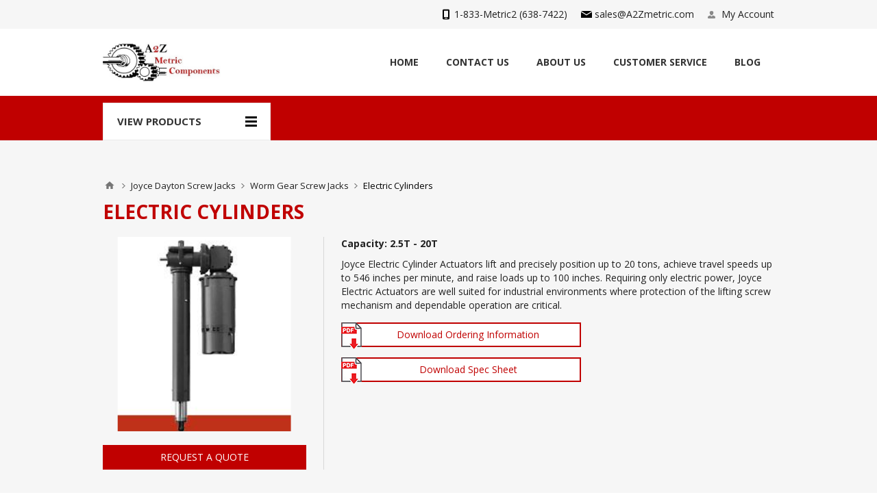

--- FILE ---
content_type: text/html; charset=utf-8
request_url: https://www.a2zmetric.com/electric-cylinders
body_size: 9507
content:
<!DOCTYPE html>
<html class="html-category-page">
<head>
    <title>A2Z Metric Components | Electric Cylinders - Actuators | A2Z Metric</title>
    <meta http-equiv="Content-type" content="text/html;charset=UTF-8" />
    <meta name="description" content="Joyce Electric Cylinder Actuators lift and precisely position up to 20 tons, achieve travel speeds up to 546 inches per minute, and raise loads up to 100 inches." />
    <meta name="keywords" content="" />
    <meta name="generator" content="nopCommerce" />
    <meta name="viewport" content="width=device-width, initial-scale=1.0, user-scalable=0, minimum-scale=1.0, maximum-scale=1.0" />
    <link href='https://fonts.googleapis.com/css?family=Open+Sans:400,300,700' rel='stylesheet' type='text/css'>
    <!-- Google Tag Manager -->
    <script>
        (function(w,d,s,l,i){
            w[l]=w[l]||[];w[l].push({'gtm.start': new Date().getTime(),event:'gtm.js'});var f=d.getElementsByTagName(s)[0], j=d.createElement(s),dl=l!='dataLayer'?'&l='+l:'';j.async=true;j.src='https://www.googletagmanager.com/gtm.js?id='+i+dl;f.parentNode.insertBefore(j,f);
        })
        (window,document,'script','dataLayer','GTM-5ZF6BGS');
    </script>
    <!-- End Google Tag Manager -->
    
    

    

<!-- Google Tag Manager -->
<script>(function(w,d,s,l,i){w[l]=w[l]||[];w[l].push({'gtm.start':
new Date().getTime(),event:'gtm.js'});var f=d.getElementsByTagName(s)[0],
j=d.createElement(s),dl=l!='dataLayer'?'&l='+l:'';j.async=true;j.src=
'https://www.googletagmanager.com/gtm.js?id='+i+dl;f.parentNode.insertBefore(j,f);
})(window,document,'script','dataLayer',' GTM-5ZF6BGS');</script>
<!-- End Google Tag Manager -->
    


    <link href="/Themes/Pavilion/Content/css/styles.css" rel="stylesheet" type="text/css" />
<link href="/Themes/Pavilion/Content/css/tables.css" rel="stylesheet" type="text/css" />
<link href="/Themes/Pavilion/Content/css/mobile-only.css" rel="stylesheet" type="text/css" />
<link href="/Themes/Pavilion/Content/css/480.css" rel="stylesheet" type="text/css" />
<link href="/Themes/Pavilion/Content/css/768.css" rel="stylesheet" type="text/css" />
<link href="/Themes/Pavilion/Content/css/1000.css" rel="stylesheet" type="text/css" />
<link href="/Themes/Pavilion/Content/css/1280.css" rel="stylesheet" type="text/css" />
<link href="/Plugins/SevenSpikes.Core/Styles/perfect-scrollbar.min.css" rel="stylesheet" type="text/css" />
<link href="/Plugins/SevenSpikes.Nop.Plugins.AjaxCart/Themes/Pavilion/Content/ajaxCart.css" rel="stylesheet" type="text/css" />
<link href="/Plugins/SevenSpikes.Nop.Plugins.ProductRibbons/Styles/Ribbons.common.css" rel="stylesheet" type="text/css" />
<link href="/Plugins/SevenSpikes.Nop.Plugins.ProductRibbons/Themes/Pavilion/Content/Ribbons.css" rel="stylesheet" type="text/css" />
<link href="https://cdnjs.cloudflare.com/ajax/libs/font-awesome/4.3.0/css/font-awesome.min.css" rel="stylesheet" type="text/css" />
<link href="/Plugins/ForemostMedia.FmFormBuilder/css/application.css" rel="stylesheet" type="text/css" />
<link href="/Themes/Pavilion/Content/css/lightbox.css" rel="stylesheet" type="text/css" />
<link href="/Themes/Pavilion/Content/css/fm-custom.css" rel="stylesheet" type="text/css" />
<link href="/Themes/Pavilion/Content/css/theme.custom-1.css" rel="stylesheet" type="text/css" />

    <script src="/lib/jquery-1.10.2.min.js" type="text/javascript"></script>
<script src="https://cdnjs.cloudflare.com/ajax/libs/knockout/3.3.0/knockout-min.js" type="text/javascript"></script>
<script src="/Plugins/SevenSpikes.Core/Scripts/iOS-12-array-reverse-fix.min.js" type="text/javascript"></script>

    
    
    
    <link rel="shortcut icon" href="https://www.a2zmetric.com/favicon.ico" />
        
    <!--Powered by nopCommerce - http://www.nopCommerce.com-->
    
</head>
<body class="notAndroid23 category-page-body ">
    <!-- Google Tag Manager (noscript) -->
    <noscript>
        <iframe src="https://www.googletagmanager.com/ns.html?id=GTM-5ZF6BGS" height="0" width="0" style="display:none;visibility:hidden"></iframe>
    </noscript>
    <!-- End Google Tag Manager (noscript) -->
    



<!-- Google Tag Manager (noscript) -->
<noscript><iframe src='https://www.googletagmanager.com/ns.html?id= GTM-5ZF6BGS'
height='0' width='0' style='display:none;visibility:hidden'></iframe></noscript>
<!-- End Google Tag Manager(noscript) -->

<div class="ajax-loading-block-window" style="display: none">
</div>
<div id="dialog-notifications-success" title="Notification" style="display:none;">
</div>
<div id="dialog-notifications-error" title="Error" style="display:none;">
</div>
<div id="dialog-notifications-warning" title="Warning" style="display:none;">
</div>
<div id="bar-notification" class="bar-notification">
    <span class="close" title="Close">&nbsp;</span>
</div>



<!--[if lte IE 7]>
    <div style="clear:both;height:59px;text-align:center;position:relative;">
        <a href="http://www.microsoft.com/windows/internet-explorer/default.aspx" target="_blank">
            <img src="/Themes/Pavilion/Content/images/ie_warning.jpg" height="42" width="820" alt="You are using an outdated browser. For a faster, safer browsing experience, upgrade for free today." />
        </a>
    </div>
<![endif]-->

<div class="master-wrapper-page ">
    



<div class="header">
    

    <div class="header-upper">
        <div class="center">
            

            <div class="header-links-wrapper">
                <label>My Account</label>
                


<div class="header-links">
    <ul>
        
            <li><a href="/register" class="ico-register">Register</a></li>
            <li><a href="/login" class="ico-login " 
                   data-loginUrl="/login">Log in</a></li>
                        
    </ul>
</div>

            </div>
            <div class="header-links-wrapper email">
                <label><a href="/cdn-cgi/l/email-protection#2754464b42546766157d4a4253554e440944484a"><span class="__cf_email__" data-cfemail="e49785888197a4a5d6be898190968d87ca878b89">[email&#160;protected]</span></a></label>
            </div>
            <div class="header-links-wrapper phone">
                <label><a href="tel:+1-833-638-7422">1-833-Metric2 (638-7422)</a></label>
            </div>
        </div>
    </div>

    <div class="header-middle">
        <div class="center">
            <div class="header-logo">
                



<a href="/" class="logo">


<img alt="A2Z Metric Components" src="https://www.a2zmetric.com/images/thumbs/0000114.jpeg" /></a>
            </div>
            <div class="header-menu-parent">
                <div class="header-menu categories-in-side-panel">
                    <div class="close-menu">
                        <span>Close</span>
                    </div>
                    


<input type="hidden" value="false" id="isRtlEnabled" />

<ul class="top-menu">
    
	
        <li><a href="/">Home</a></li>

    
<li  class="root-category-items" >
            <a href="/chain-grippers">Chain Grippers</a>
</li>

<li  class="root-category-items" >
            <a href="/dz-gear-boxes">DZ Gear Boxes</a>
</li>

<li  class="root-category-items" >
            <a href="/gear-racks-metric">Gear Racks - Metric</a>
</li>

<li  class="root-category-items" >
        <a class="with-subcategories">Joyce Dayton Screw Jacks</a>
        <div class="plus-button"></div>
        <div class="sublist-wrap">
            <ul class="sublist">
                <li class="back-button">
                    <span>Back</span>
                </li>

<li  class="root-category-items" >
        <a class="with-subcategories">Worm Gear Screw Jacks</a>
        <div class="plus-button"></div>
        <div class="sublist-wrap">
            <ul class="sublist">
                <li class="back-button">
                    <span>Back</span>
                </li>

<li  class="root-category-items" >
            <a href="/machine-screw-jacks">Machine Screw Jacks</a>
</li>

<li  class="root-category-items" >
            <a href="/miniature-jacks-2">Miniature Jacks</a>
</li>

<li  class="root-category-items" >
            <a href="/stainless-steel-jacks">Stainless Steel Jacks</a>
</li>

<li  class="root-category-items" >
            <a href="/machine-screw-comdrives">Machine Screw ComDrives</a>
</li>

<li  class="root-category-items" >
            <a href="/metric-screw-jacks">Metric Screw Jacks</a>
</li>

<li  class="root-category-items" >
            <a href="/ball-screw-jacks">Ball Screw Jacks</a>
</li>

<li  class="root-category-items" >
            <a href="/ball-screw-comdrive">Ball Screw ComDrive</a>
</li>

<li  class="root-category-items" >
            <a href="/electric-cylinders">Electric Cylinders</a>
</li>
            </ul>
        </div>
</li>

<li  class="root-category-items" >
        <a class="with-subcategories">Bevel Gear Screw Jacks</a>
        <div class="plus-button"></div>
        <div class="sublist-wrap">
            <ul class="sublist">
                <li class="back-button">
                    <span>Back</span>
                </li>

<li  class="root-category-items" >
            <a href="/bevel-gear-jacks">Bevel Gear Jacks</a>
</li>

<li  class="root-category-items" >
            <a href="/bevel-ball-actuators">Bevel Ball Actuators</a>
</li>
            </ul>
        </div>
</li>

<li  class="root-category-items" >
        <a class="with-subcategories">Linear Actuators</a>
        <div class="plus-button"></div>
        <div class="sublist-wrap">
            <ul class="sublist">
                <li class="back-button">
                    <span>Back</span>
                </li>

<li  class="root-category-items" >
            <a href="/ac-dc-multipurpose-actuators">AC &amp; DC Multipurpose Actuators</a>
</li>

<li  class="root-category-items" >
            <a href="/solar-actuators">Solar Actuators</a>
</li>
            </ul>
        </div>
</li>
            </ul>
        </div>
</li>

<li  class="root-category-items" >
            <a href="/spidex-curved-jaw-coupling">Spidex Jaw Coupling</a>
</li>

<li  class="root-category-items" >
            <a href="/magnetic-couplings">Magnetic Couplings</a>
</li>

<li  class="root-category-items" >
        <a class="with-subcategories">Metric Spur Gears</a>
        <div class="plus-button"></div>
        <div class="sublist-wrap">
            <ul class="sublist">
                <li class="back-button">
                    <span>Back</span>
                </li>

<li  class="root-category-items" >
            <a href="/module-1">Module 1</a>
</li>

<li  class="root-category-items" >
            <a href="/module-15">Module 1.5</a>
</li>

<li  class="root-category-items" >
            <a href="/module-2">Module 2</a>
</li>

<li  class="root-category-items" >
            <a href="/module-25">Module 2.5</a>
</li>

<li  class="root-category-items" >
            <a href="/module-3">Module 3</a>
</li>

<li  class="root-category-items" >
            <a href="/module-4">Module 4</a>
</li>

<li  class="root-category-items" >
            <a href="/module-5">Module 5</a>
</li>

<li  class="root-category-items" >
            <a href="/module-6">Module 6</a>
</li>

<li  class="root-category-items" >
            <a href="/module-8">Module 8</a>
</li>
            </ul>
        </div>
</li>

<li  class="root-category-items" >
        <a class="with-subcategories">Spline Shafts</a>
        <div class="plus-button"></div>
        <div class="sublist-wrap">
            <ul class="sublist">
                <li class="back-button">
                    <span>Back</span>
                </li>

<li  class="root-category-items" >
            <a href="/spline-shaft-flanged-hub">Spline Shaft Flanged Hub</a>
</li>

<li  class="root-category-items" >
            <a href="/spline-shaft-clamp-collar-hub">Spline Shaft Clamp Collar Hub</a>
</li>

<li  class="root-category-items" >
            <a href="/spline-shafts">Spline Shaft</a>
</li>

<li  class="root-category-items" >
            <a href="/spline-shaft-round-hubs">Spline Shaft Round Hubs</a>
</li>
            </ul>
        </div>
</li>

<li  class="root-category-items" >
            <a href="/trapezoidal-rods">Trapezoidal Rods</a>
</li>

<li  class="root-category-items" >
        <a class="with-subcategories">Universal Joints</a>
        <div class="plus-button"></div>
        <div class="sublist-wrap">
            <ul class="sublist">
                <li class="back-button">
                    <span>Back</span>
                </li>

<li  class="root-category-items" >
            <a href="/slow-running-drives-no-bore-option">Slow Running Drives &#x2B; No Bore Option</a>
</li>

<li  class="root-category-items" >
        <a class="with-subcategories">Low Cost Joints</a>
        <div class="plus-button"></div>
        <div class="sublist-wrap">
            <ul class="sublist">
                <li class="back-button">
                    <span>Back</span>
                </li>

<li  class="root-category-items" >
            <a href="/single">Single</a>
</li>

<li  class="root-category-items" >
            <a href="/double">Double</a>
</li>
            </ul>
        </div>
</li>

<li  class="root-category-items" >
        <a class="with-subcategories">Telescopic Joints</a>
        <div class="plus-button"></div>
        <div class="sublist-wrap">
            <ul class="sublist">
                <li class="back-button">
                    <span>Back</span>
                </li>

<li  class="root-category-items" >
            <a href="/telescopic-joints">Precision</a>
</li>

<li  class="root-category-items" >
            <a href="/needle-roller-bearing-telescopic-joints">Needle Roller Bearing</a>
</li>

<li  class="root-category-items" >
            <a href="/stainless-steel-telescopic-joints">Stainless Steel</a>
</li>
            </ul>
        </div>
</li>

<li  class="root-category-items" >
        <a class="with-subcategories">Precision Stainless Steel</a>
        <div class="plus-button"></div>
        <div class="sublist-wrap">
            <ul class="sublist">
                <li class="back-button">
                    <span>Back</span>
                </li>

<li  class="root-category-items" >
            <a href="/single-2">Single</a>
</li>

<li  class="root-category-items" >
            <a href="/double-2">Double</a>
</li>
            </ul>
        </div>
</li>

<li  class="root-category-items" >
        <a class="with-subcategories">Precision</a>
        <div class="plus-button"></div>
        <div class="sublist-wrap">
            <ul class="sublist">
                <li class="back-button">
                    <span>Back</span>
                </li>

<li  class="root-category-items" >
            <a href="/single-3">Single</a>
</li>

<li  class="root-category-items" >
            <a href="/double-3">Double</a>
</li>
            </ul>
        </div>
</li>

<li  class="root-category-items" >
        <a class="with-subcategories">Precision Needle Rollers</a>
        <div class="plus-button"></div>
        <div class="sublist-wrap">
            <ul class="sublist">
                <li class="back-button">
                    <span>Back</span>
                </li>

<li  class="root-category-items" >
            <a href="/single-4">Single</a>
</li>

<li  class="root-category-items" >
            <a href="/double-4">Double</a>
</li>
            </ul>
        </div>
</li>
            </ul>
        </div>
</li>
                <li><a href="/contactus-2">Contact Us</a></li>
            <li class="mobile-only"><a href="/shipping-returns">Shipping &amp; returns</a></li>
            <li class="mobile-only"><a href="/privacy-notice">Privacy notice</a></li>
            <li class="mobile-only"><a href="/terms-conditions">Terms &amp; Conditions</a></li>
            <li><a href="/about-us">About Us</a></li>
            <li class="has-dropdown">
                <a>Customer Service</a>
                <ul class="drop-down">
                    <li><a href="/shipping-returns">Shipping & Returns</a></li>
                    <li><a href="/privacy-notice">Privacy Notice</a></li>
                    <li><a href="/terms-conditions">Terms & Conditions</a></li>
                </ul>
            </li>
                        <li><a href="/blog">Blog</a></li>
        
    
</ul>

                </div>
            </div>
            
        </div>
    </div>
    
    <div class="header-lower">
        <div class="center">
                <span class="category-navigation-title">View Products</span>
                    <div class="category-navigation-list-wrapper">
                        <ul class="category-navigation-list sticky-flyout"></ul>
                    </div>
        </div>
    </div>
</div>


    
    <div class="overlayOffCanvas"></div>
    <div class="responsive-nav-wrapper-parent">
        <div class="responsive-nav-wrapper">
            <div class="menu-title">
                <span>Menu</span>
            </div>
            <div class="phone-button">
                <span><a href="tel:+1-833-638-7422">1-833-Metric2 (638-7422)</a></span>
            </div>
            <div class="email-button">
                <span><a href="/cdn-cgi/l/email-protection#87f4e6ebe2f4c7c6b5ddeae2f3f5eee4a9e4e8ea"><span class="__cf_email__" data-cfemail="9ceffdf0f9efdcddaec6f1f9e8eef5ffb2fff3f1">[email&#160;protected]</span></a></span>
            </div>
            <div class="filters-button">
                <span>Filters</span>
            </div>
            <div class="personal-button" id="header-links-opener">
                <span>Personal menu</span>
            </div>
            <div class="preferences-button" id="header-selectors-opener">
                <span>Preferences</span>
            </div>
            <div class="search-wrap">
                <span>Search</span>
            </div>
        </div>
    </div>
    <div class="master-wrapper-content">
        




<div class="ajaxCartInfo" data-getAjaxCartButtonUrl="/NopAjaxCart/GetAjaxCartButtonsAjax"
     data-productPageAddToCartButtonSelector=".add-to-cart-button"
     data-productBoxAddToCartButtonSelector="button.product-box-add-to-cart-button"
     data-productBoxProductItemElementSelector=".product-item"
     data-enableOnProductPage="True"
     data-enableOnCatalogPages="True"
     data-miniShoppingCartQuatityFormattingResource="({0})"
     data-miniWishlistQuatityFormattingResource="({0})"
     data-addToWishlistButtonSelector="input.add-to-wishlist-button">
</div>

<input id="addProductVariantToCartUrl" name="addProductVariantToCartUrl" type="hidden" value="/AddProductFromProductDetailsPageToCartAjax" />
<input id="addProductToCartUrl" name="addProductToCartUrl" type="hidden" value="/AddProductToCartAjax" />
<input id="miniShoppingCartUrl" name="miniShoppingCartUrl" type="hidden" value="/MiniShoppingCart" />
<input id="flyoutShoppingCartUrl" name="flyoutShoppingCartUrl" type="hidden" value="/NopAjaxCartFlyoutShoppingCart" />
<input id="checkProductAttributesUrl" name="checkProductAttributesUrl" type="hidden" value="/CheckIfProductOrItsAssociatedProductsHasAttributes" />
<input id="getMiniProductDetailsViewUrl" name="getMiniProductDetailsViewUrl" type="hidden" value="/GetMiniProductDetailsView" />
<input id="flyoutShoppingCartPanelSelector" name="flyoutShoppingCartPanelSelector" type="hidden" value="#flyout-cart" />
<input id="shoppingCartMenuLinkSelector" name="shoppingCartMenuLinkSelector" type="hidden" value=".cart-qty" />
<input id="wishlistMenuLinkSelector" name="wishlistMenuLinkSelector" type="hidden" value="span.wishlist-qty" />






<div id="product-ribbon-info" data-productid="0"
     data-productboxselector=".product-item, .item-holder"
     data-productboxpicturecontainerselector=".picture, .item-picture"
     data-productpagepicturesparentcontainerselector=".product-essential"
     data-productpagebugpicturecontainerselector=".picture"
     data-retrieveproductribbonsurl="/RetrieveProductRibbons">
</div>
		


        
        <div class="breadcrumb">
            <ul>
                <li>
                    <a href="/" title="Home">Home</a>
                    <span class="delimiter">/</span>
                </li>
                    <li>
                            <span title="Joyce Dayton Screw Jacks">Joyce Dayton Screw Jacks</span>
                            <span class="delimiter">/</span>
                    </li>
                    <li>
                            <span title="Worm Gear Screw Jacks">Worm Gear Screw Jacks</span>
                            <span class="delimiter">/</span>
                    </li>
                    <li>
                            <strong class="current-item">Electric Cylinders</strong>
                    </li>
            </ul>
        </div>

            <div class="master-column-wrapper">
            
<div class="full-width-sec">
    
    


<script data-cfasync="false" src="/cdn-cgi/scripts/5c5dd728/cloudflare-static/email-decode.min.js"></script><script type="application/ld+json">
    {
        "@context": "https://schema.org/",
        "@type": "Product",
        "name": "Electric Cylinders",
        "image": "https://www.a2zmetric.com/images/thumbs/0000204_electric-cylinders.png", 
        "description": "&lt;h4&gt;Capacity: 2.5T - 20T&lt;/h4&gt;&#xD;&#xA;&lt;p&gt;Joyce Electric Cylinder Actuators lift and precisely position up to 20 tons, achieve travel speeds up to 546 inches per minute, and raise loads up to 100 inches. Requiring only electric power, Joyce Electric Actuators are well suited for industrial environments where protection of the lifting screw mechanism and dependable operation are critical.&lt;/p&gt;&#xD;&#xA;&lt;p&gt;&lt;a class=&quot;btn btn-doc&quot; href=&quot;/Themes/Pavilion/Content/documents/elec-cyl-order.pdf&quot; target=&quot;_blank&quot;&gt;Download Ordering Information&lt;/a&gt;&lt;/p&gt;&#xD;&#xA;&lt;p&gt;&lt;a class=&quot;btn btn-doc&quot; href=&quot;/Themes/Pavilion/Content/documents/screw-jacks-info.pdf&quot; target=&quot;_blank&quot;&gt;Download Spec Sheet&lt;/a&gt;&lt;/p&gt;",
        "sku": "electric-cylinders",
        "brand": {
            "@type": "Thing",
            "name": "A2Z Metric Components"
        }
    }
</script>

<div class="page category-page">
    <div class="page-body">
        
        <h1>Electric Cylinders</h1>
        <div class="category-heading">
                <div class="category-image">
                    <img src="https://www.a2zmetric.com/images/thumbs/0000204_electric-cylinders.png" />
                    <a href="/contactus-2" class="btn btn-primary">REQUEST A QUOTE</a>
                </div>
            <div class="category-heading-info">
<h4>Capacity: 2.5T - 20T</h4>
<p>Joyce Electric Cylinder Actuators lift and precisely position up to 20 tons, achieve travel speeds up to 546 inches per minute, and raise loads up to 100 inches. Requiring only electric power, Joyce Electric Actuators are well suited for industrial environments where protection of the lifting screw mechanism and dependable operation are critical.</p>
<p><a class="btn btn-doc" href="/Themes/Pavilion/Content/documents/elec-cyl-order.pdf" target="_blank">Download Ordering Information</a></p>
<p><a class="btn btn-doc" href="/Themes/Pavilion/Content/documents/screw-jacks-info.pdf" target="_blank">Download Spec Sheet</a></p>            </div>
        </div>

        

        
    </div>
</div>
    
</div>
        </div>
        
    </div>

    



<div class="footer">
    <div class="footer-upper">
        <div class="center">
            <div class="newsletter">
    <div class="title">
        <strong>Sign up for our newsletter</strong>
    </div>
    <div class="newsletter-subscribe" id="newsletter-subscribe-block">
        <div class="newsletter-email">
            <input id="newsletter-email" class="newsletter-subscribe-text" placeholder="Enter your email here..." type="email" name="NewsletterEmail" value="" />
            <input type="button" value="Subscribe" id="newsletter-subscribe-button" class="button-1 newsletter-subscribe-button"/>
        </div>
        <div class="newsletter-validation">
            <span id="subscribe-loading-progress" style="display: none;" class="please-wait">Wait...</span>
            <span class="field-validation-valid" data-valmsg-for="NewsletterEmail" data-valmsg-replace="true"></span>
        </div>
    </div>
    <div class="newsletter-result" id="newsletter-result-block"></div>
    
</div>
            



<ul class="social-sharing">
        <li class="twitter"><a target="_blank" href="https://twitter.com/A2zMetric"></a></li>
            <li class="facebook"><a target="_blank" href="https://www.facebook.com/A2Zmetric"></a></li>
            <li class="instagram"><a target="_blank" href="https://www.instagram.com/a2zmetric"></a></li>
                            <li class="linked-in-icon"><a target="_blank" href="https://www.linkedin.com/company/a2z-metric-components"></a></li>
            <li class="rss"><a target="_blank" href="/news/rss/1"></a></li>
</ul>
        </div>
    </div>
    <div class="footer-lower">
        <div class="center">
            <ul class="accepted-payments">
                <li class="method1"></li>
                <li class="method2"></li>
                <li class="method3"></li>
                <li class="method4"></li>
            </ul>
            <div class="footer-disclaimer">
                Copyright &copy; 2026 A2Z Metric Components. All rights reserved.
            </div>
        </div>
    </div>
    
</div>

</div>






<!-- FmFormBuilder Widget -->
<script type="text/html" id="fmFormBuilderTemplate">
    <div class="fm-bootstrap fmFormBuilderDiv">
        <div class="fmFormMessage" tabindex="-1" data-bind="visible: ShowMessageTop">
            <div class="fm-success-alert col-sm-12 alert alert-success alert-dismissable" data-bind="visible: FormSubmittedSuccess">
                <button type="button" class="close" aria-label="Close" data-bind="click: hideSubmitMessage()"><span aria-hidden="true">x</span></button>
                <span data-bind="text:FormSubmittedMessage"></span>
            </div>
            <div class="fm-error-alert col-sm-12 alert alert-danger" data-bind="visible: !FormSubmittedSuccess()">
                <button type="button" class="close" aria-label="Close" data-bind="click: hideSubmitMessage()"><span aria-hidden="true">x</span></button>
                <span data-bind="text: FormErrorMessage"></span>
            </div>
        </div>

        <div style="display: none;" data-bind="visible: true">
            <div data-bind="attr: { id: FormID }, css: FormCSS">

                <!-- ko if: RenderGroupsAsTabs -->
                <ul class="nav nav-tabs" data-bind="foreach: FieldGroups, visible: ShowTabsNavigation">
                    <li class="nav-item">
                        <a href="#" class="nav-link" data-bind="click: $parent.ChangeTab, css: { active: IsActive },text: Title, attr: { 'data-tabIndex': $index }"></a>
                    </li>
                </ul>
                <!--/ko-->
                <div data-bind="foreach: FieldGroups, css: RenderGroupsAsTabs ? 'tab-content' : ''">
                    <div data-bind="foreach: Fields, attr: { id: PanelId, 'class': PanelClasses + ' row' }, css: { active: IsActive }">

                        <!--ko if: $index() == 0 -->
                        <div class="col-sm-12" data-bind="visible: $parent.ShowTitle">
                            <h4 class="fm-field-group-title" data-bind="text: $parent.Title"></h4>
                        </div>
                        <!--/ko-->
                        <div class="form-group" data-bind="css: WrapperCSS">
                            <!--ko if: IsFormElement -->
                            <!--ko if: !HideLabel -->
                            <label data-bind="html: Label, attr: { for: Name },visible: VisibleCondition"></label>
                            <!--/ko-->
                            <!--/ko-->
                            <!--ko if: IsDatePickerElement -->
                            <input type="text" data-bind="css: FieldCSS, fmFormBuilderAttr, dateTimePicker: InputValue, datetimepickeroptions: DateTimePickerOptions, enable: Enabled" />
                            <!--/ko-->
                            <!--ko if: IsSelectElement -->
                            <select data-bind="fmFormBuilderAttr, css: FieldCSS, options: Options, optionsText: 'text', optionsValue: $parents[1].fmSetupOptions, optionsCaption: OptionsCaption, enable: Enabled, value: InputValue, attr:{'data-fmOverride': OverrideModuleSetting ? OverrideModuleValue : null}, optionsAfterRender: OverrideModuleSetting ? addOverrideValues : null,visible: VisibleCondition"></select>
                            <!--/ko-->
                            <!--ko if: IsFileElement -->
                                <div data-bind="fileDrag: InputValue">
                                    <input type="file" data-bind="fileInput: InputValue, customFileInput: {buttonClass: 'btn btn-success',fileNameClass: 'disabled form-control',onClear: onClear}">
                                </div>
                            <!--/ko-->
                            <!--ko if: ElementHasOptions -->
                            <div data-bind="foreach: Options, css: FieldCSS,visible: VisibleCondition">
                                <!--ko if: $parent.Layout !== "inline" -->
                                <div data-bind="css: $parent.Type + $parent.OptionsColumnsClass">
                                    <label data-bind="validationOptions: {insertMessages: false}">
                                        <input data-bind="fmFormBuilderAttr, checkedValue: $parents[2].fmSetValue($data), checked: $parent.IsRadioElement ? $parent.SelectedItem : $parent.SelectedItems" />
                                        <span data-bind="html: $data.text"></span>
                                    </label>
                                </div>
                                <!--/ko-->
                                <!--ko if: $parent.Layout === "inline" -->
                                <label data-bind="css: $parent.Type + '-inline', validationOptions: {insertMessages: false}">
                                    <input data-bind="fmFormBuilderAttr, checkedValue: $parents[2].fmSetValue($data), checked: $parent.IsRadioElement ? $parent.SelectedItem : $parent.SelectedItems" />
                                    <span data-bind="text: $data.text"></span>
                                </label>
                                <!--/ko-->
                            </div>
                            <p data-bind="visible: SelectedItems.length > 0, validationMessage: SelectedItems"></p>
                            <!--/ko-->
                            <!--ko if: IsTextElement -->
                            <input data-bind="css: FieldCSS,fmFormBuilderAttr, value: InputValue, enable: Enabled,visible: VisibleCondition" />
                            <!--/ko-->
                            <!--ko if: IsPhoneElement -->
                            <input data-bind="css: FieldCSS, fmFormBuilderAttr, value: InputValue, enable: Enabled,visible: VisibleCondition" />
                            <!--/ko-->
                            <!--ko if: IsTextAreaElement -->
                            <textarea data-bind="css: FieldCSS, fmFormBuilderAttr, value: InputValue, enable: Enabled,visible: VisibleCondition"></textarea>
                            <!--/ko-->
                            <!-- ko if: IsRecaptchaElement($parents[1]) -->
                            <div data-bind="attr: { 'data-sitekey': '6LcSmpsUAAAAAMpJIY2kmMTBlWjIW-OC1s54Yj5S' }">
                                <div class="g-recaptcha FMrecaptcha"></div>
                            </div>
                            <!--/ko-->
                            <!--ko if: IsSubmitBtn -->
                            <input class="btn btn-success" data-bind="click: $parents[1].fmSerializeFormObject, css: FieldCSS, attr: { id: Name, type: Type, value: InputValue }" />
                            <!--/ko-->
                            <!--ko if: IsBtn -->
                            <button class="btn btn-default" data-bind="css: FieldCSS, attr: { id: Name }, enable: Enabled, visible: VisibleCondition"><span data-bind="text: InputValue"></span></button>
                            <!--/ko-->
                            <!--ko if: Element === "htmlblock" -->
                            <div data-bind="css: FieldCSS, html: Html"></div>
                            <!--/ko-->
                        </div>
                    </div>
                </div>
                <div class="form-nav-buttons" data-bind="visible: ShowPrevNextButtons">
                    <a id="btnPrevious" data-bind="click: MovePrev, visible: ShowPrev, css: PreviousButtonClasses">)</a>
                    <a id="btnNext" data-bind="click: MoveNext, visible: ShowNext, css: NextButtonClasses">)</a>
                </div>
            </div>
            <div class="fm-loading-div" style="display: none;"></div>
        </div>
        <div class="fmFormMessage" data-bind="visible: ShowMessageBottom">
            <div class="fm-success-alert col-sm-12 alert alert-success alert-dismissable fade in" data-bind="visible: FormSubmittedSuccess">
                <button type="button" class="close" aria-label="Close" data-dismiss="alert"><span aria-hidden="true">x</span></button>
                <span data-bind="text:FormSubmittedMessage"></span>
            </div>
            <div class="fm-error-alert col-sm-12 alert alert-danger" data-bind="visible: !FormSubmittedSuccess()">
                <button type="button" class="close" aria-label="Close" data-dismiss="alert"><span aria-hidden="true">x</span></button>
                <span data-bind="text: FormErrorMessage"></span>
            </div>
        </div>
        <div class="fm-alert-wrap alert-wrap-bottom"></div>
    </div>
</script>

<script type="text/javascript">

    var fmFormBuilderInit = {
        queryStrings: [],
        apiEndpoint: '/Plugins/FmFormBuilder/Submit',
        useRecaptcha: true,
        trackGoogleUrlCodes: false,
        recaptchaSiteKey: "6LcSmpsUAAAAAMpJIY2kmMTBlWjIW-OC1s54Yj5S ",
        formsOnPage: "unknown",
        includeWebPageSubmittedFrom: true,
        urlCalledFrom: "https://www.a2zmetric.com/electric-cylinders",
        myForms: [],
        renderForms: function (callback) {
            var listOfDivs = $('div[data-fmFormBuilder]');

            //our server cache value may need to be updated if inconsistent
            var updateCache = (listOfDivs.length === 0 && fmFormBuilderInit.formsOnPage !== "no") || (listOfDivs.length > 0 && fmFormBuilderInit.formsOnPage !== "yes");

            if (updateCache) {
                var updateValue = listOfDivs.length === 0 ? "no" : "yes";
                $.ajax({
                    type: "POST",
                    url: '/Plugins/FmFormBuilder/UpdateCache',
                    data: { value: updateValue, key: 'fmFormBuilder-url-httpswwwa2zmetriccomelectriccylinders' }
                }).done(function (result) {
                }).error(function (xhr, ajaxOptions, thrownError) {
                    console.log("Error updating cache data: " + xhr.status + " " + thrownError);
                });
            }

            if (listOfDivs.length == 0) {
                return;
            }

            if ((listOfDivs.length > 0 && fmFormBuilderInit.formsOnPage === "no")) {
                //then we didn't load our cdn values, reload the page - server cache is updated and will return correct values now
                window.location.reload();
                return;
            }

            var additionalMessage = [];

            if (!window.jQuery)
                additionalMessage.push("jQuery");

            if (!window.ko)
                additionalMessage.push("Knockout");

            if (additionalMessage.length > 0) {
                alert("Form Builder is missing required references: " + additionalMessage.join(", "));
                return;
            }

            jQuery(document).ready(function () {

                var formIds = [];

                jQuery.each(listOfDivs, function (index, value) {
                    var parsed = parseInt($(value).attr("data-fmFormBuilder"), 10);
                    if (typeof parsed !== 'undefined' && !isNaN(parsed)) {
                        formIds.push(parsed);
                    }
                });

                if (formIds.length == 0) return;

                //controller call to get information relative to containers found
                $.ajax({
                    type: "POST",
                    url: '/Plugins/FmFormBuilder/Form/Info',
                    data: { formIds: formIds },
                    dataType: "json"
                }).done(function (result) {

                    if (result != null && typeof result !== 'undefined') {

                        //shared settings/initializers
                        setupKoBindingHandlers();
                        setupKoValidation();

                        var sessionCache = {};

                        if (typeof (Storage) !== "undefined") {
                            var info = sessionStorage.getItem("fmFormUserInfo");
                            if (info !== null && typeof info !== "undefined") sessionCache = JSON.parse(info);
                        }

                        for (var r = 0; r < result.length; r++) {

                            var divContainer = listOfDivs.filter("[data-fmFormBuilder=" + result[r].Id.toString() + "]");

                            if (divContainer.length == 0) continue;

                            var jsonFormData = JSON.parse(result[r].Json);

                            if (typeof jsonFormData === 'undefined') continue;

                            var formData = {
                                json: jsonFormData,
                                apiEndpoint: fmFormBuilderInit.apiEndpoint,
                                queryStrings: fmFormBuilderInit.queryStrings,
                                useRecaptcha: fmFormBuilderInit.useRecaptcha,
                                trackGoogleUrlCodes: fmFormBuilderInit.trackGoogleUrlCodes,
                                includeWebPageSubmittedFrom:  fmFormBuilderInit.includeWebPageSubmittedFrom,
                                urlCalledFrom:  fmFormBuilderInit.urlCalledFrom,
                                recaptchaSiteKey: fmFormBuilderInit.recaptchaSiteKey,
                                useSalesForce: result[r].SubmitToSalesForce,
                                useActOn: result[r].SubmitToActon,
                                usePardot: result[r].SubmitToPardot,
                                recaptchaInvisible: result[r].RecaptchaInvisible,
                                recaptchaBadgePosition: result[r].RecaptchaBadgePosition,
                                sessionInfo: sessionCache
                            };

                            fmFormBuilderInit.myForms.push(new FormModel(formData, $(divContainer)));
                            $(divContainer).append("<div data-bind=\"template: { name: 'fmFormBuilderTemplate', data: function(){return fmFormBuilderInit.myForms[" + r + "];} }\"></div>");
                            fmFormBuilderInit.myForms[r].init(divContainer.get(0));
                        }
                        //render recaptcha and input masks
                        callback(listOfDivs, fmFormBuilderInit.myForms, fmFormBuilderInit.useRecaptcha);
                    }
                    else {
                        console.log("Object is null or undefined");
                    }
                }).error(function (xhr, ajaxOptions, thrownError) {
                    console.log("Error getting form data: " + xhr.status + " " + thrownError);
                });
            });
        },
        renderFormsCallBack : function(formElements, forms, useRecaptcha) {
            fmSetupFieldMasks(formElements.find('input.masked-input'));

            for (var i = 0; i < forms.length; i++) {
                var theForm = forms[i];

                if (useRecaptcha) {
                    theForm.recaptchaLoad();
                }
            }
        }

    };

    var recaptchaCallBack = function () {
        // we're always going to expect that recaptcha callback will be hit, so render our form now (instead of onload)
        fmFormBuilderInit.renderForms(fmFormBuilderInit.renderFormsCallBack);
    };

</script>
<script type="text/javascript" src="//www.google.com/recaptcha/api.js?onload=recaptchaCallBack&amp;render=explicit"></script>

        
        <script src="/lib/jquery.validate.min.js" type="text/javascript"></script>
<script src="/lib/jquery.validate.unobtrusive.min.js" type="text/javascript"></script>
<script src="/lib/jquery-ui-1.10.3.custom.min.js" type="text/javascript"></script>
<script src="/lib/jquery-migrate-1.2.1.min.js" type="text/javascript"></script>
<script src="/js/public.common.js" type="text/javascript"></script>
<script src="/js/public.ajaxcart.js" type="text/javascript"></script>
<script src="/lib/kendo/2014.1.318/kendo.core.min.js" type="text/javascript"></script>
<script src="/lib/kendo/2014.1.318/kendo.userevents.min.js" type="text/javascript"></script>
<script src="/lib/kendo/2014.1.318/kendo.draganddrop.min.js" type="text/javascript"></script>
<script src="/lib/kendo/2014.1.318/kendo.window.min.js" type="text/javascript"></script>
<script src="/Plugins/SevenSpikes.Core/Scripts/sevenspikes.core.min.js" type="text/javascript"></script>
<script src="/Plugins/SevenSpikes.Core/Scripts/jquery.json-2.4.min.js" type="text/javascript"></script>
<script src="/Plugins/SevenSpikes.Nop.Plugins.AjaxCart/Scripts/AjaxCart.min.js" type="text/javascript"></script>
<script src="/Plugins/SevenSpikes.Nop.Plugins.ProductRibbons/Scripts/ProductRibbons.min.js" type="text/javascript"></script>
<script src="https://cdnjs.cloudflare.com/ajax/libs/knockout-validation/2.0.3/knockout.validation.min.js" type="text/javascript"></script>
<script src="https://cdnjs.cloudflare.com/ajax/libs/moment.js/2.17.1/moment.min.js" type="text/javascript"></script>
<script src="/Plugins/ForemostMedia.FmFormBuilder/Scripts/application.js" type="text/javascript"></script>
<script src="/Plugins/SevenSpikes.Core/Scripts/footable.min.js" type="text/javascript"></script>
<script src="/Plugins/SevenSpikes.Core/Scripts/perfect-scrollbar.min.js" type="text/javascript"></script>
<script src="/Plugins/SevenSpikes.Core/Scripts/sevenspikes.theme.ex.min.js" type="text/javascript"></script>
<script src="/Themes/Pavilion/Content/scripts/pavilion.js" type="text/javascript"></script>
<script src="/Themes/Pavilion/Content/scripts/lightbox.js" type="text/javascript"></script>
<script src="/Themes/Pavilion/Content/scripts/fm-custom.js" type="text/javascript"></script>

    <div id="goToTop"></div>
        <script type="text/javascript">
        function newsletter_subscribe(subscribe) {
            var subscribeProgress = $("#subscribe-loading-progress");
            subscribeProgress.show();
            var postData = {
                subscribe: subscribe,
                email: $("#newsletter-email").val()
            };
            $.ajax({
                cache: false,
                type: "POST",
                url: "/subscribenewsletter",
                data: postData,
                success: function(data) {
                    subscribeProgress.hide();
                    $("#newsletter-result-block").html(data.Result);
                    if (data.Success) {
                        $('#newsletter-subscribe-block').hide();
                        $('#newsletter-result-block').show();
                    } else {
                        $('#newsletter-result-block').fadeIn("slow").delay(2000).fadeOut("slow");
                    }
                },
                error: function(xhr, ajaxOptions, thrownError) {
                    alert('Failed to subscribe.');
                    subscribeProgress.hide();
                }
            });
        }

        $(document).ready(function () {
            $('#newsletter-subscribe-button').click(function () {
newsletter_subscribe('true');            });
            $("#newsletter-email").keydown(function (event) {
                if (event.keyCode == 13) {
                    $("#newsletter-subscribe-button").click();
                    return false;
                }
            });
        });
    </script>
<script type="text/javascript">
        AjaxCart.init(false, '.header-links .cart-qty', '.header-links .wishlist-qty', '#flyout-cart');
    </script>
<script type="text/javascript">
    (function($, ssCore) {

        $(document).ready(function () {

            ssCore.prepareTopMenu();
        });

    })(jQuery, sevenSpikesCore);
</script>

<script defer src="https://static.cloudflareinsights.com/beacon.min.js/vcd15cbe7772f49c399c6a5babf22c1241717689176015" integrity="sha512-ZpsOmlRQV6y907TI0dKBHq9Md29nnaEIPlkf84rnaERnq6zvWvPUqr2ft8M1aS28oN72PdrCzSjY4U6VaAw1EQ==" data-cf-beacon='{"version":"2024.11.0","token":"8bcd142f6c5a48d096dd61251cb10da5","r":1,"server_timing":{"name":{"cfCacheStatus":true,"cfEdge":true,"cfExtPri":true,"cfL4":true,"cfOrigin":true,"cfSpeedBrain":true},"location_startswith":null}}' crossorigin="anonymous"></script>
</body>
</html>


--- FILE ---
content_type: text/css
request_url: https://www.a2zmetric.com/Themes/Pavilion/Content/css/fm-custom.css
body_size: 2483
content:
body {
    color: rgb(33, 33, 33);
    font: 400 14px/calc(1em + 6px) 'Open Sans', sans-serif;
    letter-spacing: normal;
}

h1 {
    font: 700 28px/calc(1em + 6px) 'Open Sans', sans-serif;
}

.page-body a {
    color: rgb(192, 0, 0);
    transition: color .3s ease 0s;
}

.full-width-sec .table-responsive-category {
    margin-bottom: 90px;
}

.page-body a:hover {
    color: rgb(0,0,0);
}

.page-body h2 {
    margin-bottom: 10px;
}

.page-body h4 {
    margin-bottom: 10px;
}

.linked-in-icon a {
    background: url("../img/linked-in-icon.png") no-repeat;
}

p {
    margin-bottom: 15px;
}

.lightbox .lb-image,
.lb-dataContainer,
.lb-outerContainer {
    border-radius: 0 !important;
}

.category-page h1 {
    color: rgb(192, 0, 0);
    text-transform: uppercase;
    margin-bottom: 20px;
}

.category-page .product-spec-wrap {
    margin-bottom: 10px;
}

.category-page .item-box .product-title {
    height: auto;
    margin-bottom: 10px;
}

.category-page .productPanelAjaxBusy {
    top: 0;
}

.category-page .category-heading {
    display: flex;
    justify-content: flex-start;
    margin-bottom: 50px;
}

.table-responsive-category {
    display: block;
    width: 100%;
    overflow-x: auto;
    -webkit-overflow-scrolling: touch;
    -ms-overflow-style: -ms-autohiding-scrollbar;
}

.category-page .product-list-table {
    background: rgb(255, 255, 255);
    font-size: 16px;
    text-align: center;
    min-width: 890px;
}

.category-page .product-list-table,
.category-page .product-table-header,
.category-page .product-table-data {
    border: 1px solid rgb(233, 233, 233);
}

.category-page .product-table-header tr th,
.category-page .product-table-data td {
    border-right: 1px solid rgb(233, 233, 233);
}

.category-page .product-table-header tr th {
    padding: 15px;
}

.category-page .product-table-data td {
    color: rgb(119, 119, 119);
    padding: 10px 20px;
}

.product-table-data a {
    color: rgb(192, 0, 0);
    text-decoration: underline;
    transition: color .3s ease 0s;
}

.product-table-data a:hover {
    color: rgb(33, 33, 33);
}

.category-page .product-table-data tr:nth-child(odd) {
    background: rgb(247, 247, 247);
}

.category-page .product-table-header tr th:last-child,
.category-page .product-table-data td:last-child {
    border-right: 0;
}

.category-page .category-description {
    margin: 0 0 20px;
}

.category-page .category-notice {
    margin-bottom: 20px;
    font-weight: 700;
}

.category-page .category-description p {
    font-size: 15px;
    letter-spacing: normal;
    line-height: calc(1em + 6px);
}

.nopAjaxFilters7Spikes {
    margin: 0 !important;
}

.home-page-category-grid {
    display: block !important;
}

.home-page-category-grid .title {
    margin: 0 0 20px;
    border-bottom: 1px solid rgb(221, 221, 221);
    padding: 0 40px 5px;
    font-size: 22px;
    line-height: 30px;
    color: rgb(51, 51, 51);
    text-transform: uppercase;
}

.home-page .product-grid .category-item .title {
    position: relative;
    border: 0;
    padding: 0;
    margin: 0 0 10px;
}

    .home-page .product-grid .category-item .title a {
        padding: 0;
    }

.home-page .product-grid .category-item .btn.btn-primary {
    background-color: black;
    border: 0;
    display: inline-block;
    font-size: 13px;
    text-transform: uppercase;
    padding: 7px 10px
}

    .home-page .product-grid .category-item .btn.btn-primary:hover {
        background-color: rgb(192, 0, 0);
        color: white;
    }


.home-page .category-item {
    display: flex;
    justify-content: space-around;
    align-items: center;
}


    .home-page .category-item .cat-info {
        flex: 1 1 60%;
    }


    .home-page .category-item .picture {
        flex: 1 1 40%;
    }


.btn,
.btn:link,
.btn:visited,
.btn:active {
    border: 0;
    border-radius: 0;
    box-shadow: none;
    color: rgb(0, 0, 0);
    display: block;
    font-size: 14px;
    line-height: calc(1em + 6px);
    padding: 6px 20px;
    text-shadow: none;
    transition: background .5s ease 0s, color .5s ease 0s;
    text-align: center;
}

.home-callout {
    text-align: center;
}
.home-callout .topic-block-title {
    border: 0;
    margin: 0;
    padding: 0;
}

.home-callout h1 {
    color: rgb(192, 0, 0);
    font: 700 34px/calc(1em + 6px) 'Open Sans', sans-serif;
}

.btn.btn-doc {
    background: white;
    border: 2px solid rgb(192, 0, 0);
    color: rgb(192, 0, 0);
    display: inline-block;
    padding: 6px 20px 6px 40px;
    position: relative;
    max-width: 350px;
    width: 100%;
}

.btn.btn-doc[href*=".pdf"]::before {
    content: "";
    height: 100%;
    left: -2px;
    position: absolute;
    top: -2px;
    width: 30px;
    background: url(/Themes/Pavilion/Content/img/pdf-icon.png);
    height: 39px;
}

.btn.btn-doc:hover {
    background: rgb(192, 0, 0);
    color: white;
}

.btn.btn-primary {
    background: rgb(192, 0, 0);
    border: 2px solid rgb(192, 0, 0);
    color: rgb(255, 255, 255);
}

.btn.btn-primary:hover {
    background: rgb(255, 255, 255);
    color: rgb(192, 0, 0);
}

img {
    height: auto;
    max-width: 100%;
}

.home-page .home-four-col {
    list-style-type: none;
    column-count: 4;
    text-align: left;
}

    .home-page .home-four-col > li::before {
        content: "";
        width: 3px;
        height: 3px;
        border: 1px solid rgb(33,33,33);
        border-radius: 3px;
        background: rgb(33,33,33);
        display: inline-block;
        position: relative;
        margin-right: 13px;
    }

    .home-page .home-four-col > li {
        display: flex;
        align-items: center;
    }

.rich-blog-homepage .owl-nav {
    display: none;
}

.blog-post .post-picture {
    align-items: center;
    border-bottom: 1px solid rgb(221, 221, 221);
    display: flex;
    justify-content: center;
    overflow: hidden;
}

.fmFormBuilderDiv .form-group {
    display: flex;
    flex-direction: column;
    margin-bottom: 20px;
}

    .fmFormBuilderDiv .form-group label {
        display: none;
    }



.fmFormBuilderDiv .ko-validation-message {
    color: rgb(192, 0, 0);
}

.fmFormBuilderDiv .alert {
    padding: 20px;
    margin-bottom: 20px;
}

    .fmFormBuilderDiv .alert button {
        padding: 10px 15px;
        margin-right: 10px;
        background: rgb(255, 255, 255);
        border: 1px solid rgb(212, 212, 212);
        transition: border-color .3s ease 0s;
    }

.fmFormBuilderDiv .fm-success-alert {
    background: rgba(0,210,0, .3);
}

.header-middle .top-menu {
    text-align: right;
}


.header-upper .header-links-wrapper.email .header-links,
.header-upper .header-links-wrapper.phone .header-links {
    display: none !important;
}

.header-upper .header-links-wrapper.email label,
.header-upper .header-links-wrapper.phone label {
    background: none;
    padding: 0;
}

.header-upper .header-links-wrapper.email label a,
.header-upper .header-links-wrapper.phone label a {
    display: block;
    padding: 0 0 0 20px;
}

.header-upper .header-links-wrapper a {
    transition: color .3s ease 0s;
}
    .header-upper .header-links-wrapper a:hover {
        color: rgb(192, 0, 0);
    }

.header-middle .top-menu .drop-down {
    background: white;
    opacity: 0;
    pointer-events: none;
    transition: opacity .3s ease 0s;
    position: absolute;
    top: 100%;
    z-index: 1000;
    width: auto;
    border: 1px solid rgb(233, 233, 233);
    box-shadow: 0 1px 8px rgba(0, 0, 0, 0.08);
}


.header-middle .top-menu li {
    position: relative;
}


.header-middle .top-menu li.has-dropdown {
    display: inline-flex;
    text-align: center;
    justify-content: center;
}



@media (min-width: 1025px) {

    .home-page-category-grid .title {
        padding: 0 0 5px;
    }

    .header-middle .top-menu li.mobile-only {
        display: none;
    }

    .category-navigation-list li {
        border-top: 1px solid rgb(246, 246, 246);
        position: relative !important;
    }

    .category-navigation-list li a:not([href]) {
        cursor: default;
    }

    .category-navigation-list li a {
        display: block !important;
        border: 0 !important;
        font: 400 14px/20px "Open Sans", sans-serif !important;
        margin: 0 !important;
        padding: 10px !important;
        text-transform: none !important;
        transition: background .3s ease 0s;
        min-height: initial !important;
    }

    .category-navigation-list li:hover > .sublist-wrap {
        opacity: 1;
        pointer-events: all;
    }

    .category-navigation-list li .sublist-wrap {
        left: 100%;
        width: 100%;
        top: -1px !important;
        opacity: 0;
        position: absolute;
        transition: opacity .3s ease 0s;
        pointer-events: none;
        box-shadow: 0 1px 8px rgba(0, 0, 0, 0.1);
        background-color: rgb(255, 255, 255);
        display: block;
    }

    .category-navigation-list li .sublist-wrap .sublist {
        display: flex;
        flex-direction: column;
        min-height: initial !important;
        overflow: visible;
        padding: 0;
    }

    .category-navigation-list .sublist-wrap .sublist li {
        width: 100% !important;
        float: none !important;
        padding: 0 !important;
    }

    .category-navigation-list li:hover > a {
        background: rgb(249, 249, 249); 
    }
}

@media (max-width: 1024px) {

    .header-middle .top-menu li.has-dropdown {
        display: none;
    }
    
    .two-columns-area {
        margin: 190px 0 25px;
    }

    .header .header-logo {
        height: 143px;
    }
}

.header-middle .top-menu li a:not([href]) {
    cursor: default;
}

.header-middle .top-menu .drop-down li a {
    border-top: 1px solid rgb(246, 246, 246);
    color: rgb(51, 51, 51);
    display: block;
    font: 400 14px/calc(1em + 6px) "Open Sans", sans-serif;
    text-transform: capitalize;
    padding: 10px;
    transition: background .3s ease 0s;
}

    .header-middle .top-menu .drop-down li a:hover {
        background: rgb(249, 249, 249);
    }

.header-middle .top-menu li:hover .drop-down {
    opacity: 1;
    pointer-events: all;
}

.responsive-nav-wrapper .phone-button,
.responsive-nav-wrapper .email-button {
    background: none;
}

    .responsive-nav-wrapper .phone-button a,
    .responsive-nav-wrapper .email-button a {
        display: block;
        height: 100%;
        position: relative;
    }

        .responsive-nav-wrapper .phone-button a::before,
        .responsive-nav-wrapper .email-button a::before {
            content: "";
            position: absolute;
            top: calc(50% - 8px);
            left: calc(50% - 8px);
            width: 16px;
            height: 16px;
            background-color: rgb(0,0,0);
            background-image: url(../img/footer-sprite.png);
            background-repeat: no-repeat;
        }

        .responsive-nav-wrapper .phone-button a::before {
            background-position: center -33px;
        }

        .responsive-nav-wrapper .email-button a::before {
            background-position: center -17px;
        }

.header-upper .header-links-wrapper.email a::before,
.header-upper .header-links-wrapper.phone a::before {
    content: "";
    position: absolute;
    top: calc(50% - 8px);
    left: 0;
    width: 16px;
    height: 16px;
    background-color: rgb(0, 0, 0);
    background-image: url(../img/footer-sprite.png);
    background-repeat: no-repeat;
    transition: background-color .3s ease 0s;
}

.header-upper .header-links-wrapper.email a::before {
    background-position: center -17px;
}

.header-upper .header-links-wrapper.phone a::before {
    background-position: center -33px;
}

.social-sharing .rss {
    display: none;
}

.fmFormBuilderDiv .fm-error-alert {
    background: rgba(255,0,0,.2);
}

.category-page .category-image img {
    margin-bottom: 15px;
}

.category-page .category-heading-info .category-description {
    display: flex;
}

    .category-page .category-heading-info .category-description .additonal-img {
        background: rgb(255, 255, 255);
        border: 2px solid rgb(128, 128, 128);
        flex: 0 0 auto;
        margin: 0 15px 10px 0;
        padding: 10px;
    }

.k-ie .category-page .category-heading-info .category-description .description {
    flex: 0 0 100%;
}


@media (min-width: 1281px) {
    .blog-post .post-picture {
        height: 265px;
    }
}

@media (min-width: 576px) {
    .category-page .category-image {
        border-right: 1px solid rgb(215, 215, 215);
        flex: 0 0 33%;
        margin-right: 25px;
        max-width: 400px;
        padding-right: 25px;
    }
}

@media (max-width: 999px) {
    .home-page .home-four-col {
        column-count: 2;
    }
}

@media (max-width: 767px) {

    .category-page .category-heading-info .category-description {
        flex-wrap: wrap;
        justify-content: center;
    }

    .category-page .category-heading-info .category-description > * {
        flex: 0 0 100%;
    }


    .category-page .category-heading-info .category-description .additonal-img {
        margin: 0 0 15px;
    }
}

@media (max-width: 575px) {
    .category-page .category-heading {
        flex-wrap: wrap;
        justify-content: center;
        margin-bottom: 25px;
    }

    .home-page .home-four-col {
        column-count: 1;
    }

    .home-page .home-four-col li {
        justify-content: center;
    }

    .category-page .category-image {
        margin-bottom: 10px;
    }


    .category-page .category-heading > * {
        flex: 0 0 100%;
    }
}

--- FILE ---
content_type: application/javascript
request_url: https://www.a2zmetric.com/Plugins/ForemostMedia.FmFormBuilder/Scripts/application.js
body_size: 47765
content:
/*! Nop.Plugin.ForemostMedia.FmFormBuilder 2019-03-18 12:47 pm */
function setupKoBindingHandlers(){ko.bindingHandlers.fmFormBuilderAttr={init:function(a,b,c,d,e){var f=e.$data.constructor.name,g=e.$parent.constructor.name;if(void 0===f){var h=/function\s([^(]{1,})\(/,i=h.exec(e.$data.constructor.toString());f=i&&i.length>1?i[1].trim():"",i=h.exec(e.$parent.constructor.toString()),g=i&&i.length>1?i[1].trim():""}var j=$(a);!0!==e.$data.IsSelectElement&&j.attr("type",e.$data.Type||e.$parent.Type),j.attr("data-sfname",e.$data.SalesforceField||e.$parent.SalesforceField).attr("data-actonname",e.$data.ActOnField||e.$parent.ActOnField).attr("data-pardotname",e.$data.PardotField||e.$parent.PardotField).attr("data-submitValue",(e.$data.SubmitValue||e.$parent.SubmitValue).toString()).attr("name",fmDnnFormBuilder.elementName(e.$data)),"FormField"!==f||e.$data.IsSelectElement||(j.attr("id",e.$data.Name),void 0!==e.$data.Placeholder&&e.$data.Placeholder.length>0&&j.attr("placeholder",e.$data.Placeholder),e.$data.Mask.length>0&&j.attr("data-mask",e.$data.Mask),e.$data.IsSubmitBtn&&j.attr("value",e.$data.InputValue)),"Object"===f&&"FormField"===g&&j.attr("id",e.$parents[2].fmBuildIds(e.$data,e.$parent.type)).attr("name",(e.$parent.IsRadioElement?"rbl":"cbl")+(e.$data.Name||e.$parent.Name)+(e.$parent.IsRadioElement?"":"[]"))}},ko.bindingHandlers.dateTimePicker={init:function(a,b,c){var d=c().datetimepickeroptions||{};$(a).datetimepicker(d),ko.utils.registerEventHandler(a,"change",function(c){var d=b();ko.isObservable(d)&&(isNaN(Date.parse($(a).val()))?$(a).val(d()):d($(a).val()))}),ko.utils.domNodeDisposal.addDisposeCallback(a,function(){$(a).hasClass("hasDatepicker")&&$(a).datetimepicker("destroy")})},update:function(a,b,c,d,e){if($(a).hasClass("hasDatepicker")){var f=ko.utils.unwrapObservable(b());f="object"!=typeof f?moment(new Date(f)):f,$(a).datetimepicker("setDate",new Date(f))}}},ko.dirtyFlag=function(a,b){var c=function(){},d=ko.observable(ko.toJSON(a)),e=ko.observable(b);return c.isDirty=ko.computed(function(){return e()||d()!==ko.toJSON(a)}),c.reset=function(){d(ko.toJSON(a)),e(!1)},c}}function setupKoValidation(){ko.validation.init({registerExtenders:!0,messagesOnModified:!0,errorsAsTitle:!0,errorsAsTitleOnModified:!1,messageTemplate:null,insertMessages:!0,parseInputAttributes:!1,writeInputAttributes:!1,decorateInputElement:!0,decorateElementOnModified:!0,errorClass:null,errorElementClass:"ko-validation-element",errorMessageClass:"ko-validation-message",allowHtmlMessages:!1,grouping:{deep:!1,observable:!0,live:!1}}),ko.validation.rules.allowedExtensions={validator:function(a,b){if(void 0===a||""===a||a===[]||void 0===a.file()||0===b.length)return!0;if(null===a.file())return!0;var c=a.file().name,d=c.substr(c.lastIndexOf(".")+1),e=b.indexOf(d.toLowerCase())>=0;return e||(alert("."+d+" files cannot be uploaded."),a.clear&&a.clear()),e},message:"Only file types with {0} extensions are allowed."},ko.validation.rules.fileRequired={validator:function(a,b){return void 0!==a&&null!==a&&""!==a&&a!==[]&&void 0!==a.file()&&null!==a.file()||!1===b},message:"File upload is required"},ko.validation.rules.dynamicPhone={validator:function(a,b){var c=$("select[name="+b[1]+"]");if(void 0!==c&&"United States"==c.val()){return/^\(?(\d{3})\)?[- ]?(\d{3})[- ]?(\d{4})$/.test(a.trim())}return a.replace(/[^0-9]/,"").length>=b[0]},message:"Field requires at least {0} digits"},ko.validation.registerExtenders()}function GetCountryList(a){if(void 0!==fmDnnFormBuilder.CountryList)return void a(fmDnnFormBuilder.CountryList);jQuery.ajax({url:window.document.location.origin+"/Plugins/FmFormBuilder/Form/GetCountries",type:"GET",contentType:!1,processData:!1}).done(function(b){b.length>0&&(fmDnnFormBuilder.CountryList=b),a(b,!1)}).fail(function(a){console.log("Country list server call failing "+JSON.stringify(a))}).always(function(){})}function GetRegionList(a,b){void 0!==a&&jQuery.ajax({url:window.document.location.origin+"/Plugins/FmFormBuilder/Form/GetRegions?name="+encodeURI(a.toString()),type:"GET",contentType:!1,processData:!1}).done(function(a){void 0!==b.StateInput()?b.StateInput().populateDropdown(a,!0,b.InputValue()):console.log("No state input to dynamically assign based on state information for country element named "+b.Name)}).fail(function(a){console.log("Failing to get region listing: "+JSON.stringify(a))}).always(function(){})}function QueryKeyValue(a){var b=this;b.name=a.Name.toLowerCase()||"",b.value=a.Value||""}function FormField(a,b,c){function d(a,b,c){jQuery.isEmptyObject(a)||void 0===a||null===a?e.Options([]):(e.Options(a),e.InputValue(e.ValueToSet)),b&&$("label[for='"+e.Name+"']").html("United States"===c?e.ChangeStateLabel[0]:"Canada"===c?e.ChangeStateLabel[1]:e.ChangeStateLabel[2])}var e=this,f=(a.Label||a.Name)+(a.LabelSeparator||""),g=[2,3,4,6];e.Name=a.Name,e.Label=f,e.LabelSeparator=a.LabelSeparator,e.Element=a.Element.toLowerCase(),e.Type=a.Type,e.Mask=a.Mask||"",e.WrapperCSS=a.WrapperCssClass,e.FieldCSS=a.FieldCssClass+(e.Mask.length>0?" masked-input":""),e.Html=a.Html||"",e.SalesforceField=a.SalesforceField||"",e.ActOnField=a.ActOnField||"",e.PardotField=a.PardotField||"",e.SubmitValue=a.SubmitValue||!0,e.QueryStringKey=a.QueryStringKey||"",e.QueryStringEditable=a.QueryStringEditable||"",e.Enabled=!0,e.IgnoreCache=void 0!==a.IgnoreCache&&"true"===a.IgnoreCache.toString().trim().toLowerCase(),e.HideLabel=a.HideLabel||!1,e.OverrideModuleSetting=void 0!==a.OverrideModuleSetting,e.OverrideModuleValue=void 0!==a.OverrideModuleSetting?a.OverrideModuleSetting:"",e.IsFormElement="button"!==e.Element&&"submit"!==e.Type&&"recaptcha"!==e.Element&&"htmlblock"!==e.Element,e.IsDatePickerElement="datetimepicker"===e.Element,e.IsSelectElement="select"===e.Element,e.IsFileElement="input"===e.Element&&"file"===e.Type,e.IsRadioElement="input"===e.Element&&"radio"===e.Type,e.IsCheckboxElement="input"===e.Element&&"checkbox"===e.Type,e.IsPhoneElement="input"===e.Element&&"tel"===e.Type,e.IsTextElement="input"===e.Element&&"radio"!==e.Type&&"checkbox"!==e.Type&&"submit"!==e.Type&&"file"!==e.Type&&"tel"!==e.Type,e.IsTextAreaElement="textarea"===e.Element,e.IsRecaptchaElement=function(a){return"recaptcha"===e.Element&&a.UseRecaptcha&&a.RecaptchaSiteKey.length>0},e.IsSubmitBtn="input"===e.Element&&"submit"===e.Type,e.IsBtn="button"===e.Element,e.IsSelectElement&&(e.LoadCountryList="Country"===e.Name?void 0===a.LoadCountryList||a.LoadCountryList:void 0!==a.LoadCountryList&&a.LoadCountryList,e.AssignStateInput=void 0!==a.AssignStateInput?a.AssignStateInput:"State",e.ChangeStateLabel=void 0!==a.ChangeStateLabel?a.ChangeStateLabel:["State","Province","Region"]),e.ElementHasOptions=e.IsRadioElement||e.IsCheckboxElement,e.DateTimePickerOptions=a.DatePickerConfig||{},e.Layout=a.Layout,e.Options=ko.observableArray(a.Options||[]),e.OptionsCaption=a.SelectCaption||"Choose...",e.Placeholder=a.Placeholder,e.UserInfoField=a.UserInfoField||"",e.VisibleCondition=a.VisibleCondition||!0,e.Validation=a.Validation||void 0,e.ValueToSet=a.Value||void 0,e.StateInput=ko.observable(),e.includeWebPageSubmittedFrom=ko.observable(),e.urlCalledFrom=ko.observable(),e.populateDropdown=d;var h="";if(""!==e.QueryStringKey)for(var i=0;i<c.length;i++)if(c[i].name===e.QueryStringKey){h=c[i].value,e.Enabled=void 0===a.QueryStringEditable||"false"!==a.QueryStringEditable.toLowerCase();break}""!==h||e.IgnoreCache||jQuery.isEmptyObject(b.sessionInfo)||void 0!==b.sessionInfo[e.Name]&&b.sessionInfo[e.Name].length>0&&(h=b.sessionInfo[e.Name]),""===h&&(h=a.Value),e.OptionsColumnsClass=void 0!==a.OptionsColumns?" col-sm-"+(12/g.indexOf(a.OptionsColumns)>-1?a.OptionsColumns:3):"","file"===e.Type?(e.InputValue=ko.observable({dataUrl:ko.observable(),file:ko.observable()}),e.onClear=function(a){confirm("Are you sure?")&&a.clear&&a.clear()},e.InputValue().file.subscribe(function(a){})):"radio"===e.Type||"checkbox"===e.Type?(e.SelectedItem=ko.observable(a.SelectedItem||""),e.SelectedItems=ko.observableArray(a.SelectedItems||[a.SelectedItem]).extend(a.Validation),"radio"===e.Type&&e.SelectedItem.subscribe(function(a){e.SelectedItems([a])})):e.InputValue=ko.observable(h),e.IsSelectElement&&e.LoadCountryList&&(GetCountryList(e.populateDropdown),e.InputValue.subscribe(function(){GetRegionList(e.InputValue(),e)})),e.addOverrideValues=function(a,b){void 0!==b&&ko.applyBindingsToNode(a,{attr:{"data-fmOverrideValue":void 0!==b.overrideValue?b.overrideValue:null}},b)}}function getFieldName(a,b){for(var c=0;c<a.Fields().length;c++)if(a.Fields()[c].Name===b)return a.Fields()[c]}function FieldGroup(a,b,c,d,e){var f=this;f.Title=a.Title,f.Name=a.Name,f.ShowTitle=a.ShowTitle||!1,f.PanelId="panel"+a.Name+"-"+b.json.FMForm.formId,f.IsActive=ko.computed(function(){return this===d()},this),f.PanelClasses=c?"tab-pane fm-dnn-form-panel fm-dnn-form-panel":"fm-dnn-form-field-group",f.Fields=ko.observableArray(ko.utils.arrayMap(a.formElements,function(a){return new FormField(a,b,e)})),$.each(f.Fields(),function(a,b){if(void 0!==b.Validation)if(void 0!==b.Validation.required&&void 0!==b.Validation.required.onlyIf&&"function"!=typeof b.Validation.required.onlyIf){var c="try {"+b.Validation.required.onlyIf+"} catch(ex){ console.log('Ko Validation OnlyIf logic had exception ' + ex.toString()); }",d=Function(c);b.Validation.required.onlyIf=d.bind(f),b.InputValue.extend(b.Validation)}else void 0!==b.InputValue&&b.InputValue.extend(b.Validation);if("string"==typeof b.VisibleCondition){var e="try {"+b.VisibleCondition+"} catch(ex){ console.log('Ko VisibleCondition logic had exception ' + ex.toString()); }",g=Function(e);b.VisibleCondition=ko.computed(g.bind(f))}if(b.LoadCountryList&&b.IsSelectElement)for(var h=0;h<f.Fields().length;h++)f.Fields()[h].Name===b.AssignStateInput&&f.Fields()[h].IsSelectElement&&f.Fields()[a].StateInput(f.Fields()[h])}),f.FieldGroupErrors=ko.validation.group(f,{deep:!0,observable:!1})}function FormModel(a,b){function c(a){ko.applyBindings(w,a)}function d(){w.ShowSubmittedMessage(!1)}function e(){w.FieldGroups(ko.utils.arrayMap(v.fieldGroups,function(b){return new FieldGroup(b,a,w.RenderGroupsAsTabs,w.ActiveTab,w.QueryStrings)}))}function f(a){if(void 0!==a&&""!==a&&null!==a){var b=a.split("."),c=window;try{for(var d=0;d<b.length;d++)c=c[b[d]];c()}catch(a){console.log(a.name+", Form submission callback doesn't exist or is in improper format")}}}function g(a,b,c){var d={};return a?(jQuery(c).each(function(a,c){var e=jQuery(this),f=e.attr("type"),g=e.data(b),h=e.attr("name"),i=x[h];d[g]||void 0===g||""===g||(d[g]="radio"===f||"checkbox"===f?void 0!==i?i:1===e.val()?0:"":i)}),d):d}function h(a,b){return w.errors().length>0?(w.errors.showAllMessages(),w.ShowSubmittedMessage(!0),w.FormSubmittedSuccess(!1),w.FormErrorMessage("Form Validation Errors: Please be sure to fill in all required fields on the form."),$(".ko-validation-element").not(".ignoreErrorFocus").first().focus()):(w.submitButtonId=b.currentTarget.id,w.recaptchaResponse=null,w.UseRecaptcha&&w.RecaptchaInvisible?grecaptcha.execute():w.postDataToApi()),!1}function i(a){w.recaptchaResponse=a,w.postDataToApi()}function j(){var b=w.$formInstanceEl,c=b.find('input[data-submitvalue="true"], select, textarea'),d=jQuery(b).find("select[data-fmoverride]").length>0,e=[];if(d){var f=jQuery(b).find("select[data-fmoverride]");$.each(f,function(a,b){var c=$(b).attr("name"),d=$(b).attr("data-fmoverride"),f=$(b).find(":selected").attr("data-fmoverridevalue");void 0!==f&&""!==f&&e.push({ElementId:c,OverrideSetting:d,OverrideValue:f})})}x=jQuery(c).serializeObject();var h="";w.trackGoogleUrlCodes&&(x.hidutm_campaign=jQuery.cookie("fm-forms-utm_campaign")||"",x.hidutm_source=jQuery.cookie("fm-forms-utm_source")||"",x.hidutm_medium=jQuery.cookie("fm-forms-utm_medium")||"",x.hidgclid=jQuery.cookie("fm-forms-gclid")||"",x.hidutm_term=jQuery.cookie("fm-forms-utm_term")||"",x.hidutm_content=jQuery.cookie("fm-forms-utm_content")||""),w.includeWebPageSubmittedFrom&&(x.hidWebPageSubmittedFrom=w.urlCalledFrom||"");var i=[],j=[],k={};"undefined"!=typeof Storage&&null!==sessionStorage.getItem("fmFormUserInfo")&&JSON.parse(sessionStorage.getItem("fmFormUserInfo"));for(var l=0;l<w.FieldGroups().length;l++){var m=w.FieldGroups()[l].Fields();if(m.length>0)for(var n=0;n<m.length;n++){var o=m[n].Type,p=m[n].Element,q="checkbox"!==o&&"submit"!==o&&"radio"!==o&&"recaptcha"!==p;if(q&&""!==m[n].InputValue()&&void 0!==m[n].InputValue()&&(k[m[n].Name]=m[n].InputValue()),"file"===o){var s=m[n].InputValue().file();if(void 0!==s){i.push(s);var t={};void 0!==m[n].SalesforceField&&m[n].SalesforceField.length>0&&(t.salesforceField=m[n].SalesforceField),void 0!==m[n].ActonField&&m[n].ActonField.length>0&&(t.actOnField=m[n].ActonField),void 0!==m[n].PardotField&&m[n].PardotField.length>0&&(t.pardotField=m[n].PardotField),void 0===t.salesforceField&&void 0===t.actonField&&void 0===t.pardotField||(t.fileName=s.name,j.push(t))}}}}"undefined"!=typeof Storage&&sessionStorage.setItem("fmFormUserInfo",JSON.stringify(k));var v=g(w.SubmitToSalesForce,"sfname",c),y=g(w.SubmitToActOn,"actonname",c),z=g(w.SubmitToPardot,"pardotname",c);if(h=JSON.stringify({formId:a.json.FMForm.formId,form:x,salesForceForm:v,actOnForm:y,pardotForm:z,thirdPartyFileMappings:j,overrideSettings:e}),void 0!==w.submitButtonId){var A=w.$formInstanceEl.find("input[id='"+w.submitButtonId+"']");A.attr("disabled","disabled")}var B=w.$formInstanceEl.find(".fm-loading-div");B.show();var C=new FormData;C.append("formData",h);for(var D=0;D<i.length;D++)C.append("UploadedFiles"+D,i[D]);var E=parseInt(w.$formInstanceEl.attr("data-fmFormBuilder")),F=w.ApiEndpoint+"/"+E;jQuery.ajax({url:F,type:"POST",contentType:!1,processData:!1,data:C}).done(function(a,c,d){if(a.redirect)w.processCallback(a.submitCallback),-1!==a.redirectUrl.toString().indexOf("http")?window.location.assign(a.redirectUrl):window.location=a.redirectUrl;else if(w.ShowSubmittedMessage(!0),w.FormSubmittedMessage(a.message),$(".fmFormMessage").first().focus(),0===a.errorCode){if(w.processCallback(a.submitCallback),w.ResetForm(),w.ActiveTab(w.FieldGroups()[0]),w.ActiveTabIndex=ko.observable(0),w.ShowHideButtons(),w.UseRecaptcha&&"undefined"!=typeof grecaptcha){r();var e=w.$formInstanceEl.find(".FMrecaptcha");u(e[0],e.parent().data("sitekey")),fmSetupFieldMasks(jQuery(b).find("input.masked-input"))}w.FormSubmittedSuccess(!0)}else 1===a.errorCode?console.log("Error: Form not found"):2===a.errorCode?console.log("Error: Recaptcha failed"):w.FormSubmittedSuccess(!1)}).fail(function(a,b){w.ShowSubmittedMessage(!0),w.FormSubmittedSuccess(!1)}).always(function(){void 0!==A&&A.removeAttr("disabled","disabled"),B.hide()})}function k(a){return void 0!==a.value?a.value:a.text}function l(a){return"rb"+(void 0!==a.text?a.text.replace(/\s+/g,"").replace("/",""):"ListItem")+(void 0!==a.value?"-"+a.value.toLowerCase().replace(/\s+/g,""):"")}function m(a){return void 0!==a.value?a.value:a.text}function n(){w.ShowNext(w.ActiveTabIndex()+1<w.FieldGroups().length),w.ShowPrev(w.ActiveTabIndex()>0)}function o(){if(w.ActiveTab().FieldGroupErrors().length>0)return w.ActiveTab().FieldGroupErrors.showAllMessages(),!1;var a=w.FieldGroups().length;return w.ActiveTabIndex()+1<a&&(w.ActiveTabIndex(w.ActiveTabIndex()+1),w.ActiveTab(w.FieldGroups()[w.ActiveTabIndex()])),w.ShowHideButtons(),!0}function p(){w.ActiveTabIndex()-1>=0&&(w.ActiveTabIndex(w.ActiveTabIndex()-1),w.ActiveTab(w.FieldGroups()[w.ActiveTabIndex()])),w.ShowHideButtons()}function q(a,b){w.ActiveTab(a);var c=jQuery(b.currentTarget).data("tabindex");w.ActiveTabIndex(c),w.ShowHideButtons()}function r(){var a=w.$formInstanceEl.find(".pls-container");a.length&&a.parent().remove()}function s(){w.recaptchaRendered||t()}function t(){w.recaptchaRendered=!1;for(var a=w.$formInstanceEl.find(".FMrecaptcha"),b=a.length,c=0;c<b;c++){var d=a[c],e=jQuery(d).parent().data("sitekey");void 0!==e&&u(d,e)}w.recaptchaRendered=!0}function u(a,b){var c=w.RecaptchaInvisible,d=w.RecaptchaBadgePosition,e={sitekey:b,size:c?"invisible":"",badge:c?d||"inline":""};c&&(e.callback=w.onRecaptchaSubmit),grecaptcha.render(a,e)}var v=a.json.FMForm,w=this,x="";if(w.$formInstanceEl=b,w.FormMessagesLocation=(v.formMessageLocation||"top").toLowerCase(),w.ShowSubmittedMessage=ko.observable(!1),w.ShowMessageTop=ko.computed(function(){return("top"===w.FormMessagesLocation||"both"===w.FormMessagesLocation)&&w.ShowSubmittedMessage()}),w.ShowMessageBottom=ko.computed(function(){return("bottom"===w.FormMessagesLocation||"both"===w.FormMessagesLocation)&&w.ShowSubmittedMessage()}),w.FormSubmittedMessage=ko.observable(""),w.FormSubmittedSuccess=ko.observable(!1),w.FormErrorMessage=ko.observable("There was an Error Submitting this Form"),w.FormID=v.formID,w.FormCSS=v.formCssClass,w.PostData=ko.observable(x),w.UseRecaptcha=a.useRecaptcha,w.trackGoogleUrlCodes=a.trackGoogleUrlCodes,w.includeWebPageSubmittedFrom=a.includeWebPageSubmittedFrom,w.urlCalledFrom=a.urlCalledFrom,w.RecaptchaSiteKey=a.recaptchaSiteKey,w.RecaptchaInvisible=a.recaptchaInvisible,w.RecaptchaBadgePosition=a.recaptchaBadgePosition,w.SubmitToSalesForce=a.useSalesForce,w.SubmitToActOn=a.useActOn,w.SubmitToPardot=a.usePardot,w.ApiEndpoint=a.apiEndpoint,w.RenderGroupsAsTabs=v.renderGroupsAsTabs||!1,w.ShowTabsNavigation=v.showTabsNavigation||!1,w.ShowPrevNextButtons=v.showPrevNextButtons||!1,w.PreviousButtonClasses=v.previousButtonClasses||"btn btn-primary",w.NextButtonClasses=v.nextButtonClasses||"btn btn-primary",w.ShowNext=ko.observable(!0),w.ShowPrev=ko.observable(!1),w.ActiveTabIndex=ko.observable(0),w.ActiveTab=ko.observable(),void 0===v.fieldGroups){w.RenderGroupsAsTabs=!1,v.fieldGroups=[];var y={Title:"Default Group",Name:"default",formElements:v.formElements,ShowTitle:!1};v.fieldGroups.push(y),v.formElements=[]}w.QueryStrings=ko.utils.arrayMap(a.queryStrings,function(a){return new QueryKeyValue(a)}),w.FieldGroups=ko.observableArray(ko.utils.arrayMap(v.fieldGroups,function(b){return new FieldGroup(b,a,w.RenderGroupsAsTabs,w.ActiveTab,w.QueryStrings)})),w.ActiveTab(w.FieldGroups()[0]),w.errors=ko.validation.group(w,{deep:!0,observable:!1}),w.recaptchaRendered=!1,w.submitButtonId=null,w.hideSubmitMessage=d,w.generate3rdPartyObj=g,w.fmSerializeFormObject=h,w.fmSetupOptions=k,w.fmBuildIds=l,w.fmSetValue=m,w.ShowHideButtons=n,w.MoveNext=o,w.MovePrev=p,w.ChangeTab=q,w.ResetForm=e,w.fmRenderCaptchaField=u,w.recaptchaLoad=t,w.recaptchaLoadCallBack=s,w.fmCleanupRecaptchaIframe=r,w.processCallback=f,w.init=c,w.onRecaptchaSubmit=i,w.postDataToApi=j}function fmSetupFieldMasks(a){jQuery.each(a,function(a,b){var c=jQuery(this).data("mask");jQuery(this).mask(c)})}!function(a,b){"use strict";"function"==typeof define&&define.amd?define(["jquery"],b):"object"==typeof exports?module.exports=b(require("jquery")):a.bootbox=b(a.jQuery)}(this,function a(b,c){"use strict";function d(a){var b=q[o.locale];return b?b[a]:q.en[a]}function e(a,c,d){a.stopPropagation(),a.preventDefault(),b.isFunction(d)&&!1===d.call(c,a)||c.modal("hide")}function f(a){var b,c=0;for(b in a)c++;return c}function g(a,c){var d=0;b.each(a,function(a,b){c(a,b,d++)})}function h(a){var c,d;if("object"!=typeof a)throw new Error("Please supply an object of options");if(!a.message)throw new Error("Please specify a message");return a=b.extend({},o,a),a.buttons||(a.buttons={}),c=a.buttons,d=f(c),g(c,function(a,e,f){if(b.isFunction(e)&&(e=c[a]={callback:e}),"object"!==b.type(e))throw new Error("button with key "+a+" must be an object");e.label||(e.label=a),e.className||(e.className=d<=2&&f===d-1?"btn-primary":"btn-default")}),a}function i(a,b){var c=a.length,d={};if(c<1||c>2)throw new Error("Invalid argument length");return 2===c||"string"==typeof a[0]?(d[b[0]]=a[0],d[b[1]]=a[1]):d=a[0],d}function j(a,c,d){return b.extend(!0,{},a,i(c,d))}function k(a,b,c,d){return m(j({className:"bootbox-"+a,buttons:l.apply(null,b)},d,c),b)}function l(){for(var a={},b=0,c=arguments.length;b<c;b++){var e=arguments[b],f=e.toLowerCase(),g=e.toUpperCase();a[f]={label:d(g)}}return a}function m(a,b){var d={};return g(b,function(a,b){d[b]=!0}),g(a.buttons,function(a){if(d[a]===c)throw new Error("button key "+a+" is not allowed (options are "+b.join("\n")+")")}),a}var n={dialog:"<div class='bootbox modal' tabindex='-1' role='dialog'><div class='modal-dialog'><div class='modal-content'><div class='modal-body'><div class='bootbox-body'></div></div></div></div></div>",header:"<div class='modal-header'><h4 class='modal-title'></h4></div>",footer:"<div class='modal-footer'></div>",closeButton:"<button type='button' class='bootbox-close-button close' data-dismiss='modal' aria-hidden='true'>&times;</button>",form:"<form class='bootbox-form'></form>",inputs:{text:"<input class='bootbox-input bootbox-input-text form-control' autocomplete=off type=text />",textarea:"<textarea class='bootbox-input bootbox-input-textarea form-control'></textarea>",email:"<input class='bootbox-input bootbox-input-email form-control' autocomplete='off' type='email' />",select:"<select class='bootbox-input bootbox-input-select form-control'></select>",checkbox:"<div class='checkbox'><label><input class='bootbox-input bootbox-input-checkbox' type='checkbox' /></label></div>",date:"<input class='bootbox-input bootbox-input-date form-control' autocomplete=off type='date' />",time:"<input class='bootbox-input bootbox-input-time form-control' autocomplete=off type='time' />",number:"<input class='bootbox-input bootbox-input-number form-control' autocomplete=off type='number' />",password:"<input class='bootbox-input bootbox-input-password form-control' autocomplete='off' type='password' />"}},o={locale:"en",backdrop:"static",animate:!0,className:null,closeButton:!0,show:!0,container:"body"},p={};p.alert=function(){var a;if(a=k("alert",["ok"],["message","callback"],arguments),a.callback&&!b.isFunction(a.callback))throw new Error("alert requires callback property to be a function when provided");return a.buttons.ok.callback=a.onEscape=function(){return!b.isFunction(a.callback)||a.callback.call(this)},p.dialog(a)},p.confirm=function(){var a;if(a=k("confirm",["cancel","confirm"],["message","callback"],arguments),a.buttons.cancel.callback=a.onEscape=function(){return a.callback.call(this,!1)},a.buttons.confirm.callback=function(){return a.callback.call(this,!0)},!b.isFunction(a.callback))throw new Error("confirm requires a callback");return p.dialog(a)},p.prompt=function(){var a,d,e,f,h,i,k;if(f=b(n.form),d={className:"bootbox-prompt",buttons:l("cancel","confirm"),value:"",inputType:"text"},a=m(j(d,arguments,["title","callback"]),["cancel","confirm"]),i=a.show===c||a.show,a.message=f,a.buttons.cancel.callback=a.onEscape=function(){return a.callback.call(this,null)},a.buttons.confirm.callback=function(){var c;switch(a.inputType){case"text":case"textarea":case"email":case"select":case"date":case"time":case"number":case"password":c=h.val();break;case"checkbox":var d=h.find("input:checked");c=[],g(d,function(a,d){c.push(b(d).val())})}return a.callback.call(this,c)},a.show=!1,!a.title)throw new Error("prompt requires a title");if(!b.isFunction(a.callback))throw new Error("prompt requires a callback");if(!n.inputs[a.inputType])throw new Error("invalid prompt type");switch(h=b(n.inputs[a.inputType]),a.inputType){case"text":case"textarea":case"email":case"date":case"time":case"number":case"password":h.val(a.value);break;case"select":var o={};if(k=a.inputOptions||[],!b.isArray(k))throw new Error("Please pass an array of input options");if(!k.length)throw new Error("prompt with select requires options");g(k,function(a,d){var e=h;if(d.value===c||d.text===c)throw new Error("given options in wrong format");d.group&&(o[d.group]||(o[d.group]=b("<optgroup/>").attr("label",d.group)),e=o[d.group]),e.append("<option value='"+d.value+"'>"+d.text+"</option>")}),g(o,function(a,b){h.append(b)}),h.val(a.value);break;case"checkbox":var q=b.isArray(a.value)?a.value:[a.value];if(k=a.inputOptions||[],!k.length)throw new Error("prompt with checkbox requires options");if(!k[0].value||!k[0].text)throw new Error("given options in wrong format");h=b("<div/>"),g(k,function(c,d){var e=b(n.inputs[a.inputType]);e.find("input").attr("value",d.value),e.find("label").append(d.text),g(q,function(a,b){b===d.value&&e.find("input").prop("checked",!0)}),h.append(e)})}return a.placeholder&&h.attr("placeholder",a.placeholder),a.pattern&&h.attr("pattern",a.pattern),a.maxlength&&h.attr("maxlength",a.maxlength),f.append(h),f.on("submit",function(a){a.preventDefault(),a.stopPropagation(),e.find(".btn-primary").click()}),e=p.dialog(a),e.off("shown.bs.modal"),e.on("shown.bs.modal",function(){h.focus()}),!0===i&&e.modal("show"),e},p.dialog=function(a){a=h(a);var d=b(n.dialog),f=d.find(".modal-dialog"),i=d.find(".modal-body"),j=a.buttons,k="",l={onEscape:a.onEscape};if(b.fn.modal===c)throw new Error("$.fn.modal is not defined; please double check you have included the Bootstrap JavaScript library. See http://getbootstrap.com/javascript/ for more details.");if(g(j,function(a,b){k+="<button data-bb-handler='"+a+"' type='button' class='btn "+b.className+"'>"+b.label+"</button>",l[a]=b.callback}),i.find(".bootbox-body").html(a.message),!0===a.animate&&d.addClass("fade"),a.className&&d.addClass(a.className),"large"===a.size?f.addClass("modal-lg"):"small"===a.size&&f.addClass("modal-sm"),a.title&&i.before(n.header),a.closeButton){var m=b(n.closeButton);a.title?d.find(".modal-header").prepend(m):m.css("margin-top","-10px").prependTo(i)}return a.title&&d.find(".modal-title").html(a.title),k.length&&(i.after(n.footer),d.find(".modal-footer").html(k)),d.on("hidden.bs.modal",function(a){a.target===this&&d.remove()}),d.on("shown.bs.modal",function(){d.find(".btn-primary:first").focus()}),"static"!==a.backdrop&&d.on("click.dismiss.bs.modal",function(a){d.children(".modal-backdrop").length&&(a.currentTarget=d.children(".modal-backdrop").get(0)),a.target===a.currentTarget&&d.trigger("escape.close.bb")}),d.on("escape.close.bb",function(a){l.onEscape&&e(a,d,l.onEscape)}),d.on("click",".modal-footer button",function(a){var c=b(this).data("bb-handler");e(a,d,l[c])}),d.on("click",".bootbox-close-button",function(a){e(a,d,l.onEscape)}),d.on("keyup",function(a){27===a.which&&d.trigger("escape.close.bb")}),b(a.container).append(d),d.modal({backdrop:!!a.backdrop&&"static",keyboard:!1,show:!1}),a.show&&d.modal("show"),d},p.setDefaults=function(){var a={};2===arguments.length?a[arguments[0]]=arguments[1]:a=arguments[0],b.extend(o,a)},p.hideAll=function(){return b(".bootbox").modal("hide"),p};var q={bg_BG:{OK:"Ок",CANCEL:"Отказ",CONFIRM:"Потвърждавам"},br:{OK:"OK",CANCEL:"Cancelar",CONFIRM:"Sim"},cs:{OK:"OK",CANCEL:"Zrušit",CONFIRM:"Potvrdit"},da:{OK:"OK",CANCEL:"Annuller",CONFIRM:"Accepter"},de:{OK:"OK",CANCEL:"Abbrechen",CONFIRM:"Akzeptieren"},el:{OK:"Εντάξει",CANCEL:"Ακύρωση",CONFIRM:"Επιβεβαίωση"},en:{OK:"OK",CANCEL:"Cancel",CONFIRM:"OK"},es:{OK:"OK",CANCEL:"Cancelar",CONFIRM:"Aceptar"},et:{OK:"OK",CANCEL:"Katkesta",CONFIRM:"OK"},fa:{OK:"قبول",CANCEL:"لغو",CONFIRM:"تایید"},fi:{OK:"OK",CANCEL:"Peruuta",CONFIRM:"OK"},fr:{OK:"OK",CANCEL:"Annuler",CONFIRM:"D'accord"},he:{OK:"אישור",CANCEL:"ביטול",CONFIRM:"אישור"},hu:{OK:"OK",CANCEL:"Mégsem",CONFIRM:"Megerősít"},hr:{OK:"OK",CANCEL:"Odustani",CONFIRM:"Potvrdi"},id:{OK:"OK",CANCEL:"Batal",CONFIRM:"OK"},it:{OK:"OK",CANCEL:"Annulla",CONFIRM:"Conferma"},ja:{OK:"OK",CANCEL:"キャンセル",CONFIRM:"確認"},lt:{OK:"Gerai",CANCEL:"Atšaukti",CONFIRM:"Patvirtinti"},lv:{OK:"Labi",CANCEL:"Atcelt",CONFIRM:"Apstiprināt"},nl:{OK:"OK",CANCEL:"Annuleren",CONFIRM:"Accepteren"},no:{OK:"OK",CANCEL:"Avbryt",CONFIRM:"OK"},pl:{OK:"OK",CANCEL:"Anuluj",CONFIRM:"Potwierdź"},pt:{OK:"OK",CANCEL:"Cancelar",CONFIRM:"Confirmar"},ru:{OK:"OK",CANCEL:"Отмена",CONFIRM:"Применить"},sq:{OK:"OK",CANCEL:"Anulo",CONFIRM:"Prano"},sv:{OK:"OK",CANCEL:"Avbryt",CONFIRM:"OK"},th:{OK:"ตกลง",CANCEL:"ยกเลิก",CONFIRM:"ยืนยัน"},tr:{OK:"Tamam",CANCEL:"İptal",CONFIRM:"Onayla"},zh_CN:{OK:"OK",CANCEL:"取消",CONFIRM:"确认"},zh_TW:{OK:"OK",CANCEL:"取消",CONFIRM:"確認"}};return p.addLocale=function(a,c){return b.each(["OK","CANCEL","CONFIRM"],function(a,b){if(!c[b])throw new Error("Please supply a translation for '"+b+"'")}),q[a]={OK:c.OK,CANCEL:c.CANCEL,CONFIRM:c.CONFIRM},p},p.removeLocale=function(a){return delete q[a],p},p.setLocale=function(a){return p.setDefaults("locale",a)},p.init=function(c){return a(c||b)},p}),function(a){"use strict";if("undefined"!=typeof ko&&"undefined"!=typeof jQuery)a(ko,jQuery);else if("function"==typeof require&&"object"==typeof exports&&"object"==typeof module)a(require("knockout"),require("jquery"));else{if("function"!=typeof define||!define.amd)throw new Error("Could not locate current context reference to knockout and jQuery in order to load Knockstrap");define(["knockout","jquery"],a)}}(function(a,b){"use strict";function c(b){var c=this;c.isAligned=b.isAligned,c.currentPage=b.currentPage,c.totalCount=b.totalCount,c.pageSize=b.pageSize,c.text=b.text,c.pagesCount=a.computed(function(){var b=a.unwrap(c.totalCount),d=a.unwrap(c.pageSize);return Math.max(Math.ceil(b/d),1)}),c.isBackDisabled=a.computed(function(){return 1===c.currentPage()}),c.isForwardDisabled=a.computed(function(){return c.currentPage()===c.pagesCount()}),c.goBack=function(){if(!c.isBackDisabled()){var a=c.currentPage();c.currentPage(a-1)}},c.goForward=function(){if(!c.isForwardDisabled()){var a=c.currentPage();c.currentPage(a+1)}}}function d(b){var d=this;c.call(d,b);var f=function(){var b=+a.unwrap(d.maxPages);return(Math.ceil(d.currentPage()/b)-1)*b+1},g=function(b){var c=+a.unwrap(d.maxPages);return Math.min(b+c-1,d.pagesCount())};d.maxPages=b.maxPages,d.boundary=b.boundary,d.directions=b.directions,d.text=b.text,d.pages=a.computed(function(){for(var a=[],b=f(),c=g(b),h=b;h<=c;h++)a.push(new e(h,h,h===d.currentPage()));return b>1&&a.unshift(new e(b-1,"...")),c<d.pagesCount()&&a.push(new e(c+1,"...")),a}),d.selectPage=function(a){d.currentPage(a.number)},d.goFirst=function(){d.isBackDisabled()||d.currentPage(1)},d.goLast=function(){d.isForwardDisabled()||d.currentPage(d.pagesCount())}}function e(a,b,c){this.number=a,this.text=b||a,this.isActive=!!c}function f(b){var c=a.unwrap(b);if("number"==typeof c)return new g({value:b});if("number"==typeof a.unwrap(c.value))return new g(c);throw new Error('progress binding can accept only numbers or objects with "value" number property')}function g(c){var d=this;b.extend(d,a.bindingHandlers.progress.defaults,c),d.barWidth=a.computed(function(){return a.unwrap(d.value)+"%"}),d.barType=a.computed(function(){var b=a.unwrap(d.type);return b?"progress-bar-"+b:""})}a.utils.uniqueId=function(){var a={"ks-unique-":0};return function(b){return b=b||"ks-unique-",a[b]||(a[b]=0),b+a[b]++}}(),a.utils.unwrapProperties=a.toJS,function(){var b={};b.alert='<div class="alert fade in" data-bind="css: type, template: innerTemplate">\n</div>',b.alertInner='<button class="close" data-dismiss="alert" aria-hidden="true">&times;</button>\n<p data-bind="text: message"></p>',b.carousel='\x3c!-- ko template: indicatorsTemplate --\x3e\n\x3c!-- /ko --\x3e\n<div class="carousel-inner">\n    \x3c!-- ko foreach: items --\x3e\n    <div class="item" data-bind="with: $parent.converter($data), css: { active: $index() == 0 }">\n        <img data-bind="attr: { src: src, alt: alt }">\n        <div class="container">\n            <div class="carousel-caption">\n                \x3c!-- ko template: { name: $parents[1].itemTemplateName, data: $data, templateEngine: $parents[1].templateEngine,\n                    afterRender: $parents[1].afterRender, afterAdd: $parents[1].afterAdd, beforeRemove: $parents[1].beforeRemove } --\x3e\n                \x3c!-- /ko --\x3e\n            </div>\n        </div>\n    </div>\n    \x3c!-- /ko --\x3e\n</div>\n\x3c!-- ko template: controlsTemplate --\x3e\n\x3c!-- /ko --\x3e\n',b.carouselContent='<div data-bind="text: content"></div>',
b.carouselControls='<a class="left carousel-control" data-bind="attr: { href: id }" data-slide="prev">\n    <span class="icon-prev"></span>\n</a>\n<a class="right carousel-control" data-bind="attr: { href: id }" data-slide="next">\n    <span class="icon-next"></span>\n</a>',b.carouselIndicators='<ol class="carousel-indicators" data-bind="foreach: items">\n    <li data-bind="attr: { \'data-target\': $parent.id, \'data-slide-to\': $index }, css: { active: $index() == 0 }"></li>\n</ol>\n',b.modal='<div class="modal-dialog" data-bind="css: dialogCss">\n    <div class="modal-content">\n        <div class="modal-header" data-bind="template: headerTemplate">\n        </div>\n\n        <div class="modal-body" data-bind="template: bodyTemplate">\n        </div>\n        \x3c!-- ko if: footerTemplate --\x3e\n        <div class="modal-footer" data-bind="template: footerTemplate">\n        </div>\n        \x3c!-- /ko --\x3e\n    </div>\n</div>',b.modalBody='<div data-bind="html: content">\n</div>',b.modalFooter='\x3c!-- ko if: $data.action --\x3e\n<a href="#" class="btn btn-primary" data-bind="click: action, html: primaryLabel"></a>\n\x3c!-- /ko --\x3e\n<a href="#" class="btn btn-default" data-bind="html: closeLabel" data-dismiss="modal"></a>',b.modalHeader='<button type="button" class="close" data-dismiss="modal" aria-hidden="true">&times;</button>\n<h3 data-bind="text: label"></h3>\n',b.pager='<ul class="pager">\n    <li data-bind="css: { previous: isAligned, disabled: isBackDisabled }">\n        <a href="#" data-bind="with: text, click: goBack">\n            <span data-bind="html: back"></span>\n        </a>\n    </li>\n    <li data-bind="css: { next: isAligned, disabled: isForwardDisabled }">\n        <a href="#" data-bind="with: text, click: goForward">\n            <span data-bind="html: forward"></span>\n        </a>\n    </li>\n</ul>\n',b.pagination='<ul class="pagination">\n    \x3c!-- ko if: boundary --\x3e\n    <li class="ks-boundary-first" data-bind="css: { disabled: isBackDisabled }">\n        <a href="#" data-bind="with: text, click: goFirst">\n            <span data-bind="html: first"></span>\n        </a>\n    </li>\n    \x3c!-- /ko --\x3e\n    \n    \x3c!-- ko if: directions --\x3e\n    <li class="ks-direction-back" data-bind="css: { disabled: isBackDisabled }">\n        <a href="#" data-bind="with: text, click: goBack">\n            <span data-bind="html: back"></span>\n        </a>\n    </li>\n    \x3c!-- /ko --\x3e\n\n    \x3c!-- ko foreach: pages --\x3e\n    <li data-bind="css: { active: isActive }">\n        <a href="#" data-bind="text: text, click: $parent.selectPage"></a>\n    </li>\n    \x3c!-- /ko --\x3e\n    \n    \x3c!-- ko if: directions --\x3e\n    <li class="ks-direction-forward" data-bind="css: { disabled: isForwardDisabled }">\n        <a href="#" data-bind="with: text, click: goForward">\n            <span data-bind="html: forward"></span>\n        </a>\n    </li>\n    \x3c!-- /ko --\x3e\n\n    \x3c!-- ko if: boundary --\x3e\n    <li class="ks-boundary-last" data-bind="css: { disabled: isForwardDisabled }">\n        <a href="#" data-bind="with: text, click: goLast">\n            <span data-bind="html: last"></span>\n        </a>\n    </li>\n    \x3c!-- /ko --\x3e\n</ul>',b.progress='\x3c!-- ko foreach: $data --\x3e\n<div class="progress-bar" role="progressbar" aria-valuemin="0" aria-valuemax="100"\n    data-bind="style: { width: barWidth }, attr: { \'aria-valuenow\': value }, css: { active: animated, \'progress-bar-striped\': striped }, \'class\': barType">\n    <span data-bind="css: { \'sr-only\': textHidden }">\n        <span data-bind="text: value"></span>% <span data-bind="text: text"></span>\n    </span>\n</div>\n\x3c!-- /ko --\x3e',a.templateSources.stringTemplate=function(a){this.templateName=a,this.data=function(a,c){if(b.data=b.data||{},b.data[this.templateName]=b.data[this.templateName]||{},1===arguments.length)return b.data[this.templateName][a];b.data[this.templateName][a]=c},this.text=function(a){if(0===arguments.length)return b[this.templateName];b[this.templateName]=a}},a.stringTemplateEngine=function(){this.allowTemplateRewriting=!1},a.stringTemplateEngine.prototype=new a.nativeTemplateEngine,a.stringTemplateEngine.prototype.constructor=a.stringTemplateEngine,a.stringTemplateEngine.prototype.makeTemplateSource=function(b){return new a.templateSources.stringTemplate(b)},a.stringTemplateEngine.prototype.getTemplate=function(a){return b[a]},a.stringTemplateEngine.prototype.addTemplate=function(a,c){if(arguments.length<2)throw new Error("template is not provided");b[a]=c},a.stringTemplateEngine.prototype.removeTemplate=function(a){if(!a)throw new Error("template name is not provided");delete b[a]},a.stringTemplateEngine.prototype.isTemplateExist=function(a){return!!b[a]},a.stringTemplateEngine.instance=new a.stringTemplateEngine}(),a.bindingHandlers.alert={init:function(){return{controlsDescendantBindings:!0}},update:function(c,d,e,f,g){var h,i,j=b(c),k=d(),l=k.template?null:a.stringTemplateEngine.instance,m=a.unwrap(k.template)||"alertInner";if(c.nodeType===("undefined"!=typeof Node&&Node.ELEMENT_NODE||1))h=m,i=k.data||{message:k.message},j.removeClass("alert-info alert-danger alert-success "),j.addClass("alert fade in").addClass("alert-"+(a.unwrap(k.type)||"info"));else{if(c.nodeType!==("undefined"!=typeof Node&&Node.COMMENT_NODE||8))throw new Error("alert binding should be used with dom elements or ko virtual elements");h="alert",i={innerTemplate:{name:m,data:k.data||{message:k.message},templateEngine:l},type:"alert-"+(a.unwrap(k.type)||"info")}}a.renderTemplate(h,g.createChildContext(i),a.utils.extend({templateEngine:l},k.templateOptions),c)}},a.virtualElements.allowedBindings.alert=!0,a.bindingHandlers.carousel={defaults:{css:"carousel slide",controlsTemplate:{name:"carouselControls",templateEngine:a.stringTemplateEngine.instance,dataConverter:function(b){return{id:a.computed(function(){return"#"+a.unwrap(b.id)})}}},indicatorsTemplate:{name:"carouselIndicators",templateEngine:a.stringTemplateEngine.instance,dataConverter:function(b){return{id:a.computed(function(){return"#"+a.unwrap(b.id)}),items:b.content.data}}},itemTemplate:{name:"carouselContent",templateEngine:a.stringTemplateEngine.instance,converter:function(a){return a}}},init:function(c,d,e,f,g){var h=b(c),i=d(),j=a.bindingHandlers.carousel.defaults,k=function(a,c){var d={name:a.name,data:i[c]&&(i[c].data||i[c].dataConverter&&i[c].dataConverter(i))||a.dataConverter(i)};return d=b.extend(!0,{},d,i[c]),i[c]&&i[c].name||(d.templateEngine=a.templateEngine),d};if(!i.content)throw new Error("content option is required for carousel binding");c.id?i.id=c.id:i.id?c.id=a.unwrap(i.id):c.id=i.id=a.utils.uniqueId("ks-carousel-");var l={id:i.id,controlsTemplate:k(j.controlsTemplate,"controls"),indicatorsTemplate:k(j.indicatorsTemplate,"indicators"),items:i.content.data,converter:i.content.converter||j.itemTemplate.converter,itemTemplateName:i.content.name||j.itemTemplate.name,templateEngine:i.content.name?null:j.itemTemplate.templateEngine,afterRender:i.content.afterRender,afterAdd:i.content.afterAdd,beforeRemove:i.content.beforeRemove};return a.renderTemplate("carousel",g.createChildContext(l),{templateEngine:a.stringTemplateEngine.instance},c),h.addClass(j.css),{controlsDescendantBindings:!0}},update:function(c,d){var e=d(),f=a.unwrap(e.options);b(c).carousel(f)}},a.bindingHandlers.checkbox={init:function(c,d){var e=b(c),f=function(c){setTimeout(function(){var e=b(c.target),f=d(),g=e.val(),h=e.parent().hasClass("active");if(!e.prop("disabled"))if(a.unwrap(f)instanceof Array){var i=a.utils.arrayIndexOf(a.unwrap(f),g);h&&-1===i?f.push(g):h||-1===i||f.splice(i,1)}else f(h)},0)};if("buttons"===e.attr("data-toggle")&&e.find("input:checkbox").length){if(!(a.unwrap(d())instanceof Array))throw new Error("checkbox binding should be used only with array or observableArray values in this case");e.on("change","input:checkbox",f)}else{if("checkbox"!==e.attr("type"))throw new Error("checkbox binding should be used only with bootstrap checkboxes");if(!a.isObservable(d()))throw new Error("checkbox binding should be used only with observable values in this case");e.on("change",f)}},update:function(c,d){var e,f=b(c),g=a.unwrap(d());g instanceof Array?"buttons"===f.attr("data-toggle")?f.find("input:checkbox").each(function(c,d){e=-1!==a.utils.arrayIndexOf(g,d.value),b(d).parent().toggleClass("active",e),d.checked=e}):(e=-1!==a.utils.arrayIndexOf(g,f.val()),f.toggleClass("active",e),f.find("input").prop("checked",e)):(e=!!g,f.prop("checked",e),f.parent().toggleClass("active",e))}};var h="__ko__previousClassValue__";a.bindingHandlers.class={update:function(b,c){b[h]&&a.utils.toggleDomNodeCssClass(b,b[h],!1);var d=a.unwrap(c());a.utils.toggleDomNodeCssClass(b,d,!0),b[h]=d}},a.bindingHandlers.modal={defaults:{css:"modal fade",dialogCss:"",attributes:{role:"dialog"},events:{shown:"shown.bs.modal",hidden:"hidden.bs.modal"},headerTemplate:{name:"modalHeader",templateEngine:a.stringTemplateEngine.instance},bodyTemplate:{name:"modalBody",templateEngine:a.stringTemplateEngine.instance},footerTemplate:{name:"modalFooter",templateEngine:a.stringTemplateEngine.instance,data:{closeLabel:"Close",primaryLabel:"Ok"}}},init:function(c,d,e,f,g){var h=b(c),i=d(),j=a.bindingHandlers.modal.defaults,k=b.extend({},j.events,a.toJS(i.events)),l=a.utils.extend({show:h.data().show||!1},a.toJS(i.options)),m=function(a,c){var d={name:a.name,data:a.data};return d=b.extend(!0,{},d,c),c&&c.name||(d.templateEngine=a.templateEngine),d};if(!i.header||!i.body)throw new Error("header and body options are required for modal binding.");(l.keyboard||void 0===l.keyboard)&&h.attr("tabindex",-1);var n={dialogCss:i.dialogCss||j.dialogCss,headerTemplate:m(j.headerTemplate,a.unwrap(i.header)),bodyTemplate:m(j.bodyTemplate,a.unwrap(i.body)),footerTemplate:i.footer?m(j.footerTemplate,a.unwrap(i.footer)):null};return a.renderTemplate("modal",g.createChildContext(n),{templateEngine:a.stringTemplateEngine.instance},c),h.addClass(j.css).attr(j.attributes),h.modal(l),h.on(k.shown,function(){void 0===i.visible||"function"!=typeof i.visible||a.isComputed(i.visible)||i.visible(!0),b(this).find("[autofocus]:first").focus()}),void 0===i.visible||"function"!=typeof i.visible||a.isComputed(i.visible)||(h.on(k.hidden,function(){i.visible(!1)}),l.show&&i.visible(!0)),{controlsDescendantBindings:!0}},update:function(c,d){var e=d();void 0!==e.visible&&b(c).modal(a.unwrap(e.visible)?"show":"hide")}},a.bindingHandlers.pagination={defaults:{maxPages:5,pageSize:10,directions:!0,boundary:!0,text:{first:"First",last:"Last",back:"&laquo;",forward:"&raquo;"}},init:function(c,e,f,g,h){var i=b.extend(!0,{},a.bindingHandlers.pagination.defaults,e());if(!a.isObservable(i.currentPage))throw new TypeError("currentPage should be observable");b.isNumeric(i.currentPage())||i.currentPage(1);var j=new d(i);return a.renderTemplate("pagination",h.createChildContext(j),{templateEngine:a.stringTemplateEngine.instance},c),{controlsDescendantBindings:!0}}},a.bindingHandlers.pager={defaults:{pageSize:10,text:{back:"&larr;",forward:"&rarr;"}},init:function(d,e,f,g,h){var i=b.extend(!0,{},a.bindingHandlers.pager.defaults,e());if(!a.isObservable(i.currentPage))throw new TypeError("currentPage should be observable");b.isNumeric(i.currentPage())||i.currentPage(1);var j=new c(i);return a.renderTemplate("pager",h.createChildContext(j),{templateEngine:a.stringTemplateEngine.instance},d),{controlsDescendantBindings:!0}}};var i="__popoverTemplateKey__";a.bindingHandlers.popover={init:function(c){var d=b(c);a.utils.domNodeDisposal.addDisposeCallback(c,function(){d.data("bs.popover")&&d.popover("destroy")})},update:function(c,d,e,f,g){var h=b(c),j=a.unwrap(d()),k=(j.options||j.template?a.utils.unwrapProperties(j.options):a.utils.unwrapProperties(j))||{};if(j.template){a.unwrap(j.template);var l=a.utils.domData.get(c,i),m=function(c){c&&"inserted"===c.type&&h.off("shown.bs.popover");var d,e=a.unwrap(j.template);d="string"==typeof e?{$$popoverTemplate:b.extend({name:j.template,data:j.data},j.templateOptions)}:{$$popoverTemplate:j.template};var f=g.createChildContext(g.$rawData,null,function(b){a.utils.extend(b,d)});a.applyBindingsToDescendants(f,document.getElementById(l));var i=b("#"+l).parents(".popover"),m=h.data("bs.popover"),n=m.getCalculatedOffset(k.placement||"right",m.getPosition(),i.outerWidth(),i.outerHeight());m.applyPlacement(n,k.placement||"right")};l||(l=a.utils.uniqueId("ks-popover-"),a.utils.domData.set(c,i,l),h.on("shown.bs.popover inserted.bs.popover",m)),k.content='<div id="'+l+'" ><div data-bind="template: $$popoverTemplate"></div></div>',k.html=!0}var n=h.data("bs.popover");n?(a.utils.extend(n.options,k),n.options.content?h.popover("show"):h.popover("hide")):(h.popover(k),h.on("shown.bs.popover inserted.bs.popover",function(){(k.container?b(k.container):h.parent()).one("click",'[data-dismiss="popover"]',function(){h.popover("hide")})}))}},a.bindingHandlers.progress={defaults:{css:"progress",text:"",textHidden:!0,striped:!1,type:"",animated:!1},init:function(c,d){var e,g=b(c),h=d(),i=a.unwrap(h),j=a.bindingHandlers.progress.defaults;return e=i instanceof Array?i.map(function(a){return f(a)}):[f(h)],a.renderTemplate("progress",e,{templateEngine:a.stringTemplateEngine.instance},c),g.addClass(j.css),{controlsDescendantBindings:!0}}},a.bindingHandlers.radio={init:function(c,d){if(!a.isObservable(d()))throw new Error("radio binding should be used only with observable values");b(c).on("change","input:radio",function(a){setTimeout(function(){var c=b(a.target),e=d(),f=c.val();c.prop("disabled")||e(f)},0)})},update:function(c,d){var e,f=a.unwrap(d())||"",g=b(c).find('input[value="'+f.toString().replace(/"/g,'\\"')+'"]');g.length?(e=g.parent(),e.siblings().removeClass("active"),e.addClass("active"),g.prop("checked",!0)):(e=b(c).find(".active"),e.removeClass("active"),e.find("input").prop("checked",!1))}},a.bindingHandlers.toggle={init:function(c,d){var e=d();if(!a.isObservable(e))throw new Error("toggle binding should be used only with observable values");b(c).on("click",function(b){b.preventDefault();var c=a.unwrap(e);e(!c)})},update:function(b,c){a.utils.toggleDomNodeCssClass(b,"active",a.unwrap(c()))}},a.bindingHandlers.tooltip={init:function(c){var d=b(c);a.utils.domNodeDisposal.addDisposeCallback(c,function(){d.data("bs.tooltip")&&d.tooltip("destroy")})},update:function(c,d){var e=b(c),f=a.unwrap(d()),g=a.utils.unwrapProperties(f),h=e.data("bs.tooltip");h?a.utils.extend(h.options,g):e.tooltip(g)}}}),function(a){"function"==typeof require&&"object"==typeof exports&&"object"==typeof module?a(require("knockout")):"function"==typeof define&&define.amd?define(["knockout"],a):a(ko)}(function(a){function b(a,b){var c={};for(var d in a)c[d]=void 0!==b[d]?b[d]:a[d];return c}function c(a,b,c){var b=Array.isArray(b)?b:b.split(" ");return b.forEach(function(b){a.classList[c](b)}),a}function d(a,b){return c(a,b,"add")}function e(a,b){return c(a,b,"remove")}function f(a,b){return a.classList.contains(b)}var g={customFileInputSystemOptions:{wrapperClass:"custom-file-input-wrapper",fileNameClass:"custom-file-input-file-name",buttonGroupClass:"custom-file-input-button-group",buttonClass:"custom-file-input-button",clearButtonClass:"custom-file-input-clear-button",buttonTextClass:"custom-file-input-button-text"},defaultOptions:{wrapperClass:"input-group",fileNameClass:"disabled form-control",noFileText:"No file chosen",buttonGroupClass:"input-group-btn",buttonClass:"btn btn-primary",clearButtonClass:"btn btn-default",buttonText:"Choose File",changeButtonText:"Change",clearButtonText:"Clear",fileName:!0,clearButton:!0,onClear:function(a,b){"function"==typeof a.clear&&a.clear()}}},h=window.URL||window.webkitURL;return a.bindingHandlers.fileInput={init:function(b,c){function d(b,c,d){if(e.objectURL&&a.isObservable(e.objectURL)){var f=b&&h.createObjectURL(b);if(f){var g=e.objectURL();g&&h.revokeObjectURL(g),e.objectURL(f)}}e.base64String&&a.isObservable(e.base64String)&&(e.dataURL&&a.isObservable(e.dataURL)||(e.dataURL=a.observable())),e.base64StringArray&&a.isObservable(e.base64StringArray)&&(e.dataURLArray&&a.isObservable(e.dataURLArray)||(e.dataURLArray=a.observableArray()));var i=["binaryString","text","dataURL","arrayBuffer"],j={},k=function(a){var b=!0;j[a]=!0,i.forEach(function(a){b=b&&j[a]}),b&&d()};i.forEach(function(d){var f="readAs"+(d.substr(0,1).toUpperCase()+d.substr(1));if(!("dataURL"==d||e[d]&&a.isObservable(e[d])))return k(d),!0;if(!b)return k(d),!0;0==c&&e[d+"Array"]&&a.isObservable(e[d+"Array"])&&e[d+"Array"]([]);var g=new FileReader;g.onload=function(b){function g(b,d){0==c&&e[d]&&a.isObservable(e[d])&&e[d](b),e[d+"Array"]&&a.isObservable(e[d+"Array"])&&e[d+"Array"].push(b)}if(g(b.target.result,d),k(d),"readAsDataURL"==f&&(e.base64String||e.base64StringArray)){var h=b.target.result.split(",");2===h.length&&g(h[1],"base64String")}},g[f](b)})}var e=a.utils.unwrapObservable(c())||{};e.dataUrl&&(e.dataURL=e.dataUrl),e.objectUrl&&(e.objectURL=e.objectUrl),e.file=e.file||a.observable(),e.fileArray=e.fileArray||a.observableArray([]),e.clear=e.clear||function(){["objectURL","base64String","binaryString","text","dataURL","arrayBuffer"].forEach(function(b,c){if(e[b+"Array"]&&a.isObservable(e[b+"Array"]))for(var d=e[b+"Array"];d().length;){var f=d.splice(0,1);"objectURL"==b&&h.revokeObjectURL(f)}e[b]&&a.isObservable(e[b])&&e[b](null)}),b.value="",e.file(null),e.fileArray([])},e.fileArray.subscribe(function(a){if(!a.length)return void c().valueHasMutated();var b=[],e=function(d){var e=!0;b[d]=!0;for(var f in a)e=e&&b[f];e&&c().valueHasMutated()};a.forEach(function(a,b){d(a,b,function(){e(b)})})}),b.onchange=function(){var a=this.files[0],b=[];if(a){for(var c=0;c<this.files.length;c++)b.push(this.files[c]);e.file(a)}e.fileArray(b)},a.utils.domNodeDisposal.addDisposeCallback(b,function(){(a.utils.unwrapObservable(c())||{}).clear=void 0})},update:function(a,b,c){}},a.bindingHandlers.fileDrag={update:function(b,c,f){var g=a.utils.unwrapObservable(c())||{};b.getAttribute("file-drag-injected")||(d(b,"filedrag"),b.ondragover=b.ondragleave=b.ondrop=function(a){if(a.stopPropagation(),a.preventDefault(),"dragover"==a.type?d(b,"hover"):e(b,"hover"),"drop"==a.type&&a.dataTransfer){var c=a.dataTransfer.files,f=c[0],h=[];if(f){for(var i=0;i<c.length;i++)h.push(c[i]);g.file(f)}g.fileArray(h)}},b.setAttribute("file-drag-injected",1))}},a.bindingHandlers.customFileInput={init:function(c,h,i){var j=a.utils.unwrapObservable(h());if(!1!==j){"object"!=typeof j&&(j={});var k=g.customFileInputSystemOptions;j=b(g.defaultOptions,j);var l=d(document.createElement("span"),[k.wrapperClass,j.wrapperClass]),m=d(document.createElement("span"),[k.buttonGroupClass,j.buttonGroupClass]),n=d(document.createElement("span"),k.buttonClass);if(m.appendChild(n),l.appendChild(m),c.parentNode.insertBefore(l,c),n.appendChild(c),j.fileName){var o=document.createElement("input");o.setAttribute("type","text"),o.setAttribute("disabled","disabled"),m.parentNode.insertBefore(d(o,k.fileNameClass),m),f(m,"btn-group")&&d(e(m,"btn-group"),"input-group-btn")}else f(m,"input-group-btn")&&d(e(m,"input-group-btn"),"btn-group");c.parentNode.insertBefore(d(document.createElement("span"),k.buttonTextClass),c)}},update:function(c,e,f){var h=a.utils.unwrapObservable(e());if(!1!==h){"object"!=typeof h&&(h={});var i=g.customFileInputSystemOptions,j=g.defaultOptions;h=b(j,h);var k=f();if(k.fileInput){var l=a.utils.unwrapObservable(k.fileInput)||{},m=a.utils.unwrapObservable(l.file),n=c.parentNode,o=n.parentNode,p=o.parentNode;d(n,a.utils.unwrapObservable(h.buttonClass));if(n.querySelector("."+i.buttonTextClass).innerText=a.utils.unwrapObservable(m?h.changeButtonText:h.buttonText),h.fileName){var q=p.querySelector("."+i.fileNameClass);d(q,a.utils.unwrapObservable(h.fileNameClass)),m&&m.name?l.fileArray().length>2?q.value=l.fileArray().length+" files":q.value=l.fileArray().map(function(a){return a.name}).join(", "):q.value=a.utils.unwrapObservable(h.noFileText)}var r=o.querySelector("."+i.clearButtonClass);r||(r=d(document.createElement("span"),i.clearButtonClass),r.onclick=function(a){h.onClear(l,h)},o.appendChild(r)),r.innerText=a.utils.unwrapObservable(h.clearButtonText),d(r,a.utils.unwrapObservable(h.clearButtonClass)),m&&h.clearButton&&m.name||r.parentNode.removeChild(r)}}}},a.fileBindings=g,g}),function(a,b){"object"==typeof exports&&"undefined"!=typeof module?module.exports=b():"function"==typeof define&&define.amd?define(b):a.moment=b()}(this,function(){"use strict";function a(){return _a.apply(null,arguments)}function b(a){return a instanceof Array||"[object Array]"===Object.prototype.toString.call(a)}function c(a){return null!=a&&"[object Object]"===Object.prototype.toString.call(a)}function d(a){return void 0===a}function e(a){return"number"==typeof a||"[object Number]"===Object.prototype.toString.call(a)}function f(a){return a instanceof Date||"[object Date]"===Object.prototype.toString.call(a)}function g(a,b){var c,d=[];for(c=0;c<a.length;++c)d.push(b(a[c],c));return d}function h(a,b){return Object.prototype.hasOwnProperty.call(a,b)}function i(a,b){for(var c in b)h(b,c)&&(a[c]=b[c]);return h(b,"toString")&&(a.toString=b.toString),h(b,"valueOf")&&(a.valueOf=b.valueOf),a}function j(a,b,c,d){return qa(a,b,c,d,!0).utc()}function k(a){return null==a._pf&&(a._pf={empty:!1,unusedTokens:[],unusedInput:[],overflow:-2,charsLeftOver:0,nullInput:!1,invalidMonth:null,invalidFormat:!1,userInvalidated:!1,iso:!1,parsedDateParts:[],meridiem:null,rfc2822:!1,weekdayMismatch:!1}),a._pf}function l(a){if(null==a._isValid){var b=k(a),c=ab.call(b.parsedDateParts,function(a){return null!=a}),d=!isNaN(a._d.getTime())&&b.overflow<0&&!b.empty&&!b.invalidMonth&&!b.invalidWeekday&&!b.weekdayMismatch&&!b.nullInput&&!b.invalidFormat&&!b.userInvalidated&&(!b.meridiem||b.meridiem&&c);if(a._strict&&(d=d&&0===b.charsLeftOver&&0===b.unusedTokens.length&&void 0===b.bigHour),null!=Object.isFrozen&&Object.isFrozen(a))return d;a._isValid=d}return a._isValid}function m(a){var b=j(NaN);return null!=a?i(k(b),a):k(b).userInvalidated=!0,b}function n(a,b){var c,e,f;if(d(b._isAMomentObject)||(a._isAMomentObject=b._isAMomentObject),d(b._i)||(a._i=b._i),d(b._f)||(a._f=b._f),d(b._l)||(a._l=b._l),d(b._strict)||(a._strict=b._strict),d(b._tzm)||(a._tzm=b._tzm),d(b._isUTC)||(a._isUTC=b._isUTC),d(b._offset)||(a._offset=b._offset),d(b._pf)||(a._pf=k(b)),d(b._locale)||(a._locale=b._locale),0<cb.length)for(c=0;c<cb.length;c++)d(f=b[e=cb[c]])||(a[e]=f);return a}function o(b){n(this,b),this._d=new Date(null!=b._d?b._d.getTime():NaN),this.isValid()||(this._d=new Date(NaN)),!1===db&&(db=!0,a.updateOffset(this),db=!1)}function p(a){return a instanceof o||null!=a&&null!=a._isAMomentObject}function q(a){return a<0?Math.ceil(a)||0:Math.floor(a)}function r(a){var b=+a,c=0;return 0!==b&&isFinite(b)&&(c=q(b)),c}function s(a,b,c){var d,e=Math.min(a.length,b.length),f=Math.abs(a.length-b.length),g=0;for(d=0;d<e;d++)(c&&a[d]!==b[d]||!c&&r(a[d])!==r(b[d]))&&g++;return g+f}function t(b){!1===a.suppressDeprecationWarnings&&"undefined"!=typeof console&&console.warn&&console.warn("Deprecation warning: "+b)}function u(b,c){var d=!0;return i(function(){if(null!=a.deprecationHandler&&a.deprecationHandler(null,b),d){for(var e,f=[],g=0;g<arguments.length;g++){if(e="","object"==typeof arguments[g]){for(var h in e+="\n["+g+"] ",arguments[0])e+=h+": "+arguments[0][h]+", ";e=e.slice(0,-2)}else e=arguments[g];f.push(e)}t(b+"\nArguments: "+Array.prototype.slice.call(f).join("")+"\n"+(new Error).stack),d=!1}return c.apply(this,arguments)},c)}function v(b,c){null!=a.deprecationHandler&&a.deprecationHandler(b,c),eb[b]||(t(c),eb[b]=!0)}function w(a){return a instanceof Function||"[object Function]"===Object.prototype.toString.call(a)}function x(a,b){var d,e=i({},a);for(d in b)h(b,d)&&(c(a[d])&&c(b[d])?(e[d]={},i(e[d],a[d]),i(e[d],b[d])):null!=b[d]?e[d]=b[d]:delete e[d]);for(d in a)h(a,d)&&!h(b,d)&&c(a[d])&&(e[d]=i({},e[d]));return e}function y(a){null!=a&&this.set(a)}function z(a,b){var c=a.toLowerCase();fb[c]=fb[c+"s"]=fb[b]=a}function A(a){return"string"==typeof a?fb[a]||fb[a.toLowerCase()]:void 0}function B(a){var b,c,d={};for(c in a)h(a,c)&&(b=A(c))&&(d[b]=a[c]);return d}function C(a,b){gb[a]=b}function D(a,b,c){var d=""+Math.abs(a),e=b-d.length;return(0<=a?c?"+":"":"-")+Math.pow(10,Math.max(0,e)).toString().substr(1)+d}function E(a,b,c,d){var e=d;"string"==typeof d&&(e=function(){return this[d]()}),a&&(kb[a]=e),b&&(kb[b[0]]=function(){return D(e.apply(this,arguments),b[1],b[2])}),c&&(kb[c]=function(){return this.localeData().ordinal(e.apply(this,arguments),a)})}function F(a,b){return a.isValid()?(b=G(b,a.localeData()),jb[b]=jb[b]||function(a){var b,c,d,e=a.match(hb);for(b=0,c=e.length;b<c;b++)kb[e[b]]?e[b]=kb[e[b]]:e[b]=(d=e[b]).match(/\[[\s\S]/)?d.replace(/^\[|\]$/g,""):d.replace(/\\/g,"");return function(b){var d,f="";for(d=0;d<c;d++)f+=w(e[d])?e[d].call(b,a):e[d];return f}}(b),jb[b](a)):a.localeData().invalidDate()}function G(a,b){function c(a){return b.longDateFormat(a)||a}var d=5;for(ib.lastIndex=0;0<=d&&ib.test(a);)a=a.replace(ib,c),ib.lastIndex=0,d-=1;return a}function H(a,b,c){Bb[a]=w(b)?b:function(a,d){return a&&c?c:b}}function I(a,b){return h(Bb,a)?Bb[a](b._strict,b._locale):new RegExp(J(a.replace("\\","").replace(/\\(\[)|\\(\])|\[([^\]\[]*)\]|\\(.)/g,function(a,b,c,d,e){return b||c||d||e})))}function J(a){return a.replace(/[-\/\\^$*+?.()|[\]{}]/g,"\\$&")}function K(a,b){var c,d=b;for("string"==typeof a&&(a=[a]),e(b)&&(d=function(a,c){c[b]=r(a)}),c=0;c<a.length;c++)Cb[a[c]]=d}function L(a,b){K(a,function(a,c,d,e){d._w=d._w||{},b(a,d._w,d,e)})}function M(a){return N(a)?366:365}function N(a){return a%4==0&&a%100!=0||a%400==0}function O(b,c){return function(d){return null!=d?(Q(this,b,d),a.updateOffset(this,c),this):P(this,b)}}function P(a,b){return a.isValid()?a._d["get"+(a._isUTC?"UTC":"")+b]():NaN}function Q(a,b,c){a.isValid()&&!isNaN(c)&&("FullYear"===b&&N(a.year())&&1===a.month()&&29===a.date()?a._d["set"+(a._isUTC?"UTC":"")+b](c,a.month(),R(c,a.month())):a._d["set"+(a._isUTC?"UTC":"")+b](c))}function R(a,b){if(isNaN(a)||isNaN(b))return NaN;var c,d=(b%(c=12)+c)%c;return a+=(b-d)/12,1===d?N(a)?29:28:31-d%7%2}function S(a,b){var c;if(!a.isValid())return a;if("string"==typeof b)if(/^\d+$/.test(b))b=r(b);else if(!e(b=a.localeData().monthsParse(b)))return a;return c=Math.min(a.date(),R(a.year(),b)),a._d["set"+(a._isUTC?"UTC":"")+"Month"](b,c),a}function T(b){return null!=b?(S(this,b),a.updateOffset(this,!0),this):P(this,"Month")}function U(){function a(a,b){return b.length-a.length}var b,c,d=[],e=[],f=[];for(b=0;b<12;b++)c=j([2e3,b]),d.push(this.monthsShort(c,"")),e.push(this.months(c,"")),f.push(this.months(c,"")),f.push(this.monthsShort(c,""));for(d.sort(a),e.sort(a),f.sort(a),b=0;b<12;b++)d[b]=J(d[b]),e[b]=J(e[b]);for(b=0;b<24;b++)f[b]=J(f[b]);this._monthsRegex=new RegExp("^("+f.join("|")+")","i"),this._monthsShortRegex=this._monthsRegex,this._monthsStrictRegex=new RegExp("^("+e.join("|")+")","i"),this._monthsShortStrictRegex=new RegExp("^("+d.join("|")+")","i")}function V(a){var b;if(a<100&&0<=a){var c=Array.prototype.slice.call(arguments);c[0]=a+400,b=new Date(Date.UTC.apply(null,c)),isFinite(b.getUTCFullYear())&&b.setUTCFullYear(a)}else b=new Date(Date.UTC.apply(null,arguments));return b}function W(a,b,c){var d=7+b-c;return-(7+V(a,0,d).getUTCDay()-b)%7+d-1}function X(a,b,c,d,e){var f,g,h=1+7*(b-1)+(7+c-d)%7+W(a,d,e);return g=h<=0?M(f=a-1)+h:h>M(a)?(f=a+1,h-M(a)):(f=a,h),{year:f,dayOfYear:g}}function Y(a,b,c){var d,e,f=W(a.year(),b,c),g=Math.floor((a.dayOfYear()-f-1)/7)+1;return g<1?d=g+Z(e=a.year()-1,b,c):g>Z(a.year(),b,c)?(d=g-Z(a.year(),b,c),e=a.year()+1):(e=a.year(),d=g),{week:d,year:e}}function Z(a,b,c){var d=W(a,b,c),e=W(a+1,b,c);return(M(a)-d+e)/7}function $(a,b){return a.slice(b,7).concat(a.slice(0,b))}function _(){function a(a,b){return b.length-a.length}var b,c,d,e,f,g=[],h=[],i=[],k=[];for(b=0;b<7;b++)c=j([2e3,1]).day(b),d=this.weekdaysMin(c,""),e=this.weekdaysShort(c,""),f=this.weekdays(c,""),g.push(d),h.push(e),i.push(f),k.push(d),k.push(e),k.push(f);for(g.sort(a),h.sort(a),i.sort(a),k.sort(a),b=0;b<7;b++)h[b]=J(h[b]),i[b]=J(i[b]),k[b]=J(k[b]);this._weekdaysRegex=new RegExp("^("+k.join("|")+")","i"),this._weekdaysShortRegex=this._weekdaysRegex,this._weekdaysMinRegex=this._weekdaysRegex,this._weekdaysStrictRegex=new RegExp("^("+i.join("|")+")","i"),this._weekdaysShortStrictRegex=new RegExp("^("+h.join("|")+")","i"),this._weekdaysMinStrictRegex=new RegExp("^("+g.join("|")+")","i")}function aa(){return this.hours()%12||12}function ba(a,b){E(a,0,0,function(){return this.localeData().meridiem(this.hours(),this.minutes(),b)})}function ca(a,b){return b._meridiemParse}function da(a){return a?a.toLowerCase().replace("_","-"):a}function ea(a){var b=null;if(!ac[a]&&"undefined"!=typeof module&&module&&module.exports)try{b=Zb._abbr,require("./locale/"+a),fa(b)}catch(a){}return ac[a]}function fa(a,b){var c;return a&&((c=d(b)?ha(a):ga(a,b))?Zb=c:"undefined"!=typeof console&&console.warn&&console.warn("Locale "+a+" not found. Did you forget to load it?")),Zb._abbr}function ga(a,b){if(null===b)return delete ac[a],null;var c,d=_b;if(b.abbr=a,null!=ac[a])v("defineLocaleOverride","use moment.updateLocale(localeName, config) to change an existing locale. moment.defineLocale(localeName, config) should only be used for creating a new locale See http://momentjs.com/guides/#/warnings/define-locale/ for more info."),d=ac[a]._config;else if(null!=b.parentLocale)if(null!=ac[b.parentLocale])d=ac[b.parentLocale]._config;else{if(null==(c=ea(b.parentLocale)))return bc[b.parentLocale]||(bc[b.parentLocale]=[]),bc[b.parentLocale].push({name:a,config:b}),null;d=c._config}return ac[a]=new y(x(d,b)),bc[a]&&bc[a].forEach(function(a){ga(a.name,a.config)}),fa(a),ac[a]}function ha(a){var c;if(a&&a._locale&&a._locale._abbr&&(a=a._locale._abbr),!a)return Zb;if(!b(a)){if(c=ea(a))return c;a=[a]}return function(a){for(var b,c,d,e,f=0;f<a.length;){for(b=(e=da(a[f]).split("-")).length,c=(c=da(a[f+1]))?c.split("-"):null;0<b;){if(d=ea(e.slice(0,b).join("-")))return d;if(c&&c.length>=b&&s(e,c,!0)>=b-1)break;b--}f++}return Zb}(a)}function ia(a){var b,c=a._a;return c&&-2===k(a).overflow&&(b=c[Eb]<0||11<c[Eb]?Eb:c[Fb]<1||c[Fb]>R(c[Db],c[Eb])?Fb:c[Gb]<0||24<c[Gb]||24===c[Gb]&&(0!==c[Hb]||0!==c[Ib]||0!==c[Jb])?Gb:c[Hb]<0||59<c[Hb]?Hb:c[Ib]<0||59<c[Ib]?Ib:c[Jb]<0||999<c[Jb]?Jb:-1,k(a)._overflowDayOfYear&&(b<Db||Fb<b)&&(b=Fb),k(a)._overflowWeeks&&-1===b&&(b=Kb),k(a)._overflowWeekday&&-1===b&&(b=Lb),k(a).overflow=b),a}function ja(a,b,c){return null!=a?a:null!=b?b:c}function ka(b){var c,d,e,f,g,h=[];if(!b._d){var i,j;for(i=b,j=new Date(a.now()),e=i._useUTC?[j.getUTCFullYear(),j.getUTCMonth(),j.getUTCDate()]:[j.getFullYear(),j.getMonth(),j.getDate()],b._w&&null==b._a[Fb]&&null==b._a[Eb]&&function(a){var b,c,d,e,f,g,h,i;if(null!=(b=a._w).GG||null!=b.W||null!=b.E)f=1,g=4,c=ja(b.GG,a._a[Db],Y(ra(),1,4).year),d=ja(b.W,1),((e=ja(b.E,1))<1||7<e)&&(i=!0);else{f=a._locale._week.dow,g=a._locale._week.doy;var j=Y(ra(),f,g);c=ja(b.gg,a._a[Db],j.year),d=ja(b.w,j.week),null!=b.d?((e=b.d)<0||6<e)&&(i=!0):null!=b.e?(e=b.e+f,(b.e<0||6<b.e)&&(i=!0)):e=f}d<1||d>Z(c,f,g)?k(a)._overflowWeeks=!0:null!=i?k(a)._overflowWeekday=!0:(h=X(c,d,e,f,g),a._a[Db]=h.year,a._dayOfYear=h.dayOfYear)}(b),null!=b._dayOfYear&&(g=ja(b._a[Db],e[Db]),(b._dayOfYear>M(g)||0===b._dayOfYear)&&(k(b)._overflowDayOfYear=!0),d=V(g,0,b._dayOfYear),b._a[Eb]=d.getUTCMonth(),b._a[Fb]=d.getUTCDate()),c=0;c<3&&null==b._a[c];++c)b._a[c]=h[c]=e[c];for(;c<7;c++)b._a[c]=h[c]=null==b._a[c]?2===c?1:0:b._a[c];24===b._a[Gb]&&0===b._a[Hb]&&0===b._a[Ib]&&0===b._a[Jb]&&(b._nextDay=!0,b._a[Gb]=0),b._d=(b._useUTC?V:function(a,b,c,d,e,f,g){var h;return a<100&&0<=a?(h=new Date(a+400,b,c,d,e,f,g),isFinite(h.getFullYear())&&h.setFullYear(a)):h=new Date(a,b,c,d,e,f,g),h}).apply(null,h),f=b._useUTC?b._d.getUTCDay():b._d.getDay(),
null!=b._tzm&&b._d.setUTCMinutes(b._d.getUTCMinutes()-b._tzm),b._nextDay&&(b._a[Gb]=24),b._w&&void 0!==b._w.d&&b._w.d!==f&&(k(b).weekdayMismatch=!0)}}function la(a){var b,c,d,e,f,g,h=a._i,i=cc.exec(h)||dc.exec(h);if(i){for(k(a).iso=!0,b=0,c=fc.length;b<c;b++)if(fc[b][1].exec(i[1])){e=fc[b][0],d=!1!==fc[b][2];break}if(null==e)return void(a._isValid=!1);if(i[3]){for(b=0,c=gc.length;b<c;b++)if(gc[b][1].exec(i[3])){f=(i[2]||" ")+gc[b][0];break}if(null==f)return void(a._isValid=!1)}if(!d&&null!=f)return void(a._isValid=!1);if(i[4]){if(!ec.exec(i[4]))return void(a._isValid=!1);g="Z"}a._f=e+(f||"")+(g||""),oa(a)}else a._isValid=!1}function ma(a,b,c,d,e,f){var g=[function(a){var b=parseInt(a,10);return b<=49?2e3+b:b<=999?1900+b:b}(a),Qb.indexOf(b),parseInt(c,10),parseInt(d,10),parseInt(e,10)];return f&&g.push(parseInt(f,10)),g}function na(a){var b,c,d,e=ic.exec(a._i.replace(/\([^)]*\)|[\n\t]/g," ").replace(/(\s\s+)/g," ").replace(/^\s\s*/,"").replace(/\s\s*$/,""));if(e){var f=ma(e[4],e[3],e[2],e[5],e[6],e[7]);if(b=e[1],c=f,d=a,b&&Ub.indexOf(b)!==new Date(c[0],c[1],c[2]).getDay()&&(k(d).weekdayMismatch=!0,!(d._isValid=!1)))return;a._a=f,a._tzm=function(a,b,c){if(a)return jc[a];if(b)return 0;var d=parseInt(c,10),e=d%100;return(d-e)/100*60+e}(e[8],e[9],e[10]),a._d=V.apply(null,a._a),a._d.setUTCMinutes(a._d.getUTCMinutes()-a._tzm),k(a).rfc2822=!0}else a._isValid=!1}function oa(b){if(b._f!==a.ISO_8601)if(b._f!==a.RFC_2822){b._a=[],k(b).empty=!0;var c,d,e,f,g,i,j,l,m=""+b._i,n=m.length,o=0;for(e=G(b._f,b._locale).match(hb)||[],c=0;c<e.length;c++)f=e[c],(d=(m.match(I(f,b))||[])[0])&&(0<(g=m.substr(0,m.indexOf(d))).length&&k(b).unusedInput.push(g),m=m.slice(m.indexOf(d)+d.length),o+=d.length),kb[f]?(d?k(b).empty=!1:k(b).unusedTokens.push(f),i=f,l=b,null!=(j=d)&&h(Cb,i)&&Cb[i](j,l._a,l,i)):b._strict&&!d&&k(b).unusedTokens.push(f);k(b).charsLeftOver=n-o,0<m.length&&k(b).unusedInput.push(m),b._a[Gb]<=12&&!0===k(b).bigHour&&0<b._a[Gb]&&(k(b).bigHour=void 0),k(b).parsedDateParts=b._a.slice(0),k(b).meridiem=b._meridiem,b._a[Gb]=function(a,b,c){var d;return null==c?b:null!=a.meridiemHour?a.meridiemHour(b,c):(null!=a.isPM&&((d=a.isPM(c))&&b<12&&(b+=12),d||12!==b||(b=0)),b)}(b._locale,b._a[Gb],b._meridiem),ka(b),ia(b)}else na(b);else la(b)}function pa(h){var j,q,r,s,t=h._i,u=h._f;return h._locale=h._locale||ha(h._l),null===t||void 0===u&&""===t?m({nullInput:!0}):("string"==typeof t&&(h._i=t=h._locale.preparse(t)),p(t)?new o(ia(t)):(f(t)?h._d=t:b(u)?function(a){var b,c,d,e,f;if(0===a._f.length)return k(a).invalidFormat=!0,a._d=new Date(NaN);for(e=0;e<a._f.length;e++)f=0,b=n({},a),null!=a._useUTC&&(b._useUTC=a._useUTC),b._f=a._f[e],oa(b),l(b)&&(f+=k(b).charsLeftOver,f+=10*k(b).unusedTokens.length,k(b).score=f,(null==d||f<d)&&(d=f,c=b));i(a,c||b)}(h):u?oa(h):d(q=(j=h)._i)?j._d=new Date(a.now()):f(q)?j._d=new Date(q.valueOf()):"string"==typeof q?(r=j,null===(s=hc.exec(r._i))?(la(r),!1===r._isValid&&(delete r._isValid,na(r),!1===r._isValid&&(delete r._isValid,a.createFromInputFallback(r)))):r._d=new Date(+s[1])):b(q)?(j._a=g(q.slice(0),function(a){return parseInt(a,10)}),ka(j)):c(q)?function(a){if(!a._d){var b=B(a._i);a._a=g([b.year,b.month,b.day||b.date,b.hour,b.minute,b.second,b.millisecond],function(a){return a&&parseInt(a,10)}),ka(a)}}(j):e(q)?j._d=new Date(q):a.createFromInputFallback(j),l(h)||(h._d=null),h))}function qa(a,d,e,f,g){var h,i={};return!0!==e&&!1!==e||(f=e,e=void 0),(c(a)&&function(a){if(Object.getOwnPropertyNames)return 0===Object.getOwnPropertyNames(a).length;var b;for(b in a)if(a.hasOwnProperty(b))return!1;return!0}(a)||b(a)&&0===a.length)&&(a=void 0),i._isAMomentObject=!0,i._useUTC=i._isUTC=g,i._l=e,i._i=a,i._f=d,i._strict=f,(h=new o(ia(pa(i))))._nextDay&&(h.add(1,"d"),h._nextDay=void 0),h}function ra(a,b,c,d){return qa(a,b,c,d,!1)}function sa(a,c){var d,e;if(1===c.length&&b(c[0])&&(c=c[0]),!c.length)return ra();for(d=c[0],e=1;e<c.length;++e)c[e].isValid()&&!c[e][a](d)||(d=c[e]);return d}function ta(a){var b=B(a),c=b.year||0,d=b.quarter||0,e=b.month||0,f=b.week||b.isoWeek||0,g=b.day||0,h=b.hour||0,i=b.minute||0,j=b.second||0,k=b.millisecond||0;this._isValid=function(a){for(var b in a)if(-1===Mb.call(mc,b)||null!=a[b]&&isNaN(a[b]))return!1;for(var c=!1,d=0;d<mc.length;++d)if(a[mc[d]]){if(c)return!1;parseFloat(a[mc[d]])!==r(a[mc[d]])&&(c=!0)}return!0}(b),this._milliseconds=+k+1e3*j+6e4*i+1e3*h*60*60,this._days=+g+7*f,this._months=+e+3*d+12*c,this._data={},this._locale=ha(),this._bubble()}function ua(a){return a instanceof ta}function va(a){return a<0?-1*Math.round(-1*a):Math.round(a)}function wa(a,b){E(a,0,0,function(){var a=this.utcOffset(),c="+";return a<0&&(a=-a,c="-"),c+D(~~(a/60),2)+b+D(~~a%60,2)})}function xa(a,b){var c=(b||"").match(a);if(null===c)return null;var d=((c[c.length-1]||[])+"").match(nc)||["-",0,0],e=60*d[1]+r(d[2]);return 0===e?0:"+"===d[0]?e:-e}function ya(b,c){var d,e;return c._isUTC?(d=c.clone(),e=(p(b)||f(b)?b.valueOf():ra(b).valueOf())-d.valueOf(),d._d.setTime(d._d.valueOf()+e),a.updateOffset(d,!1),d):ra(b).local()}function za(a){return 15*-Math.round(a._d.getTimezoneOffset()/15)}function Aa(){return!!this.isValid()&&this._isUTC&&0===this._offset}function Ba(a,b){var c,d,f,g=a,i=null;return ua(a)?g={ms:a._milliseconds,d:a._days,M:a._months}:e(a)?(g={},b?g[b]=a:g.milliseconds=a):(i=oc.exec(a))?(c="-"===i[1]?-1:1,g={y:0,d:r(i[Fb])*c,h:r(i[Gb])*c,m:r(i[Hb])*c,s:r(i[Ib])*c,ms:r(va(1e3*i[Jb]))*c}):(i=pc.exec(a))?(c="-"===i[1]?-1:1,g={y:Ca(i[2],c),M:Ca(i[3],c),w:Ca(i[4],c),d:Ca(i[5],c),h:Ca(i[6],c),m:Ca(i[7],c),s:Ca(i[8],c)}):null==g?g={}:"object"==typeof g&&("from"in g||"to"in g)&&(f=function(a,b){var c;return a.isValid()&&b.isValid()?(b=ya(b,a),a.isBefore(b)?c=Da(a,b):((c=Da(b,a)).milliseconds=-c.milliseconds,c.months=-c.months),c):{milliseconds:0,months:0}}(ra(g.from),ra(g.to)),(g={}).ms=f.milliseconds,g.M=f.months),d=new ta(g),ua(a)&&h(a,"_locale")&&(d._locale=a._locale),d}function Ca(a,b){var c=a&&parseFloat(a.replace(",","."));return(isNaN(c)?0:c)*b}function Da(a,b){var c={};return c.months=b.month()-a.month()+12*(b.year()-a.year()),a.clone().add(c.months,"M").isAfter(b)&&--c.months,c.milliseconds=+b-+a.clone().add(c.months,"M"),c}function Ea(a,b){return function(c,d){var e;return null===d||isNaN(+d)||(v(b,"moment()."+b+"(period, number) is deprecated. Please use moment()."+b+"(number, period). See http://momentjs.com/guides/#/warnings/add-inverted-param/ for more info."),e=c,c=d,d=e),Fa(this,Ba(c="string"==typeof c?+c:c,d),a),this}}function Fa(b,c,d,e){var f=c._milliseconds,g=va(c._days),h=va(c._months);b.isValid()&&(e=null==e||e,h&&S(b,P(b,"Month")+h*d),g&&Q(b,"Date",P(b,"Date")+g*d),f&&b._d.setTime(b._d.valueOf()+f*d),e&&a.updateOffset(b,g||h))}function Ga(a,b){var c=12*(b.year()-a.year())+(b.month()-a.month()),d=a.clone().add(c,"months");return-(c+(b-d<0?(b-d)/(d-a.clone().add(c-1,"months")):(b-d)/(a.clone().add(c+1,"months")-d)))||0}function Ha(a){var b;return void 0===a?this._locale._abbr:(null!=(b=ha(a))&&(this._locale=b),this)}function Ia(){return this._locale}function Ja(a,b){return(a%b+b)%b}function Ka(a,b,c){return a<100&&0<=a?new Date(a+400,b,c)-tc:new Date(a,b,c).valueOf()}function La(a,b,c){return a<100&&0<=a?Date.UTC(a+400,b,c)-tc:Date.UTC(a,b,c)}function Ma(a,b){E(0,[a,a.length],0,b)}function Na(a,b,c,d,e){var f;return null==a?Y(this,d,e).year:((f=Z(a,d,e))<b&&(b=f),function(a,b,c,d,e){var f=X(a,b,c,d,e),g=V(f.year,0,f.dayOfYear);return this.year(g.getUTCFullYear()),this.month(g.getUTCMonth()),this.date(g.getUTCDate()),this}.call(this,a,b,c,d,e))}function Oa(a,b){b[Jb]=r(1e3*("0."+a))}function Pa(a){return a}function Qa(a,b,c,d){var e=ha(),f=j().set(d,b);return e[c](f,a)}function Ra(a,b,c){if(e(a)&&(b=a,a=void 0),a=a||"",null!=b)return Qa(a,b,c,"month");var d,f=[];for(d=0;d<12;d++)f[d]=Qa(a,d,c,"month");return f}function Sa(a,b,c,d){"boolean"==typeof a?e(b)&&(c=b,b=void 0):(b=a,a=!1,e(c=b)&&(c=b,b=void 0)),b=b||"";var f,g=ha(),h=a?g._week.dow:0;if(null!=c)return Qa(b,(c+h)%7,d,"day");var i=[];for(f=0;f<7;f++)i[f]=Qa(b,(f+h)%7,d,"day");return i}function Ta(a,b,c,d){var e=Ba(b,c);return a._milliseconds+=d*e._milliseconds,a._days+=d*e._days,a._months+=d*e._months,a._bubble()}function Ua(a){return a<0?Math.floor(a):Math.ceil(a)}function Va(a){return 4800*a/146097}function Wa(a){return 146097*a/4800}function Xa(a){return function(){return this.as(a)}}function Ya(a){return function(){return this.isValid()?this._data[a]:NaN}}function Za(a){return(0<a)-(a<0)||+a}function $a(){if(!this.isValid())return this.localeData().invalidDate();var a,b,c=Uc(this._milliseconds)/1e3,d=Uc(this._days),e=Uc(this._months);b=q((a=q(c/60))/60),c%=60,a%=60;var f=q(e/12),g=e%=12,h=d,i=b,j=a,k=c?c.toFixed(3).replace(/\.?0+$/,""):"",l=this.asSeconds();if(!l)return"P0D";var m=l<0?"-":"",n=Za(this._months)!==Za(l)?"-":"",o=Za(this._days)!==Za(l)?"-":"",p=Za(this._milliseconds)!==Za(l)?"-":"";return m+"P"+(f?n+f+"Y":"")+(g?n+g+"M":"")+(h?o+h+"D":"")+(i||j||k?"T":"")+(i?p+i+"H":"")+(j?p+j+"M":"")+(k?p+k+"S":"")}var _a,ab;ab=Array.prototype.some?Array.prototype.some:function(a){for(var b=Object(this),c=b.length>>>0,d=0;d<c;d++)if(d in b&&a.call(this,b[d],d,b))return!0;return!1};var bb,cb=a.momentProperties=[],db=!1,eb={};a.suppressDeprecationWarnings=!1,a.deprecationHandler=null,bb=Object.keys?Object.keys:function(a){var b,c=[];for(b in a)h(a,b)&&c.push(b);return c};var fb={},gb={},hb=/(\[[^\[]*\])|(\\)?([Hh]mm(ss)?|Mo|MM?M?M?|Do|DDDo|DD?D?D?|ddd?d?|do?|w[o|w]?|W[o|W]?|Qo?|YYYYYY|YYYYY|YYYY|YY|gg(ggg?)?|GG(GGG?)?|e|E|a|A|hh?|HH?|kk?|mm?|ss?|S{1,9}|x|X|zz?|ZZ?|.)/g,ib=/(\[[^\[]*\])|(\\)?(LTS|LT|LL?L?L?|l{1,4})/g,jb={},kb={},lb=/\d/,mb=/\d\d/,nb=/\d{3}/,ob=/\d{4}/,pb=/[+-]?\d{6}/,qb=/\d\d?/,rb=/\d\d\d\d?/,sb=/\d\d\d\d\d\d?/,tb=/\d{1,3}/,ub=/\d{1,4}/,vb=/[+-]?\d{1,6}/,wb=/\d+/,xb=/[+-]?\d+/,yb=/Z|[+-]\d\d:?\d\d/gi,zb=/Z|[+-]\d\d(?::?\d\d)?/gi,Ab=/[0-9]{0,256}['a-z\u00A0-\u05FF\u0700-\uD7FF\uF900-\uFDCF\uFDF0-\uFF07\uFF10-\uFFEF]{1,256}|[\u0600-\u06FF\/]{1,256}(\s*?[\u0600-\u06FF]{1,256}){1,2}/i,Bb={},Cb={},Db=0,Eb=1,Fb=2,Gb=3,Hb=4,Ib=5,Jb=6,Kb=7,Lb=8;E("Y",0,0,function(){var a=this.year();return a<=9999?""+a:"+"+a}),E(0,["YY",2],0,function(){return this.year()%100}),E(0,["YYYY",4],0,"year"),E(0,["YYYYY",5],0,"year"),E(0,["YYYYYY",6,!0],0,"year"),z("year","y"),C("year",1),H("Y",xb),H("YY",qb,mb),H("YYYY",ub,ob),H("YYYYY",vb,pb),H("YYYYYY",vb,pb),K(["YYYYY","YYYYYY"],Db),K("YYYY",function(b,c){c[Db]=2===b.length?a.parseTwoDigitYear(b):r(b)}),K("YY",function(b,c){c[Db]=a.parseTwoDigitYear(b)}),K("Y",function(a,b){b[Db]=parseInt(a,10)}),a.parseTwoDigitYear=function(a){return r(a)+(68<r(a)?1900:2e3)};var Mb,Nb=O("FullYear",!0);Mb=Array.prototype.indexOf?Array.prototype.indexOf:function(a){var b;for(b=0;b<this.length;++b)if(this[b]===a)return b;return-1},E("M",["MM",2],"Mo",function(){return this.month()+1}),E("MMM",0,0,function(a){return this.localeData().monthsShort(this,a)}),E("MMMM",0,0,function(a){return this.localeData().months(this,a)}),z("month","M"),C("month",8),H("M",qb),H("MM",qb,mb),H("MMM",function(a,b){return b.monthsShortRegex(a)}),H("MMMM",function(a,b){return b.monthsRegex(a)}),K(["M","MM"],function(a,b){b[Eb]=r(a)-1}),K(["MMM","MMMM"],function(a,b,c,d){var e=c._locale.monthsParse(a,d,c._strict);null!=e?b[Eb]=e:k(c).invalidMonth=a});var Ob=/D[oD]?(\[[^\[\]]*\]|\s)+MMMM?/,Pb="January_February_March_April_May_June_July_August_September_October_November_December".split("_"),Qb="Jan_Feb_Mar_Apr_May_Jun_Jul_Aug_Sep_Oct_Nov_Dec".split("_"),Rb=Ab,Sb=Ab;E("w",["ww",2],"wo","week"),E("W",["WW",2],"Wo","isoWeek"),z("week","w"),z("isoWeek","W"),C("week",5),C("isoWeek",5),H("w",qb),H("ww",qb,mb),H("W",qb),H("WW",qb,mb),L(["w","ww","W","WW"],function(a,b,c,d){b[d.substr(0,1)]=r(a)}),E("d",0,"do","day"),E("dd",0,0,function(a){return this.localeData().weekdaysMin(this,a)}),E("ddd",0,0,function(a){return this.localeData().weekdaysShort(this,a)}),E("dddd",0,0,function(a){return this.localeData().weekdays(this,a)}),E("e",0,0,"weekday"),E("E",0,0,"isoWeekday"),z("day","d"),z("weekday","e"),z("isoWeekday","E"),C("day",11),C("weekday",11),C("isoWeekday",11),H("d",qb),H("e",qb),H("E",qb),H("dd",function(a,b){return b.weekdaysMinRegex(a)}),H("ddd",function(a,b){return b.weekdaysShortRegex(a)}),H("dddd",function(a,b){return b.weekdaysRegex(a)}),L(["dd","ddd","dddd"],function(a,b,c,d){var e=c._locale.weekdaysParse(a,d,c._strict);null!=e?b.d=e:k(c).invalidWeekday=a}),L(["d","e","E"],function(a,b,c,d){b[d]=r(a)});var Tb="Sunday_Monday_Tuesday_Wednesday_Thursday_Friday_Saturday".split("_"),Ub="Sun_Mon_Tue_Wed_Thu_Fri_Sat".split("_"),Vb="Su_Mo_Tu_We_Th_Fr_Sa".split("_"),Wb=Ab,Xb=Ab,Yb=Ab;E("H",["HH",2],0,"hour"),E("h",["hh",2],0,aa),E("k",["kk",2],0,function(){return this.hours()||24}),E("hmm",0,0,function(){return""+aa.apply(this)+D(this.minutes(),2)}),E("hmmss",0,0,function(){return""+aa.apply(this)+D(this.minutes(),2)+D(this.seconds(),2)}),E("Hmm",0,0,function(){return""+this.hours()+D(this.minutes(),2)}),E("Hmmss",0,0,function(){return""+this.hours()+D(this.minutes(),2)+D(this.seconds(),2)}),ba("a",!0),ba("A",!1),z("hour","h"),C("hour",13),H("a",ca),H("A",ca),H("H",qb),H("h",qb),H("k",qb),H("HH",qb,mb),H("hh",qb,mb),H("kk",qb,mb),H("hmm",rb),H("hmmss",sb),H("Hmm",rb),H("Hmmss",sb),K(["H","HH"],Gb),K(["k","kk"],function(a,b,c){var d=r(a);b[Gb]=24===d?0:d}),K(["a","A"],function(a,b,c){c._isPm=c._locale.isPM(a),c._meridiem=a}),K(["h","hh"],function(a,b,c){b[Gb]=r(a),k(c).bigHour=!0}),K("hmm",function(a,b,c){var d=a.length-2;b[Gb]=r(a.substr(0,d)),b[Hb]=r(a.substr(d)),k(c).bigHour=!0}),K("hmmss",function(a,b,c){var d=a.length-4,e=a.length-2;b[Gb]=r(a.substr(0,d)),b[Hb]=r(a.substr(d,2)),b[Ib]=r(a.substr(e)),k(c).bigHour=!0}),K("Hmm",function(a,b,c){var d=a.length-2;b[Gb]=r(a.substr(0,d)),b[Hb]=r(a.substr(d))}),K("Hmmss",function(a,b,c){var d=a.length-4,e=a.length-2;b[Gb]=r(a.substr(0,d)),b[Hb]=r(a.substr(d,2)),b[Ib]=r(a.substr(e))});var Zb,$b=O("Hours",!0),_b={calendar:{sameDay:"[Today at] LT",nextDay:"[Tomorrow at] LT",nextWeek:"dddd [at] LT",lastDay:"[Yesterday at] LT",lastWeek:"[Last] dddd [at] LT",sameElse:"L"},longDateFormat:{LTS:"h:mm:ss A",LT:"h:mm A",L:"MM/DD/YYYY",LL:"MMMM D, YYYY",LLL:"MMMM D, YYYY h:mm A",LLLL:"dddd, MMMM D, YYYY h:mm A"},invalidDate:"Invalid date",ordinal:"%d",dayOfMonthOrdinalParse:/\d{1,2}/,relativeTime:{future:"in %s",past:"%s ago",s:"a few seconds",ss:"%d seconds",m:"a minute",mm:"%d minutes",h:"an hour",hh:"%d hours",d:"a day",dd:"%d days",M:"a month",MM:"%d months",y:"a year",yy:"%d years"},months:Pb,monthsShort:Qb,week:{dow:0,doy:6},weekdays:Tb,weekdaysMin:Vb,weekdaysShort:Ub,meridiemParse:/[ap]\.?m?\.?/i},ac={},bc={},cc=/^\s*((?:[+-]\d{6}|\d{4})-(?:\d\d-\d\d|W\d\d-\d|W\d\d|\d\d\d|\d\d))(?:(T| )(\d\d(?::\d\d(?::\d\d(?:[.,]\d+)?)?)?)([\+\-]\d\d(?::?\d\d)?|\s*Z)?)?$/,dc=/^\s*((?:[+-]\d{6}|\d{4})(?:\d\d\d\d|W\d\d\d|W\d\d|\d\d\d|\d\d))(?:(T| )(\d\d(?:\d\d(?:\d\d(?:[.,]\d+)?)?)?)([\+\-]\d\d(?::?\d\d)?|\s*Z)?)?$/,ec=/Z|[+-]\d\d(?::?\d\d)?/,fc=[["YYYYYY-MM-DD",/[+-]\d{6}-\d\d-\d\d/],["YYYY-MM-DD",/\d{4}-\d\d-\d\d/],["GGGG-[W]WW-E",/\d{4}-W\d\d-\d/],["GGGG-[W]WW",/\d{4}-W\d\d/,!1],["YYYY-DDD",/\d{4}-\d{3}/],["YYYY-MM",/\d{4}-\d\d/,!1],["YYYYYYMMDD",/[+-]\d{10}/],["YYYYMMDD",/\d{8}/],["GGGG[W]WWE",/\d{4}W\d{3}/],["GGGG[W]WW",/\d{4}W\d{2}/,!1],["YYYYDDD",/\d{7}/]],gc=[["HH:mm:ss.SSSS",/\d\d:\d\d:\d\d\.\d+/],["HH:mm:ss,SSSS",/\d\d:\d\d:\d\d,\d+/],["HH:mm:ss",/\d\d:\d\d:\d\d/],["HH:mm",/\d\d:\d\d/],["HHmmss.SSSS",/\d\d\d\d\d\d\.\d+/],["HHmmss,SSSS",/\d\d\d\d\d\d,\d+/],["HHmmss",/\d\d\d\d\d\d/],["HHmm",/\d\d\d\d/],["HH",/\d\d/]],hc=/^\/?Date\((\-?\d+)/i,ic=/^(?:(Mon|Tue|Wed|Thu|Fri|Sat|Sun),?\s)?(\d{1,2})\s(Jan|Feb|Mar|Apr|May|Jun|Jul|Aug|Sep|Oct|Nov|Dec)\s(\d{2,4})\s(\d\d):(\d\d)(?::(\d\d))?\s(?:(UT|GMT|[ECMP][SD]T)|([Zz])|([+-]\d{4}))$/,jc={UT:0,GMT:0,EDT:-240,EST:-300,CDT:-300,CST:-360,MDT:-360,MST:-420,PDT:-420,PST:-480};a.createFromInputFallback=u("value provided is not in a recognized RFC2822 or ISO format. moment construction falls back to js Date(), which is not reliable across all browsers and versions. Non RFC2822/ISO date formats are discouraged and will be removed in an upcoming major release. Please refer to http://momentjs.com/guides/#/warnings/js-date/ for more info.",function(a){a._d=new Date(a._i+(a._useUTC?" UTC":""))}),a.ISO_8601=function(){},a.RFC_2822=function(){};var kc=u("moment().min is deprecated, use moment.max instead. http://momentjs.com/guides/#/warnings/min-max/",function(){var a=ra.apply(null,arguments);return this.isValid()&&a.isValid()?a<this?this:a:m()}),lc=u("moment().max is deprecated, use moment.min instead. http://momentjs.com/guides/#/warnings/min-max/",function(){var a=ra.apply(null,arguments);return this.isValid()&&a.isValid()?this<a?this:a:m()}),mc=["year","quarter","month","week","day","hour","minute","second","millisecond"];wa("Z",":"),wa("ZZ",""),H("Z",zb),H("ZZ",zb),K(["Z","ZZ"],function(a,b,c){c._useUTC=!0,c._tzm=xa(zb,a)});var nc=/([\+\-]|\d\d)/gi;a.updateOffset=function(){};var oc=/^(\-|\+)?(?:(\d*)[. ])?(\d+)\:(\d+)(?:\:(\d+)(\.\d*)?)?$/,pc=/^(-|\+)?P(?:([-+]?[0-9,.]*)Y)?(?:([-+]?[0-9,.]*)M)?(?:([-+]?[0-9,.]*)W)?(?:([-+]?[0-9,.]*)D)?(?:T(?:([-+]?[0-9,.]*)H)?(?:([-+]?[0-9,.]*)M)?(?:([-+]?[0-9,.]*)S)?)?$/;Ba.fn=ta.prototype,Ba.invalid=function(){return Ba(NaN)};var qc=Ea(1,"add"),rc=Ea(-1,"subtract");a.defaultFormat="YYYY-MM-DDTHH:mm:ssZ",a.defaultFormatUtc="YYYY-MM-DDTHH:mm:ss[Z]";var sc=u("moment().lang() is deprecated. Instead, use moment().localeData() to get the language configuration. Use moment().locale() to change languages.",function(a){return void 0===a?this.localeData():this.locale(a)}),tc=126227808e5;E(0,["gg",2],0,function(){return this.weekYear()%100}),E(0,["GG",2],0,function(){return this.isoWeekYear()%100}),Ma("gggg","weekYear"),Ma("ggggg","weekYear"),Ma("GGGG","isoWeekYear"),Ma("GGGGG","isoWeekYear"),z("weekYear","gg"),z("isoWeekYear","GG"),C("weekYear",1),C("isoWeekYear",1),H("G",xb),H("g",xb),H("GG",qb,mb),H("gg",qb,mb),H("GGGG",ub,ob),H("gggg",ub,ob),H("GGGGG",vb,pb),H("ggggg",vb,pb),L(["gggg","ggggg","GGGG","GGGGG"],function(a,b,c,d){b[d.substr(0,2)]=r(a)}),L(["gg","GG"],function(b,c,d,e){c[e]=a.parseTwoDigitYear(b)}),E("Q",0,"Qo","quarter"),z("quarter","Q"),C("quarter",7),H("Q",lb),K("Q",function(a,b){b[Eb]=3*(r(a)-1)}),E("D",["DD",2],"Do","date"),z("date","D"),C("date",9),H("D",qb),H("DD",qb,mb),H("Do",function(a,b){return a?b._dayOfMonthOrdinalParse||b._ordinalParse:b._dayOfMonthOrdinalParseLenient}),K(["D","DD"],Fb),K("Do",function(a,b){b[Fb]=r(a.match(qb)[0])});var uc=O("Date",!0);E("DDD",["DDDD",3],"DDDo","dayOfYear"),z("dayOfYear","DDD"),C("dayOfYear",4),H("DDD",tb),H("DDDD",nb),K(["DDD","DDDD"],function(a,b,c){c._dayOfYear=r(a)}),E("m",["mm",2],0,"minute"),z("minute","m"),C("minute",14),H("m",qb),H("mm",qb,mb),K(["m","mm"],Hb);var vc=O("Minutes",!1);E("s",["ss",2],0,"second"),z("second","s"),C("second",15),H("s",qb),H("ss",qb,mb),K(["s","ss"],Ib);var wc,xc=O("Seconds",!1);for(E("S",0,0,function(){return~~(this.millisecond()/100)}),E(0,["SS",2],0,function(){return~~(this.millisecond()/10)}),E(0,["SSS",3],0,"millisecond"),E(0,["SSSS",4],0,function(){return 10*this.millisecond()}),E(0,["SSSSS",5],0,function(){return 100*this.millisecond()}),E(0,["SSSSSS",6],0,function(){return 1e3*this.millisecond()}),E(0,["SSSSSSS",7],0,function(){return 1e4*this.millisecond()}),E(0,["SSSSSSSS",8],0,function(){return 1e5*this.millisecond()}),E(0,["SSSSSSSSS",9],0,function(){return 1e6*this.millisecond()}),z("millisecond","ms"),C("millisecond",16),H("S",tb,lb),H("SS",tb,mb),H("SSS",tb,nb),wc="SSSS";wc.length<=9;wc+="S")H(wc,wb);for(wc="S";wc.length<=9;wc+="S")K(wc,Oa);var yc=O("Milliseconds",!1);E("z",0,0,"zoneAbbr"),E("zz",0,0,"zoneName");var zc=o.prototype;zc.add=qc,zc.calendar=function(b,c){var d=b||ra(),e=ya(d,this).startOf("day"),f=a.calendarFormat(this,e)||"sameElse",g=c&&(w(c[f])?c[f].call(this,d):c[f]);return this.format(g||this.localeData().calendar(f,this,ra(d)))},zc.clone=function(){return new o(this)},zc.diff=function(a,b,c){var d,e,f;if(!this.isValid())return NaN;if(!(d=ya(a,this)).isValid())return NaN;switch(e=6e4*(d.utcOffset()-this.utcOffset()),b=A(b)){case"year":f=Ga(this,d)/12;break;case"month":f=Ga(this,d);break;case"quarter":f=Ga(this,d)/3;break;case"second":f=(this-d)/1e3;break;case"minute":f=(this-d)/6e4;break;case"hour":f=(this-d)/36e5;break;case"day":f=(this-d-e)/864e5;break;case"week":f=(this-d-e)/6048e5;break;default:f=this-d}return c?f:q(f)},zc.endOf=function(b){var c;if(void 0===(b=A(b))||"millisecond"===b||!this.isValid())return this;var d=this._isUTC?La:Ka;switch(b){case"year":c=d(this.year()+1,0,1)-1;break;case"quarter":c=d(this.year(),this.month()-this.month()%3+3,1)-1;break;case"month":c=d(this.year(),this.month()+1,1)-1;break;case"week":c=d(this.year(),this.month(),this.date()-this.weekday()+7)-1;break;case"isoWeek":c=d(this.year(),this.month(),this.date()-(this.isoWeekday()-1)+7)-1;break;case"day":case"date":c=d(this.year(),this.month(),this.date()+1)-1;break;case"hour":c=this._d.valueOf(),c+=36e5-Ja(c+(this._isUTC?0:6e4*this.utcOffset()),36e5)-1;break;case"minute":c=this._d.valueOf(),c+=6e4-Ja(c,6e4)-1;break;case"second":c=this._d.valueOf(),c+=1e3-Ja(c,1e3)-1}return this._d.setTime(c),a.updateOffset(this,!0),this},zc.format=function(b){b||(b=this.isUtc()?a.defaultFormatUtc:a.defaultFormat);var c=F(this,b);return this.localeData().postformat(c)},zc.from=function(a,b){return this.isValid()&&(p(a)&&a.isValid()||ra(a).isValid())?Ba({to:this,from:a}).locale(this.locale()).humanize(!b):this.localeData().invalidDate()},zc.fromNow=function(a){return this.from(ra(),a)},zc.to=function(a,b){return this.isValid()&&(p(a)&&a.isValid()||ra(a).isValid())?Ba({from:this,to:a}).locale(this.locale()).humanize(!b):this.localeData().invalidDate()},zc.toNow=function(a){return this.to(ra(),a)},zc.get=function(a){return w(this[a=A(a)])?this[a]():this},zc.invalidAt=function(){return k(this).overflow},zc.isAfter=function(a,b){var c=p(a)?a:ra(a);return!(!this.isValid()||!c.isValid())&&("millisecond"===(b=A(b)||"millisecond")?this.valueOf()>c.valueOf():c.valueOf()<this.clone().startOf(b).valueOf())},zc.isBefore=function(a,b){var c=p(a)?a:ra(a);return!(!this.isValid()||!c.isValid())&&("millisecond"===(b=A(b)||"millisecond")?this.valueOf()<c.valueOf():this.clone().endOf(b).valueOf()<c.valueOf())},zc.isBetween=function(a,b,c,d){var e=p(a)?a:ra(a),f=p(b)?b:ra(b);return!!(this.isValid()&&e.isValid()&&f.isValid())&&("("===(d=d||"()")[0]?this.isAfter(e,c):!this.isBefore(e,c))&&(")"===d[1]?this.isBefore(f,c):!this.isAfter(f,c))},zc.isSame=function(a,b){var c,d=p(a)?a:ra(a);return!(!this.isValid()||!d.isValid())&&("millisecond"===(b=A(b)||"millisecond")?this.valueOf()===d.valueOf():(c=d.valueOf(),this.clone().startOf(b).valueOf()<=c&&c<=this.clone().endOf(b).valueOf()))},zc.isSameOrAfter=function(a,b){return this.isSame(a,b)||this.isAfter(a,b)},zc.isSameOrBefore=function(a,b){return this.isSame(a,b)||this.isBefore(a,b)},zc.isValid=function(){return l(this)},zc.lang=sc,zc.locale=Ha,zc.localeData=Ia,zc.max=lc,zc.min=kc,zc.parsingFlags=function(){return i({},k(this))},zc.set=function(a,b){if("object"==typeof a)for(var c=function(a){var b=[];for(var c in a)b.push({unit:c,priority:gb[c]});return b.sort(function(a,b){return a.priority-b.priority}),b}(a=B(a)),d=0;d<c.length;d++)this[c[d].unit](a[c[d].unit]);else if(w(this[a=A(a)]))return this[a](b);return this},zc.startOf=function(b){var c;if(void 0===(b=A(b))||"millisecond"===b||!this.isValid())return this;var d=this._isUTC?La:Ka;switch(b){case"year":c=d(this.year(),0,1);break;case"quarter":c=d(this.year(),this.month()-this.month()%3,1);break;case"month":c=d(this.year(),this.month(),1);break;case"week":c=d(this.year(),this.month(),this.date()-this.weekday());break;case"isoWeek":c=d(this.year(),this.month(),this.date()-(this.isoWeekday()-1));break;case"day":case"date":c=d(this.year(),this.month(),this.date());break;case"hour":c=this._d.valueOf(),c-=Ja(c+(this._isUTC?0:6e4*this.utcOffset()),36e5);break;case"minute":c=this._d.valueOf(),c-=Ja(c,6e4);break;case"second":c=this._d.valueOf(),c-=Ja(c,1e3)}return this._d.setTime(c),a.updateOffset(this,!0),this},zc.subtract=rc,zc.toArray=function(){var a=this;return[a.year(),a.month(),a.date(),a.hour(),a.minute(),a.second(),a.millisecond()]},zc.toObject=function(){var a=this;return{years:a.year(),months:a.month(),date:a.date(),hours:a.hours(),minutes:a.minutes(),seconds:a.seconds(),milliseconds:a.milliseconds()}},zc.toDate=function(){return new Date(this.valueOf())},zc.toISOString=function(a){if(!this.isValid())return null;var b=!0!==a,c=b?this.clone().utc():this;return c.year()<0||9999<c.year()?F(c,b?"YYYYYY-MM-DD[T]HH:mm:ss.SSS[Z]":"YYYYYY-MM-DD[T]HH:mm:ss.SSSZ"):w(Date.prototype.toISOString)?b?this.toDate().toISOString():new Date(this.valueOf()+60*this.utcOffset()*1e3).toISOString().replace("Z",F(c,"Z")):F(c,b?"YYYY-MM-DD[T]HH:mm:ss.SSS[Z]":"YYYY-MM-DD[T]HH:mm:ss.SSSZ")},zc.inspect=function(){if(!this.isValid())return"moment.invalid(/* "+this._i+" */)";var a="moment",b="";this.isLocal()||(a=0===this.utcOffset()?"moment.utc":"moment.parseZone",b="Z");var c="["+a+'("]',d=0<=this.year()&&this.year()<=9999?"YYYY":"YYYYYY",e=b+'[")]';return this.format(c+d+"-MM-DD[T]HH:mm:ss.SSS"+e)},zc.toJSON=function(){return this.isValid()?this.toISOString():null},zc.toString=function(){return this.clone().locale("en").format("ddd MMM DD YYYY HH:mm:ss [GMT]ZZ")},zc.unix=function(){return Math.floor(this.valueOf()/1e3)},zc.valueOf=function(){return this._d.valueOf()-6e4*(this._offset||0)},zc.creationData=function(){return{input:this._i,format:this._f,locale:this._locale,isUTC:this._isUTC,strict:this._strict}},zc.year=Nb,zc.isLeapYear=function(){return N(this.year())},zc.weekYear=function(a){return Na.call(this,a,this.week(),this.weekday(),this.localeData()._week.dow,this.localeData()._week.doy)},zc.isoWeekYear=function(a){return Na.call(this,a,this.isoWeek(),this.isoWeekday(),1,4)},zc.quarter=zc.quarters=function(a){return null==a?Math.ceil((this.month()+1)/3):this.month(3*(a-1)+this.month()%3)},zc.month=T,zc.daysInMonth=function(){return R(this.year(),this.month())},zc.week=zc.weeks=function(a){var b=this.localeData().week(this);return null==a?b:this.add(7*(a-b),"d")},zc.isoWeek=zc.isoWeeks=function(a){var b=Y(this,1,4).week;return null==a?b:this.add(7*(a-b),"d")},zc.weeksInYear=function(){var a=this.localeData()._week;return Z(this.year(),a.dow,a.doy)},zc.isoWeeksInYear=function(){return Z(this.year(),1,4)},zc.date=uc,zc.day=zc.days=function(a){if(!this.isValid())return null!=a?this:NaN;var b,c,d=this._isUTC?this._d.getUTCDay():this._d.getDay();return null!=a?(b=a,c=this.localeData(),a="string"!=typeof b?b:isNaN(b)?"number"==typeof(b=c.weekdaysParse(b))?b:null:parseInt(b,10),this.add(a-d,"d")):d},zc.weekday=function(a){if(!this.isValid())return null!=a?this:NaN;var b=(this.day()+7-this.localeData()._week.dow)%7;return null==a?b:this.add(a-b,"d")},zc.isoWeekday=function(a){if(!this.isValid())return null!=a?this:NaN;if(null==a)return this.day()||7;var b,c,d=(b=a,c=this.localeData(),"string"==typeof b?c.weekdaysParse(b)%7||7:isNaN(b)?null:b);return this.day(this.day()%7?d:d-7)},zc.dayOfYear=function(a){var b=Math.round((this.clone().startOf("day")-this.clone().startOf("year"))/864e5)+1;return null==a?b:this.add(a-b,"d")},zc.hour=zc.hours=$b,zc.minute=zc.minutes=vc,zc.second=zc.seconds=xc,zc.millisecond=zc.milliseconds=yc,zc.utcOffset=function(b,c,d){var e,f=this._offset||0;if(!this.isValid())return null!=b?this:NaN;if(null==b)return this._isUTC?f:za(this);if("string"==typeof b){if(null===(b=xa(zb,b)))return this}else Math.abs(b)<16&&!d&&(b*=60);return!this._isUTC&&c&&(e=za(this)),this._offset=b,this._isUTC=!0,null!=e&&this.add(e,"m"),f!==b&&(!c||this._changeInProgress?Fa(this,Ba(b-f,"m"),1,!1):this._changeInProgress||(this._changeInProgress=!0,a.updateOffset(this,!0),this._changeInProgress=null)),this},zc.utc=function(a){return this.utcOffset(0,a)},zc.local=function(a){return this._isUTC&&(this.utcOffset(0,a),this._isUTC=!1,a&&this.subtract(za(this),"m")),this},zc.parseZone=function(){if(null!=this._tzm)this.utcOffset(this._tzm,!1,!0);else if("string"==typeof this._i){var a=xa(yb,this._i);null!=a?this.utcOffset(a):this.utcOffset(0,!0)}return this},zc.hasAlignedHourOffset=function(a){return!!this.isValid()&&(a=a?ra(a).utcOffset():0,(this.utcOffset()-a)%60==0)},zc.isDST=function(){return this.utcOffset()>this.clone().month(0).utcOffset()||this.utcOffset()>this.clone().month(5).utcOffset()},zc.isLocal=function(){return!!this.isValid()&&!this._isUTC},zc.isUtcOffset=function(){return!!this.isValid()&&this._isUTC},zc.isUtc=Aa,zc.isUTC=Aa,zc.zoneAbbr=function(){return this._isUTC?"UTC":""},zc.zoneName=function(){return this._isUTC?"Coordinated Universal Time":""},zc.dates=u("dates accessor is deprecated. Use date instead.",uc),zc.months=u("months accessor is deprecated. Use month instead",T),zc.years=u("years accessor is deprecated. Use year instead",Nb),zc.zone=u("moment().zone is deprecated, use moment().utcOffset instead. http://momentjs.com/guides/#/warnings/zone/",function(a,b){return null!=a?("string"!=typeof a&&(a=-a),this.utcOffset(a,b),this):-this.utcOffset()}),zc.isDSTShifted=u("isDSTShifted is deprecated. See http://momentjs.com/guides/#/warnings/dst-shifted/ for more information",function(){if(!d(this._isDSTShifted))return this._isDSTShifted;var a={};if(n(a,this),(a=pa(a))._a){var b=a._isUTC?j(a._a):ra(a._a);this._isDSTShifted=this.isValid()&&0<s(a._a,b.toArray())}else this._isDSTShifted=!1;return this._isDSTShifted});var Ac=y.prototype;Ac.calendar=function(a,b,c){var d=this._calendar[a]||this._calendar.sameElse;return w(d)?d.call(b,c):d},Ac.longDateFormat=function(a){var b=this._longDateFormat[a],c=this._longDateFormat[a.toUpperCase()];return b||!c?b:(this._longDateFormat[a]=c.replace(/MMMM|MM|DD|dddd/g,function(a){return a.slice(1)}),this._longDateFormat[a])},Ac.invalidDate=function(){return this._invalidDate},Ac.ordinal=function(a){return this._ordinal.replace("%d",a)},Ac.preparse=Pa,Ac.postformat=Pa,Ac.relativeTime=function(a,b,c,d){var e=this._relativeTime[c];return w(e)?e(a,b,c,d):e.replace(/%d/i,a)},Ac.pastFuture=function(a,b){var c=this._relativeTime[0<a?"future":"past"];return w(c)?c(b):c.replace(/%s/i,b)},Ac.set=function(a){var b,c;for(c in a)w(b=a[c])?this[c]=b:this["_"+c]=b;this._config=a,this._dayOfMonthOrdinalParseLenient=new RegExp((this._dayOfMonthOrdinalParse.source||this._ordinalParse.source)+"|"+/\d{1,2}/.source)},Ac.months=function(a,c){return a?b(this._months)?this._months[a.month()]:this._months[(this._months.isFormat||Ob).test(c)?"format":"standalone"][a.month()]:b(this._months)?this._months:this._months.standalone},Ac.monthsShort=function(a,c){return a?b(this._monthsShort)?this._monthsShort[a.month()]:this._monthsShort[Ob.test(c)?"format":"standalone"][a.month()]:b(this._monthsShort)?this._monthsShort:this._monthsShort.standalone},Ac.monthsParse=function(a,b,c){var d,e,f;if(this._monthsParseExact)return function(a,b,c){var d,e,f,g=a.toLocaleLowerCase();if(!this._monthsParse)for(this._monthsParse=[],this._longMonthsParse=[],this._shortMonthsParse=[],d=0;d<12;++d)f=j([2e3,d]),this._shortMonthsParse[d]=this.monthsShort(f,"").toLocaleLowerCase(),this._longMonthsParse[d]=this.months(f,"").toLocaleLowerCase();return c?"MMM"===b?-1!==(e=Mb.call(this._shortMonthsParse,g))?e:null:-1!==(e=Mb.call(this._longMonthsParse,g))?e:null:"MMM"===b?-1!==(e=Mb.call(this._shortMonthsParse,g))?e:-1!==(e=Mb.call(this._longMonthsParse,g))?e:null:-1!==(e=Mb.call(this._longMonthsParse,g))?e:-1!==(e=Mb.call(this._shortMonthsParse,g))?e:null}.call(this,a,b,c);for(this._monthsParse||(this._monthsParse=[],this._longMonthsParse=[],this._shortMonthsParse=[]),d=0;d<12;d++){if(e=j([2e3,d]),c&&!this._longMonthsParse[d]&&(this._longMonthsParse[d]=new RegExp("^"+this.months(e,"").replace(".","")+"$","i"),this._shortMonthsParse[d]=new RegExp("^"+this.monthsShort(e,"").replace(".","")+"$","i")),c||this._monthsParse[d]||(f="^"+this.months(e,"")+"|^"+this.monthsShort(e,""),
this._monthsParse[d]=new RegExp(f.replace(".",""),"i")),c&&"MMMM"===b&&this._longMonthsParse[d].test(a))return d;if(c&&"MMM"===b&&this._shortMonthsParse[d].test(a))return d;if(!c&&this._monthsParse[d].test(a))return d}},Ac.monthsRegex=function(a){return this._monthsParseExact?(h(this,"_monthsRegex")||U.call(this),a?this._monthsStrictRegex:this._monthsRegex):(h(this,"_monthsRegex")||(this._monthsRegex=Sb),this._monthsStrictRegex&&a?this._monthsStrictRegex:this._monthsRegex)},Ac.monthsShortRegex=function(a){return this._monthsParseExact?(h(this,"_monthsRegex")||U.call(this),a?this._monthsShortStrictRegex:this._monthsShortRegex):(h(this,"_monthsShortRegex")||(this._monthsShortRegex=Rb),this._monthsShortStrictRegex&&a?this._monthsShortStrictRegex:this._monthsShortRegex)},Ac.week=function(a){return Y(a,this._week.dow,this._week.doy).week},Ac.firstDayOfYear=function(){return this._week.doy},Ac.firstDayOfWeek=function(){return this._week.dow},Ac.weekdays=function(a,c){var d=b(this._weekdays)?this._weekdays:this._weekdays[a&&!0!==a&&this._weekdays.isFormat.test(c)?"format":"standalone"];return!0===a?$(d,this._week.dow):a?d[a.day()]:d},Ac.weekdaysMin=function(a){return!0===a?$(this._weekdaysMin,this._week.dow):a?this._weekdaysMin[a.day()]:this._weekdaysMin},Ac.weekdaysShort=function(a){return!0===a?$(this._weekdaysShort,this._week.dow):a?this._weekdaysShort[a.day()]:this._weekdaysShort},Ac.weekdaysParse=function(a,b,c){var d,e,f;if(this._weekdaysParseExact)return function(a,b,c){var d,e,f,g=a.toLocaleLowerCase();if(!this._weekdaysParse)for(this._weekdaysParse=[],this._shortWeekdaysParse=[],this._minWeekdaysParse=[],d=0;d<7;++d)f=j([2e3,1]).day(d),this._minWeekdaysParse[d]=this.weekdaysMin(f,"").toLocaleLowerCase(),this._shortWeekdaysParse[d]=this.weekdaysShort(f,"").toLocaleLowerCase(),this._weekdaysParse[d]=this.weekdays(f,"").toLocaleLowerCase();return c?"dddd"===b?-1!==(e=Mb.call(this._weekdaysParse,g))?e:null:"ddd"===b?-1!==(e=Mb.call(this._shortWeekdaysParse,g))?e:null:-1!==(e=Mb.call(this._minWeekdaysParse,g))?e:null:"dddd"===b?-1!==(e=Mb.call(this._weekdaysParse,g))?e:-1!==(e=Mb.call(this._shortWeekdaysParse,g))?e:-1!==(e=Mb.call(this._minWeekdaysParse,g))?e:null:"ddd"===b?-1!==(e=Mb.call(this._shortWeekdaysParse,g))?e:-1!==(e=Mb.call(this._weekdaysParse,g))?e:-1!==(e=Mb.call(this._minWeekdaysParse,g))?e:null:-1!==(e=Mb.call(this._minWeekdaysParse,g))?e:-1!==(e=Mb.call(this._weekdaysParse,g))?e:-1!==(e=Mb.call(this._shortWeekdaysParse,g))?e:null}.call(this,a,b,c);for(this._weekdaysParse||(this._weekdaysParse=[],this._minWeekdaysParse=[],this._shortWeekdaysParse=[],this._fullWeekdaysParse=[]),d=0;d<7;d++){if(e=j([2e3,1]).day(d),c&&!this._fullWeekdaysParse[d]&&(this._fullWeekdaysParse[d]=new RegExp("^"+this.weekdays(e,"").replace(".","\\.?")+"$","i"),this._shortWeekdaysParse[d]=new RegExp("^"+this.weekdaysShort(e,"").replace(".","\\.?")+"$","i"),this._minWeekdaysParse[d]=new RegExp("^"+this.weekdaysMin(e,"").replace(".","\\.?")+"$","i")),this._weekdaysParse[d]||(f="^"+this.weekdays(e,"")+"|^"+this.weekdaysShort(e,"")+"|^"+this.weekdaysMin(e,""),this._weekdaysParse[d]=new RegExp(f.replace(".",""),"i")),c&&"dddd"===b&&this._fullWeekdaysParse[d].test(a))return d;if(c&&"ddd"===b&&this._shortWeekdaysParse[d].test(a))return d;if(c&&"dd"===b&&this._minWeekdaysParse[d].test(a))return d;if(!c&&this._weekdaysParse[d].test(a))return d}},Ac.weekdaysRegex=function(a){return this._weekdaysParseExact?(h(this,"_weekdaysRegex")||_.call(this),a?this._weekdaysStrictRegex:this._weekdaysRegex):(h(this,"_weekdaysRegex")||(this._weekdaysRegex=Wb),this._weekdaysStrictRegex&&a?this._weekdaysStrictRegex:this._weekdaysRegex)},Ac.weekdaysShortRegex=function(a){return this._weekdaysParseExact?(h(this,"_weekdaysRegex")||_.call(this),a?this._weekdaysShortStrictRegex:this._weekdaysShortRegex):(h(this,"_weekdaysShortRegex")||(this._weekdaysShortRegex=Xb),this._weekdaysShortStrictRegex&&a?this._weekdaysShortStrictRegex:this._weekdaysShortRegex)},Ac.weekdaysMinRegex=function(a){return this._weekdaysParseExact?(h(this,"_weekdaysRegex")||_.call(this),a?this._weekdaysMinStrictRegex:this._weekdaysMinRegex):(h(this,"_weekdaysMinRegex")||(this._weekdaysMinRegex=Yb),this._weekdaysMinStrictRegex&&a?this._weekdaysMinStrictRegex:this._weekdaysMinRegex)},Ac.isPM=function(a){return"p"===(a+"").toLowerCase().charAt(0)},Ac.meridiem=function(a,b,c){return 11<a?c?"pm":"PM":c?"am":"AM"},fa("en",{dayOfMonthOrdinalParse:/\d{1,2}(th|st|nd|rd)/,ordinal:function(a){var b=a%10;return a+(1===r(a%100/10)?"th":1===b?"st":2===b?"nd":3===b?"rd":"th")}}),a.lang=u("moment.lang is deprecated. Use moment.locale instead.",fa),a.langData=u("moment.langData is deprecated. Use moment.localeData instead.",ha);var Bc=Math.abs,Cc=Xa("ms"),Dc=Xa("s"),Ec=Xa("m"),Fc=Xa("h"),Gc=Xa("d"),Hc=Xa("w"),Ic=Xa("M"),Jc=Xa("Q"),Kc=Xa("y"),Lc=Ya("milliseconds"),Mc=Ya("seconds"),Nc=Ya("minutes"),Oc=Ya("hours"),Pc=Ya("days"),Qc=Ya("months"),Rc=Ya("years"),Sc=Math.round,Tc={ss:44,s:45,m:45,h:22,d:26,M:11},Uc=Math.abs,Vc=ta.prototype;return Vc.isValid=function(){return this._isValid},Vc.abs=function(){var a=this._data;return this._milliseconds=Bc(this._milliseconds),this._days=Bc(this._days),this._months=Bc(this._months),a.milliseconds=Bc(a.milliseconds),a.seconds=Bc(a.seconds),a.minutes=Bc(a.minutes),a.hours=Bc(a.hours),a.months=Bc(a.months),a.years=Bc(a.years),this},Vc.add=function(a,b){return Ta(this,a,b,1)},Vc.subtract=function(a,b){return Ta(this,a,b,-1)},Vc.as=function(a){if(!this.isValid())return NaN;var b,c,d=this._milliseconds;if("month"===(a=A(a))||"quarter"===a||"year"===a)switch(b=this._days+d/864e5,c=this._months+Va(b),a){case"month":return c;case"quarter":return c/3;case"year":return c/12}else switch(b=this._days+Math.round(Wa(this._months)),a){case"week":return b/7+d/6048e5;case"day":return b+d/864e5;case"hour":return 24*b+d/36e5;case"minute":return 1440*b+d/6e4;case"second":return 86400*b+d/1e3;case"millisecond":return Math.floor(864e5*b)+d;default:throw new Error("Unknown unit "+a)}},Vc.asMilliseconds=Cc,Vc.asSeconds=Dc,Vc.asMinutes=Ec,Vc.asHours=Fc,Vc.asDays=Gc,Vc.asWeeks=Hc,Vc.asMonths=Ic,Vc.asQuarters=Jc,Vc.asYears=Kc,Vc.valueOf=function(){return this.isValid()?this._milliseconds+864e5*this._days+this._months%12*2592e6+31536e6*r(this._months/12):NaN},Vc._bubble=function(){var a,b,c,d,e,f=this._milliseconds,g=this._days,h=this._months,i=this._data;return 0<=f&&0<=g&&0<=h||f<=0&&g<=0&&h<=0||(f+=864e5*Ua(Wa(h)+g),h=g=0),i.milliseconds=f%1e3,a=q(f/1e3),i.seconds=a%60,b=q(a/60),i.minutes=b%60,c=q(b/60),i.hours=c%24,h+=e=q(Va(g+=q(c/24))),g-=Ua(Wa(e)),d=q(h/12),h%=12,i.days=g,i.months=h,i.years=d,this},Vc.clone=function(){return Ba(this)},Vc.get=function(a){return a=A(a),this.isValid()?this[a+"s"]():NaN},Vc.milliseconds=Lc,Vc.seconds=Mc,Vc.minutes=Nc,Vc.hours=Oc,Vc.days=Pc,Vc.weeks=function(){return q(this.days()/7)},Vc.months=Qc,Vc.years=Rc,Vc.humanize=function(a){if(!this.isValid())return this.localeData().invalidDate();var b,c,d,e,f,g,h,i,j,k,l,m=this.localeData(),n=(c=!a,d=m,e=Ba(b=this).abs(),f=Sc(e.as("s")),g=Sc(e.as("m")),h=Sc(e.as("h")),i=Sc(e.as("d")),j=Sc(e.as("M")),k=Sc(e.as("y")),(l=f<=Tc.ss&&["s",f]||f<Tc.s&&["ss",f]||g<=1&&["m"]||g<Tc.m&&["mm",g]||h<=1&&["h"]||h<Tc.h&&["hh",h]||i<=1&&["d"]||i<Tc.d&&["dd",i]||j<=1&&["M"]||j<Tc.M&&["MM",j]||k<=1&&["y"]||["yy",k])[2]=c,l[3]=0<+b,l[4]=d,function(a,b,c,d,e){return e.relativeTime(b||1,!!c,a,d)}.apply(null,l));return a&&(n=m.pastFuture(+this,n)),m.postformat(n)},Vc.toISOString=$a,Vc.toString=$a,Vc.toJSON=$a,Vc.locale=Ha,Vc.localeData=Ia,Vc.toIsoString=u("toIsoString() is deprecated. Please use toISOString() instead (notice the capitals)",$a),Vc.lang=sc,E("X",0,0,"unix"),E("x",0,0,"valueOf"),H("x",xb),H("X",/[+-]?\d+(\.\d{1,3})?/),K("X",function(a,b,c){c._d=new Date(1e3*parseFloat(a,10))}),K("x",function(a,b,c){c._d=new Date(r(a))}),a.version="2.24.0",_a=ra,a.fn=zc,a.min=function(){return sa("isBefore",[].slice.call(arguments,0))},a.max=function(){return sa("isAfter",[].slice.call(arguments,0))},a.now=function(){return Date.now?Date.now():+new Date},a.utc=j,a.unix=function(a){return ra(1e3*a)},a.months=function(a,b){return Ra(a,b,"months")},a.isDate=f,a.locale=fa,a.invalid=m,a.duration=Ba,a.isMoment=p,a.weekdays=function(a,b,c){return Sa(a,b,c,"weekdays")},a.parseZone=function(){return ra.apply(null,arguments).parseZone()},a.localeData=ha,a.isDuration=ua,a.monthsShort=function(a,b){return Ra(a,b,"monthsShort")},a.weekdaysMin=function(a,b,c){return Sa(a,b,c,"weekdaysMin")},a.defineLocale=ga,a.updateLocale=function(a,b){if(null!=b){var c,d,e=_b;null!=(d=ea(a))&&(e=d._config),(c=new y(b=x(e,b))).parentLocale=ac[a],ac[a]=c,fa(a)}else null!=ac[a]&&(null!=ac[a].parentLocale?ac[a]=ac[a].parentLocale:null!=ac[a]&&delete ac[a]);return ac[a]},a.locales=function(){return bb(ac)},a.weekdaysShort=function(a,b,c){return Sa(a,b,c,"weekdaysShort")},a.normalizeUnits=A,a.relativeTimeRounding=function(a){return void 0===a?Sc:"function"==typeof a&&(Sc=a,!0)},a.relativeTimeThreshold=function(a,b){return void 0!==Tc[a]&&(void 0===b?Tc[a]:(Tc[a]=b,"s"===a&&(Tc.ss=b-1),!0))},a.calendarFormat=function(a,b){var c=a.diff(b,"days",!0);return c<-6?"sameElse":c<-1?"lastWeek":c<0?"lastDay":c<1?"sameDay":c<2?"nextDay":c<7?"nextWeek":"sameElse"},a.prototype=zc,a.HTML5_FMT={DATETIME_LOCAL:"YYYY-MM-DDTHH:mm",DATETIME_LOCAL_SECONDS:"YYYY-MM-DDTHH:mm:ss",DATETIME_LOCAL_MS:"YYYY-MM-DDTHH:mm:ss.SSS",DATE:"YYYY-MM-DD",TIME:"HH:mm",TIME_SECONDS:"HH:mm:ss",TIME_MS:"HH:mm:ss.SSS",WEEK:"GGGG-[W]WW",MONTH:"YYYY-MM"},a}),function($){if($.ui.timepicker=$.ui.timepicker||{},!$.ui.timepicker.version){$.extend($.ui,{timepicker:{version:"1.4.5"}});var Timepicker=function(){this.regional=[],this.regional[""]={currentText:"Now",closeText:"Done",amNames:["AM","A"],pmNames:["PM","P"],timeFormat:"HH:mm",timeSuffix:"",timeOnlyTitle:"Choose Time",timeText:"Time",hourText:"Hour",minuteText:"Minute",secondText:"Second",millisecText:"Millisecond",microsecText:"Microsecond",timezoneText:"Time Zone",isRTL:!1},this._defaults={showButtonPanel:!0,timeOnly:!1,timeOnlyShowDate:!1,showHour:null,showMinute:null,showSecond:null,showMillisec:null,showMicrosec:null,showTimezone:null,showTime:!0,stepHour:1,stepMinute:1,stepSecond:1,stepMillisec:1,stepMicrosec:1,hour:0,minute:0,second:0,millisec:0,microsec:0,timezone:null,hourMin:0,minuteMin:0,secondMin:0,millisecMin:0,microsecMin:0,hourMax:23,minuteMax:59,secondMax:59,millisecMax:999,microsecMax:999,minDateTime:null,maxDateTime:null,maxTime:null,minTime:null,onSelect:null,hourGrid:0,minuteGrid:0,secondGrid:0,millisecGrid:0,microsecGrid:0,alwaysSetTime:!0,separator:" ",altFieldTimeOnly:!0,altTimeFormat:null,altSeparator:null,altTimeSuffix:null,altRedirectFocus:!0,pickerTimeFormat:null,pickerTimeSuffix:null,showTimepicker:!0,timezoneList:null,addSliderAccess:!1,sliderAccessArgs:null,controlType:"slider",defaultValue:null,parse:"strict"},$.extend(this._defaults,this.regional[""])};$.extend(Timepicker.prototype,{$input:null,$altInput:null,$timeObj:null,inst:null,hour_slider:null,minute_slider:null,second_slider:null,millisec_slider:null,microsec_slider:null,timezone_select:null,maxTime:null,minTime:null,hour:0,minute:0,second:0,millisec:0,microsec:0,timezone:null,hourMinOriginal:null,minuteMinOriginal:null,secondMinOriginal:null,millisecMinOriginal:null,microsecMinOriginal:null,hourMaxOriginal:null,minuteMaxOriginal:null,secondMaxOriginal:null,millisecMaxOriginal:null,microsecMaxOriginal:null,ampm:"",formattedDate:"",formattedTime:"",formattedDateTime:"",timezoneList:null,units:["hour","minute","second","millisec","microsec"],support:{},control:null,setDefaults:function(a){return extendRemove(this._defaults,a||{}),this},_newInst:function($input,opts){var tp_inst=new Timepicker,inlineSettings={},fns={},overrides,i;for(var attrName in this._defaults)if(this._defaults.hasOwnProperty(attrName)){var attrValue=$input.attr("time:"+attrName);if(attrValue)try{inlineSettings[attrName]=eval(attrValue)}catch(a){inlineSettings[attrName]=attrValue}}overrides={beforeShow:function(a,b){return $.isFunction(tp_inst._defaults.evnts.beforeShow)?tp_inst._defaults.evnts.beforeShow.call($input[0],a,b,tp_inst):void 0},onChangeMonthYear:function(a,b,c){tp_inst._updateDateTime(c),$.isFunction(tp_inst._defaults.evnts.onChangeMonthYear)&&tp_inst._defaults.evnts.onChangeMonthYear.call($input[0],a,b,c,tp_inst)},onClose:function(a,b){!0===tp_inst.timeDefined&&""!==$input.val()&&tp_inst._updateDateTime(b),$.isFunction(tp_inst._defaults.evnts.onClose)&&tp_inst._defaults.evnts.onClose.call($input[0],a,b,tp_inst)}};for(i in overrides)overrides.hasOwnProperty(i)&&(fns[i]=opts[i]||null);tp_inst._defaults=$.extend({},this._defaults,inlineSettings,opts,overrides,{evnts:fns,timepicker:tp_inst}),tp_inst.amNames=$.map(tp_inst._defaults.amNames,function(a){return a.toUpperCase()}),tp_inst.pmNames=$.map(tp_inst._defaults.pmNames,function(a){return a.toUpperCase()}),tp_inst.support=detectSupport(tp_inst._defaults.timeFormat+(tp_inst._defaults.pickerTimeFormat?tp_inst._defaults.pickerTimeFormat:"")+(tp_inst._defaults.altTimeFormat?tp_inst._defaults.altTimeFormat:"")),"string"==typeof tp_inst._defaults.controlType?("slider"===tp_inst._defaults.controlType&&void 0===$.ui.slider&&(tp_inst._defaults.controlType="select"),tp_inst.control=tp_inst._controls[tp_inst._defaults.controlType]):tp_inst.control=tp_inst._defaults.controlType;var timezoneList=[-720,-660,-600,-570,-540,-480,-420,-360,-300,-270,-240,-210,-180,-120,-60,0,60,120,180,210,240,270,300,330,345,360,390,420,480,525,540,570,600,630,660,690,720,765,780,840];null!==tp_inst._defaults.timezoneList&&(timezoneList=tp_inst._defaults.timezoneList);var tzl=timezoneList.length,tzi=0,tzv=null;if(tzl>0&&"object"!=typeof timezoneList[0])for(;tzl>tzi;tzi++)tzv=timezoneList[tzi],timezoneList[tzi]={value:tzv,label:$.timepicker.timezoneOffsetString(tzv,tp_inst.support.iso8601)};return tp_inst._defaults.timezoneList=timezoneList,tp_inst.timezone=null!==tp_inst._defaults.timezone?$.timepicker.timezoneOffsetNumber(tp_inst._defaults.timezone):-1*(new Date).getTimezoneOffset(),tp_inst.hour=tp_inst._defaults.hour<tp_inst._defaults.hourMin?tp_inst._defaults.hourMin:tp_inst._defaults.hour>tp_inst._defaults.hourMax?tp_inst._defaults.hourMax:tp_inst._defaults.hour,tp_inst.minute=tp_inst._defaults.minute<tp_inst._defaults.minuteMin?tp_inst._defaults.minuteMin:tp_inst._defaults.minute>tp_inst._defaults.minuteMax?tp_inst._defaults.minuteMax:tp_inst._defaults.minute,tp_inst.second=tp_inst._defaults.second<tp_inst._defaults.secondMin?tp_inst._defaults.secondMin:tp_inst._defaults.second>tp_inst._defaults.secondMax?tp_inst._defaults.secondMax:tp_inst._defaults.second,tp_inst.millisec=tp_inst._defaults.millisec<tp_inst._defaults.millisecMin?tp_inst._defaults.millisecMin:tp_inst._defaults.millisec>tp_inst._defaults.millisecMax?tp_inst._defaults.millisecMax:tp_inst._defaults.millisec,tp_inst.microsec=tp_inst._defaults.microsec<tp_inst._defaults.microsecMin?tp_inst._defaults.microsecMin:tp_inst._defaults.microsec>tp_inst._defaults.microsecMax?tp_inst._defaults.microsecMax:tp_inst._defaults.microsec,tp_inst.ampm="",tp_inst.$input=$input,tp_inst._defaults.altField&&(tp_inst.$altInput=$(tp_inst._defaults.altField),!0===tp_inst._defaults.altRedirectFocus&&tp_inst.$altInput.css({cursor:"pointer"}).focus(function(){$input.trigger("focus")})),(0===tp_inst._defaults.minDate||0===tp_inst._defaults.minDateTime)&&(tp_inst._defaults.minDate=new Date),(0===tp_inst._defaults.maxDate||0===tp_inst._defaults.maxDateTime)&&(tp_inst._defaults.maxDate=new Date),void 0!==tp_inst._defaults.minDate&&tp_inst._defaults.minDate instanceof Date&&(tp_inst._defaults.minDateTime=new Date(tp_inst._defaults.minDate.getTime())),void 0!==tp_inst._defaults.minDateTime&&tp_inst._defaults.minDateTime instanceof Date&&(tp_inst._defaults.minDate=new Date(tp_inst._defaults.minDateTime.getTime())),void 0!==tp_inst._defaults.maxDate&&tp_inst._defaults.maxDate instanceof Date&&(tp_inst._defaults.maxDateTime=new Date(tp_inst._defaults.maxDate.getTime())),void 0!==tp_inst._defaults.maxDateTime&&tp_inst._defaults.maxDateTime instanceof Date&&(tp_inst._defaults.maxDate=new Date(tp_inst._defaults.maxDateTime.getTime())),tp_inst.$input.bind("focus",function(){tp_inst._onFocus()}),tp_inst},_addTimePicker:function(a){var b=this.$altInput&&this._defaults.altFieldTimeOnly?this.$input.val()+" "+this.$altInput.val():this.$input.val();this.timeDefined=this._parseTime(b),this._limitMinMaxDateTime(a,!1),this._injectTimePicker()},_parseTime:function(a,b){if(this.inst||(this.inst=$.datepicker._getInst(this.$input[0])),b||!this._defaults.timeOnly){var c=$.datepicker._get(this.inst,"dateFormat");try{var d=parseDateTimeInternal(c,this._defaults.timeFormat,a,$.datepicker._getFormatConfig(this.inst),this._defaults);if(!d.timeObj)return!1;$.extend(this,d.timeObj)}catch(b){return $.timepicker.log("Error parsing the date/time string: "+b+"\ndate/time string = "+a+"\ntimeFormat = "+this._defaults.timeFormat+"\ndateFormat = "+c),!1}return!0}var e=$.datepicker.parseTime(this._defaults.timeFormat,a,this._defaults);return!!e&&($.extend(this,e),!0)},_injectTimePicker:function(){var a=this.inst.dpDiv,b=this.inst.settings,c=this,d="",e="",f=null,g={},h={},i=null,j=0,k=0;if(0===a.find("div.ui-timepicker-div").length&&b.showTimepicker){var l=' style="display:none;"',m='<div class="ui-timepicker-div'+(b.isRTL?" ui-timepicker-rtl":"")+'"><dl><dt class="ui_tpicker_time_label"'+(b.showTime?"":l)+">"+b.timeText+'</dt><dd class="ui_tpicker_time"'+(b.showTime?"":l)+"></dd>";for(j=0,k=this.units.length;k>j;j++){if(d=this.units[j],e=d.substr(0,1).toUpperCase()+d.substr(1),f=null!==b["show"+e]?b["show"+e]:this.support[d],g[d]=parseInt(b[d+"Max"]-(b[d+"Max"]-b[d+"Min"])%b["step"+e],10),h[d]=0,m+='<dt class="ui_tpicker_'+d+'_label"'+(f?"":l)+">"+b[d+"Text"]+'</dt><dd class="ui_tpicker_'+d+'"><div class="ui_tpicker_'+d+'_slider"'+(f?"":l)+"></div>",f&&b[d+"Grid"]>0){if(m+='<div style="padding-left: 1px"><table class="ui-tpicker-grid-label"><tr>',"hour"===d)for(var n=b[d+"Min"];g[d]>=n;n+=parseInt(b[d+"Grid"],10)){h[d]++;var o=$.datepicker.formatTime(this.support.ampm?"hht":"HH",{hour:n},b);m+='<td data-for="'+d+'">'+o+"</td>"}else for(var p=b[d+"Min"];g[d]>=p;p+=parseInt(b[d+"Grid"],10))h[d]++,m+='<td data-for="'+d+'">'+(10>p?"0":"")+p+"</td>";m+="</tr></table></div>"}m+="</dd>"}var q=null!==b.showTimezone?b.showTimezone:this.support.timezone;m+='<dt class="ui_tpicker_timezone_label"'+(q?"":l)+">"+b.timezoneText+"</dt>",m+='<dd class="ui_tpicker_timezone" '+(q?"":l)+"></dd>",m+="</dl></div>";var r=$(m);for(!0===b.timeOnly&&(r.prepend('<div class="ui-widget-header ui-helper-clearfix ui-corner-all"><div class="ui-datepicker-title">'+b.timeOnlyTitle+"</div></div>"),a.find(".ui-datepicker-header, .ui-datepicker-calendar").hide()),j=0,k=c.units.length;k>j;j++)d=c.units[j],e=d.substr(0,1).toUpperCase()+d.substr(1),f=null!==b["show"+e]?b["show"+e]:this.support[d],c[d+"_slider"]=c.control.create(c,r.find(".ui_tpicker_"+d+"_slider"),d,c[d],b[d+"Min"],g[d],b["step"+e]),f&&b[d+"Grid"]>0&&(i=100*h[d]*b[d+"Grid"]/(g[d]-b[d+"Min"]),r.find(".ui_tpicker_"+d+" table").css({width:i+"%",marginLeft:b.isRTL?"0":i/(-2*h[d])+"%",marginRight:b.isRTL?i/(-2*h[d])+"%":"0",borderCollapse:"collapse"}).find("td").click(function(){var a=$(this),b=a.html(),e=parseInt(b.replace(/[^0-9]/g),10),f=b.replace(/[^apm]/gi),g=a.data("for");"hour"===g&&(-1!==f.indexOf("p")&&12>e?e+=12:-1!==f.indexOf("a")&&12===e&&(e=0)),c.control.value(c,c[g+"_slider"],d,e),c._onTimeChange(),c._onSelectHandler()}).css({cursor:"pointer",width:100/h[d]+"%",textAlign:"center",overflow:"hidden"}));if(this.timezone_select=r.find(".ui_tpicker_timezone").append("<select></select>").find("select"),$.fn.append.apply(this.timezone_select,$.map(b.timezoneList,function(a){return $("<option />").val("object"==typeof a?a.value:a).text("object"==typeof a?a.label:a)})),void 0!==this.timezone&&null!==this.timezone&&""!==this.timezone){-1*new Date(this.inst.selectedYear,this.inst.selectedMonth,this.inst.selectedDay,12).getTimezoneOffset()===this.timezone?selectLocalTimezone(c):this.timezone_select.val(this.timezone)}else void 0!==this.hour&&null!==this.hour&&""!==this.hour?this.timezone_select.val(b.timezone):selectLocalTimezone(c);this.timezone_select.change(function(){c._onTimeChange(),c._onSelectHandler()});var s=a.find(".ui-datepicker-buttonpane");if(s.length?s.before(r):a.append(r),this.$timeObj=r.find(".ui_tpicker_time"),null!==this.inst){var t=this.timeDefined;this._onTimeChange(),this.timeDefined=t}if(this._defaults.addSliderAccess){var u=this._defaults.sliderAccessArgs,v=this._defaults.isRTL;u.isRTL=v,setTimeout(function(){if(0===r.find(".ui-slider-access").length){r.find(".ui-slider:visible").sliderAccess(u);var a=r.find(".ui-slider-access:eq(0)").outerWidth(!0);a&&r.find("table:visible").each(function(){var b=$(this),c=b.outerWidth(),d=(""+b.css(v?"marginRight":"marginLeft")).replace("%",""),e=c-a,f=d*e/c+"%",g={width:e,marginRight:0,marginLeft:0};g[v?"marginRight":"marginLeft"]=f,b.css(g)})}},10)}c._limitMinMaxDateTime(this.inst,!0)}},_limitMinMaxDateTime:function(a,b){var c=this._defaults,d=new Date(a.selectedYear,a.selectedMonth,a.selectedDay);if(this._defaults.showTimepicker){if(null!==$.datepicker._get(a,"minDateTime")&&void 0!==$.datepicker._get(a,"minDateTime")&&d){var e=$.datepicker._get(a,"minDateTime"),f=new Date(e.getFullYear(),e.getMonth(),e.getDate(),0,0,0,0);(null===this.hourMinOriginal||null===this.minuteMinOriginal||null===this.secondMinOriginal||null===this.millisecMinOriginal||null===this.microsecMinOriginal)&&(this.hourMinOriginal=c.hourMin,this.minuteMinOriginal=c.minuteMin,this.secondMinOriginal=c.secondMin,this.millisecMinOriginal=c.millisecMin,this.microsecMinOriginal=c.microsecMin),a.settings.timeOnly||f.getTime()===d.getTime()?(this._defaults.hourMin=e.getHours(),this.hour<=this._defaults.hourMin?(this.hour=this._defaults.hourMin,this._defaults.minuteMin=e.getMinutes(),this.minute<=this._defaults.minuteMin?(this.minute=this._defaults.minuteMin,this._defaults.secondMin=e.getSeconds(),this.second<=this._defaults.secondMin?(this.second=this._defaults.secondMin,this._defaults.millisecMin=e.getMilliseconds(),this.millisec<=this._defaults.millisecMin?(this.millisec=this._defaults.millisecMin,this._defaults.microsecMin=e.getMicroseconds()):(this.microsec<this._defaults.microsecMin&&(this.microsec=this._defaults.microsecMin),this._defaults.microsecMin=this.microsecMinOriginal)):(this._defaults.millisecMin=this.millisecMinOriginal,this._defaults.microsecMin=this.microsecMinOriginal)):(this._defaults.secondMin=this.secondMinOriginal,this._defaults.millisecMin=this.millisecMinOriginal,this._defaults.microsecMin=this.microsecMinOriginal)):(this._defaults.minuteMin=this.minuteMinOriginal,this._defaults.secondMin=this.secondMinOriginal,this._defaults.millisecMin=this.millisecMinOriginal,this._defaults.microsecMin=this.microsecMinOriginal)):(this._defaults.hourMin=this.hourMinOriginal,this._defaults.minuteMin=this.minuteMinOriginal,this._defaults.secondMin=this.secondMinOriginal,this._defaults.millisecMin=this.millisecMinOriginal,this._defaults.microsecMin=this.microsecMinOriginal)}if(null!==$.datepicker._get(a,"maxDateTime")&&void 0!==$.datepicker._get(a,"maxDateTime")&&d){var g=$.datepicker._get(a,"maxDateTime"),h=new Date(g.getFullYear(),g.getMonth(),g.getDate(),0,0,0,0);(null===this.hourMaxOriginal||null===this.minuteMaxOriginal||null===this.secondMaxOriginal||null===this.millisecMaxOriginal)&&(this.hourMaxOriginal=c.hourMax,this.minuteMaxOriginal=c.minuteMax,this.secondMaxOriginal=c.secondMax,this.millisecMaxOriginal=c.millisecMax,this.microsecMaxOriginal=c.microsecMax),a.settings.timeOnly||h.getTime()===d.getTime()?(this._defaults.hourMax=g.getHours(),this.hour>=this._defaults.hourMax?(this.hour=this._defaults.hourMax,this._defaults.minuteMax=g.getMinutes(),this.minute>=this._defaults.minuteMax?(this.minute=this._defaults.minuteMax,this._defaults.secondMax=g.getSeconds(),this.second>=this._defaults.secondMax?(this.second=this._defaults.secondMax,this._defaults.millisecMax=g.getMilliseconds(),this.millisec>=this._defaults.millisecMax?(this.millisec=this._defaults.millisecMax,this._defaults.microsecMax=g.getMicroseconds()):(this.microsec>this._defaults.microsecMax&&(this.microsec=this._defaults.microsecMax),this._defaults.microsecMax=this.microsecMaxOriginal)):(this._defaults.millisecMax=this.millisecMaxOriginal,this._defaults.microsecMax=this.microsecMaxOriginal)):(this._defaults.secondMax=this.secondMaxOriginal,this._defaults.millisecMax=this.millisecMaxOriginal,this._defaults.microsecMax=this.microsecMaxOriginal)):(this._defaults.minuteMax=this.minuteMaxOriginal,this._defaults.secondMax=this.secondMaxOriginal,this._defaults.millisecMax=this.millisecMaxOriginal,this._defaults.microsecMax=this.microsecMaxOriginal)):(this._defaults.hourMax=this.hourMaxOriginal,this._defaults.minuteMax=this.minuteMaxOriginal,this._defaults.secondMax=this.secondMaxOriginal,this._defaults.millisecMax=this.millisecMaxOriginal,this._defaults.microsecMax=this.microsecMaxOriginal)}if(null!==a.settings.minTime){var i=new Date("01/01/1970 "+a.settings.minTime);this.hour<i.getHours()?(this.hour=this._defaults.hourMin=i.getHours(),this.minute=this._defaults.minuteMin=i.getMinutes()):this.hour===i.getHours()&&this.minute<i.getMinutes()?this.minute=this._defaults.minuteMin=i.getMinutes():this._defaults.hourMin<i.getHours()?(this._defaults.hourMin=i.getHours(),this._defaults.minuteMin=i.getMinutes()):this._defaults.minuteMin=this._defaults.hourMin===i.getHours()===this.hour&&this._defaults.minuteMin<i.getMinutes()?i.getMinutes():0}if(null!==a.settings.maxTime){var j=new Date("01/01/1970 "+a.settings.maxTime);this.hour>j.getHours()?(this.hour=this._defaults.hourMax=j.getHours(),this.minute=this._defaults.minuteMax=j.getMinutes()):this.hour===j.getHours()&&this.minute>j.getMinutes()?this.minute=this._defaults.minuteMax=j.getMinutes():this._defaults.hourMax>j.getHours()?(this._defaults.hourMax=j.getHours(),this._defaults.minuteMax=j.getMinutes()):this._defaults.minuteMax=this._defaults.hourMax===j.getHours()===this.hour&&this._defaults.minuteMax>j.getMinutes()?j.getMinutes():59}if(void 0!==b&&!0===b){var k=parseInt(this._defaults.hourMax-(this._defaults.hourMax-this._defaults.hourMin)%this._defaults.stepHour,10),l=parseInt(this._defaults.minuteMax-(this._defaults.minuteMax-this._defaults.minuteMin)%this._defaults.stepMinute,10),m=parseInt(this._defaults.secondMax-(this._defaults.secondMax-this._defaults.secondMin)%this._defaults.stepSecond,10),n=parseInt(this._defaults.millisecMax-(this._defaults.millisecMax-this._defaults.millisecMin)%this._defaults.stepMillisec,10),o=parseInt(this._defaults.microsecMax-(this._defaults.microsecMax-this._defaults.microsecMin)%this._defaults.stepMicrosec,10);this.hour_slider&&(this.control.options(this,this.hour_slider,"hour",{min:this._defaults.hourMin,max:k,step:this._defaults.stepHour}),this.control.value(this,this.hour_slider,"hour",this.hour-this.hour%this._defaults.stepHour)),this.minute_slider&&(this.control.options(this,this.minute_slider,"minute",{min:this._defaults.minuteMin,max:l,step:this._defaults.stepMinute}),this.control.value(this,this.minute_slider,"minute",this.minute-this.minute%this._defaults.stepMinute)),this.second_slider&&(this.control.options(this,this.second_slider,"second",{min:this._defaults.secondMin,max:m,step:this._defaults.stepSecond}),this.control.value(this,this.second_slider,"second",this.second-this.second%this._defaults.stepSecond)),this.millisec_slider&&(this.control.options(this,this.millisec_slider,"millisec",{min:this._defaults.millisecMin,max:n,step:this._defaults.stepMillisec}),this.control.value(this,this.millisec_slider,"millisec",this.millisec-this.millisec%this._defaults.stepMillisec)),this.microsec_slider&&(this.control.options(this,this.microsec_slider,"microsec",{min:this._defaults.microsecMin,max:o,step:this._defaults.stepMicrosec}),this.control.value(this,this.microsec_slider,"microsec",this.microsec-this.microsec%this._defaults.stepMicrosec))}}},_onTimeChange:function(){if(this._defaults.showTimepicker){var a=!!this.hour_slider&&this.control.value(this,this.hour_slider,"hour"),b=!!this.minute_slider&&this.control.value(this,this.minute_slider,"minute"),c=!!this.second_slider&&this.control.value(this,this.second_slider,"second"),d=!!this.millisec_slider&&this.control.value(this,this.millisec_slider,"millisec"),e=!!this.microsec_slider&&this.control.value(this,this.microsec_slider,"microsec"),f=!!this.timezone_select&&this.timezone_select.val(),g=this._defaults,h=g.pickerTimeFormat||g.timeFormat,i=g.pickerTimeSuffix||g.timeSuffix;"object"==typeof a&&(a=!1),"object"==typeof b&&(b=!1),"object"==typeof c&&(c=!1),"object"==typeof d&&(d=!1),"object"==typeof e&&(e=!1),"object"==typeof f&&(f=!1),!1!==a&&(a=parseInt(a,10)),!1!==b&&(b=parseInt(b,10)),!1!==c&&(c=parseInt(c,10)),!1!==d&&(d=parseInt(d,10)),!1!==e&&(e=parseInt(e,10)),!1!==f&&(f=""+f);var j=g[12>a?"amNames":"pmNames"][0],k=a!==parseInt(this.hour,10)||b!==parseInt(this.minute,10)||c!==parseInt(this.second,10)||d!==parseInt(this.millisec,10)||e!==parseInt(this.microsec,10)||this.ampm.length>0&&12>a!=(-1!==$.inArray(this.ampm.toUpperCase(),this.amNames))||null!==this.timezone&&f!==""+this.timezone;k&&(!1!==a&&(this.hour=a),!1!==b&&(this.minute=b),!1!==c&&(this.second=c),!1!==d&&(this.millisec=d),!1!==e&&(this.microsec=e),!1!==f&&(this.timezone=f),this.inst||(this.inst=$.datepicker._getInst(this.$input[0])),this._limitMinMaxDateTime(this.inst,!0)),this.support.ampm&&(this.ampm=j),this.formattedTime=$.datepicker.formatTime(g.timeFormat,this,g),this.$timeObj&&(h===g.timeFormat?this.$timeObj.text(this.formattedTime+i):this.$timeObj.text($.datepicker.formatTime(h,this,g)+i)),this.timeDefined=!0,k&&this._updateDateTime()}},_onSelectHandler:function(){var a=this._defaults.onSelect||this.inst.settings.onSelect,b=this.$input?this.$input[0]:null;a&&b&&a.apply(b,[this.formattedDateTime,this])},_updateDateTime:function(a){a=this.inst||a;var b=a.currentYear>0?new Date(a.currentYear,a.currentMonth,a.currentDay):new Date(a.selectedYear,a.selectedMonth,a.selectedDay),c=$.datepicker._daylightSavingAdjust(b),d=$.datepicker._get(a,"dateFormat"),e=$.datepicker._getFormatConfig(a),f=null!==c&&this.timeDefined;this.formattedDate=$.datepicker.formatDate(d,null===c?new Date:c,e);var g=this.formattedDate;if(""===a.lastVal&&(a.currentYear=a.selectedYear,a.currentMonth=a.selectedMonth,a.currentDay=a.selectedDay),!0===this._defaults.timeOnly&&!1===this._defaults.timeOnlyShowDate?g=this.formattedTime:(!0!==this._defaults.timeOnly&&(this._defaults.alwaysSetTime||f)||!0===this._defaults.timeOnly&&!0===this._defaults.timeOnlyShowDate)&&(g+=this._defaults.separator+this.formattedTime+this._defaults.timeSuffix),this.formattedDateTime=g,this._defaults.showTimepicker)if(this.$altInput&&!1===this._defaults.timeOnly&&!0===this._defaults.altFieldTimeOnly)this.$altInput.val(this.formattedTime),this.$input.val(this.formattedDate);else if(this.$altInput){this.$input.val(g);var h="",i=null!==this._defaults.altSeparator?this._defaults.altSeparator:this._defaults.separator,j=null!==this._defaults.altTimeSuffix?this._defaults.altTimeSuffix:this._defaults.timeSuffix;this._defaults.timeOnly||(h=this._defaults.altFormat?$.datepicker.formatDate(this._defaults.altFormat,null===c?new Date:c,e):this.formattedDate)&&(h+=i),h+=null!==this._defaults.altTimeFormat?$.datepicker.formatTime(this._defaults.altTimeFormat,this,this._defaults)+j:this.formattedTime+j,this.$altInput.val(h)}else this.$input.val(g);else this.$input.val(this.formattedDate);this.$input.trigger("change")},_onFocus:function(){if(!this.$input.val()&&this._defaults.defaultValue){this.$input.val(this._defaults.defaultValue);var a=$.datepicker._getInst(this.$input.get(0)),b=$.datepicker._get(a,"timepicker");if(b&&b._defaults.timeOnly&&a.input.val()!==a.lastVal)try{
$.datepicker._updateDatepicker(a)}catch(a){$.timepicker.log(a)}}},_controls:{slider:{create:function(a,b,c,d,e,f,g){var h=a._defaults.isRTL;return b.prop("slide",null).slider({orientation:"horizontal",value:h?-1*d:d,min:h?-1*f:e,max:h?-1*e:f,step:g,slide:function(b,d){a.control.value(a,$(this),c,h?-1*d.value:d.value),a._onTimeChange()},stop:function(){a._onSelectHandler()}})},options:function(a,b,c,d,e){if(a._defaults.isRTL){if("string"==typeof d)return"min"===d||"max"===d?void 0!==e?b.slider(d,-1*e):Math.abs(b.slider(d)):b.slider(d);var f=d.min,g=d.max;return d.min=d.max=null,void 0!==f&&(d.max=-1*f),void 0!==g&&(d.min=-1*g),b.slider(d)}return"string"==typeof d&&void 0!==e?b.slider(d,e):b.slider(d)},value:function(a,b,c,d){return a._defaults.isRTL?void 0!==d?b.slider("value",-1*d):Math.abs(b.slider("value")):void 0!==d?b.slider("value",d):b.slider("value")}},select:{create:function(a,b,c,d,e,f,g){for(var h='<select class="ui-timepicker-select" data-unit="'+c+'" data-min="'+e+'" data-max="'+f+'" data-step="'+g+'">',i=a._defaults.pickerTimeFormat||a._defaults.timeFormat,j=e;f>=j;j+=g)h+='<option value="'+j+'"'+(j===d?" selected":"")+">",h+="hour"===c?$.datepicker.formatTime($.trim(i.replace(/[^ht ]/gi,"")),{hour:j},a._defaults):"millisec"===c||"microsec"===c||j>=10?j:"0"+j,h+="</option>";return h+="</select>",b.children("select").remove(),$(h).appendTo(b).change(function(){a._onTimeChange(),a._onSelectHandler()}),b},options:function(a,b,c,d,e){var f={},g=b.children("select");if("string"==typeof d){if(void 0===e)return g.data(d);f[d]=e}else f=d;return a.control.create(a,b,g.data("unit"),g.val(),f.min||g.data("min"),f.max||g.data("max"),f.step||g.data("step"))},value:function(a,b,c,d){var e=b.children("select");return void 0!==d?e.val(d):e.val()}}}}),$.fn.extend({timepicker:function(a){a=a||{};var b=Array.prototype.slice.call(arguments);return"object"==typeof a&&(b[0]=$.extend(a,{timeOnly:!0})),$(this).each(function(){$.fn.datetimepicker.apply($(this),b)})},datetimepicker:function(a){a=a||{};var b=arguments;return"string"==typeof a?"getDate"===a||"option"===a&&2===b.length&&"string"==typeof b[1]?$.fn.datepicker.apply($(this[0]),b):this.each(function(){var a=$(this);a.datepicker.apply(a,b)}):this.each(function(){var b=$(this);b.datepicker($.timepicker._newInst(b,a)._defaults)})}}),$.datepicker.parseDateTime=function(a,b,c,d,e){var f=parseDateTimeInternal(a,b,c,d,e);if(f.timeObj){var g=f.timeObj;f.date.setHours(g.hour,g.minute,g.second,g.millisec),f.date.setMicroseconds(g.microsec)}return f.date},$.datepicker.parseTime=function(a,b,c){var d=extendRemove(extendRemove({},$.timepicker._defaults),c||{});a.replace(/\'.*?\'/g,"").indexOf("Z");var e=function(a,b,c){var d,e=function(a,b){var c=[];return a&&$.merge(c,a),b&&$.merge(c,b),c=$.map(c,function(a){return a.replace(/[.*+?|()\[\]{}\\]/g,"\\$&")}),"("+c.join("|")+")?"},f=function(a){var b=a.toLowerCase().match(/(h{1,2}|m{1,2}|s{1,2}|l{1}|c{1}|t{1,2}|z|'.*?')/g),c={h:-1,m:-1,s:-1,l:-1,c:-1,t:-1,z:-1};if(b)for(var d=0;b.length>d;d++)-1===c[(""+b[d]).charAt(0)]&&(c[(""+b[d]).charAt(0)]=d+1);return c},g="^"+(""+a).replace(/([hH]{1,2}|mm?|ss?|[tT]{1,2}|[zZ]|[lc]|'.*?')/g,function(a){var b=a.length;switch(a.charAt(0).toLowerCase()){case"h":case"m":case"s":return 1===b?"(\\d?\\d)":"(\\d{"+b+"})";case"l":case"c":return"(\\d?\\d?\\d)";case"z":return"(z|[-+]\\d\\d:?\\d\\d|\\S+)?";case"t":return e(c.amNames,c.pmNames);default:return"("+a.replace(/\'/g,"").replace(/(\.|\$|\^|\\|\/|\(|\)|\[|\]|\?|\+|\*)/g,function(a){return"\\"+a})+")?"}}).replace(/\s/g,"\\s?")+c.timeSuffix+"$",h=f(a),i="";d=b.match(RegExp(g,"i"));var j={hour:0,minute:0,second:0,millisec:0,microsec:0};return!!d&&(-1!==h.t&&(void 0===d[h.t]||0===d[h.t].length?(i="",j.ampm=""):(i=-1!==$.inArray(d[h.t].toUpperCase(),c.amNames)?"AM":"PM",j.ampm=c["AM"===i?"amNames":"pmNames"][0])),-1!==h.h&&(j.hour="AM"===i&&"12"===d[h.h]?0:"PM"===i&&"12"!==d[h.h]?parseInt(d[h.h],10)+12:Number(d[h.h])),-1!==h.m&&(j.minute=Number(d[h.m])),-1!==h.s&&(j.second=Number(d[h.s])),-1!==h.l&&(j.millisec=Number(d[h.l])),-1!==h.c&&(j.microsec=Number(d[h.c])),-1!==h.z&&void 0!==d[h.z]&&(j.timezone=$.timepicker.timezoneOffsetNumber(d[h.z])),j)},f=function(a,b,c){try{var d=new Date("2012-01-01 "+b);if(isNaN(d.getTime())&&(d=new Date("2012-01-01T"+b),isNaN(d.getTime())&&(d=new Date("01/01/2012 "+b),isNaN(d.getTime()))))throw"Unable to parse time with native Date: "+b;return{hour:d.getHours(),minute:d.getMinutes(),second:d.getSeconds(),millisec:d.getMilliseconds(),microsec:d.getMicroseconds(),timezone:-1*d.getTimezoneOffset()}}catch(d){try{return e(a,b,c)}catch(c){$.timepicker.log("Unable to parse \ntimeString: "+b+"\ntimeFormat: "+a)}}return!1};return"function"==typeof d.parse?d.parse(a,b,d):"loose"===d.parse?f(a,b,d):e(a,b,d)},$.datepicker.formatTime=function(a,b,c){c=c||{},c=$.extend({},$.timepicker._defaults,c),b=$.extend({hour:0,minute:0,second:0,millisec:0,microsec:0,timezone:null},b);var d=a,e=c.amNames[0],f=parseInt(b.hour,10);return f>11&&(e=c.pmNames[0]),d=d.replace(/(?:HH?|hh?|mm?|ss?|[tT]{1,2}|[zZ]|[lc]|'.*?')/g,function(a){switch(a){case"HH":return("0"+f).slice(-2);case"H":return f;case"hh":return("0"+convert24to12(f)).slice(-2);case"h":return convert24to12(f);case"mm":return("0"+b.minute).slice(-2);case"m":return b.minute;case"ss":return("0"+b.second).slice(-2);case"s":return b.second;case"l":return("00"+b.millisec).slice(-3);case"c":return("00"+b.microsec).slice(-3);case"z":return $.timepicker.timezoneOffsetString(null===b.timezone?c.timezone:b.timezone,!1);case"Z":return $.timepicker.timezoneOffsetString(null===b.timezone?c.timezone:b.timezone,!0);case"T":return e.charAt(0).toUpperCase();case"TT":return e.toUpperCase();case"t":return e.charAt(0).toLowerCase();case"tt":return e.toLowerCase();default:return a.replace(/'/g,"")}})},$.datepicker._base_selectDate=$.datepicker._selectDate,$.datepicker._selectDate=function(a,b){var c=this._getInst($(a)[0]),d=this._get(c,"timepicker");d&&c.settings.showTimepicker?(d._limitMinMaxDateTime(c,!0),c.inline=c.stay_open=!0,this._base_selectDate(a,b),c.inline=c.stay_open=!1,this._notifyChange(c),this._updateDatepicker(c)):this._base_selectDate(a,b)},$.datepicker._base_updateDatepicker=$.datepicker._updateDatepicker,$.datepicker._updateDatepicker=function(a){var b=a.input[0];if(!($.datepicker._curInst&&$.datepicker._curInst!==a&&$.datepicker._datepickerShowing&&$.datepicker._lastInput!==b||"boolean"==typeof a.stay_open&&!1!==a.stay_open)){this._base_updateDatepicker(a);var c=this._get(a,"timepicker");c&&c._addTimePicker(a)}},$.datepicker._base_doKeyPress=$.datepicker._doKeyPress,$.datepicker._doKeyPress=function(a){var b=$.datepicker._getInst(a.target),c=$.datepicker._get(b,"timepicker");if(c&&$.datepicker._get(b,"constrainInput")){var d=c.support.ampm,e=null!==c._defaults.showTimezone?c._defaults.showTimezone:c.support.timezone,f=$.datepicker._possibleChars($.datepicker._get(b,"dateFormat")),g=(""+c._defaults.timeFormat).replace(/[hms]/g,"").replace(/TT/g,d?"APM":"").replace(/Tt/g,d?"AaPpMm":"").replace(/tT/g,d?"AaPpMm":"").replace(/T/g,d?"AP":"").replace(/tt/g,d?"apm":"").replace(/t/g,d?"ap":"")+" "+c._defaults.separator+c._defaults.timeSuffix+(e?c._defaults.timezoneList.join(""):"")+c._defaults.amNames.join("")+c._defaults.pmNames.join("")+f,h=String.fromCharCode(void 0===a.charCode?a.keyCode:a.charCode);return a.ctrlKey||" ">h||!f||g.indexOf(h)>-1}return $.datepicker._base_doKeyPress(a)},$.datepicker._base_updateAlternate=$.datepicker._updateAlternate,$.datepicker._updateAlternate=function(a){var b=this._get(a,"timepicker");if(b){var c=b._defaults.altField;if(c){var d=(b._defaults.altFormat||b._defaults.dateFormat,this._getDate(a)),e=$.datepicker._getFormatConfig(a),f="",g=b._defaults.altSeparator?b._defaults.altSeparator:b._defaults.separator,h=b._defaults.altTimeSuffix?b._defaults.altTimeSuffix:b._defaults.timeSuffix,i=null!==b._defaults.altTimeFormat?b._defaults.altTimeFormat:b._defaults.timeFormat;f+=$.datepicker.formatTime(i,b,b._defaults)+h,b._defaults.timeOnly||b._defaults.altFieldTimeOnly||null===d||(f=b._defaults.altFormat?$.datepicker.formatDate(b._defaults.altFormat,d,e)+g+f:b.formattedDate+g+f),$(c).val(a.input.val()?f:"")}}else $.datepicker._base_updateAlternate(a)},$.datepicker._base_doKeyUp=$.datepicker._doKeyUp,$.datepicker._doKeyUp=function(a){var b=$.datepicker._getInst(a.target),c=$.datepicker._get(b,"timepicker");if(c&&c._defaults.timeOnly&&b.input.val()!==b.lastVal)try{$.datepicker._updateDatepicker(b)}catch(a){$.timepicker.log(a)}return $.datepicker._base_doKeyUp(a)},$.datepicker._base_gotoToday=$.datepicker._gotoToday,$.datepicker._gotoToday=function(a){var b=this._getInst($(a)[0]),c=b.dpDiv;this._base_gotoToday(a);var d=this._get(b,"timepicker");selectLocalTimezone(d);var e=new Date;this._setTime(b,e),$(".ui-datepicker-today",c).click()},$.datepicker._disableTimepickerDatepicker=function(a){var b=this._getInst(a);if(b){var c=this._get(b,"timepicker");$(a).datepicker("getDate"),c&&(b.settings.showTimepicker=!1,c._defaults.showTimepicker=!1,c._updateDateTime(b))}},$.datepicker._enableTimepickerDatepicker=function(a){var b=this._getInst(a);if(b){var c=this._get(b,"timepicker");$(a).datepicker("getDate"),c&&(b.settings.showTimepicker=!0,c._defaults.showTimepicker=!0,c._addTimePicker(b),c._updateDateTime(b))}},$.datepicker._setTime=function(a,b){var c=this._get(a,"timepicker");if(c){var d=c._defaults;c.hour=b?b.getHours():d.hour,c.minute=b?b.getMinutes():d.minute,c.second=b?b.getSeconds():d.second,c.millisec=b?b.getMilliseconds():d.millisec,c.microsec=b?b.getMicroseconds():d.microsec,c._limitMinMaxDateTime(a,!0),c._onTimeChange(),c._updateDateTime(a)}},$.datepicker._setTimeDatepicker=function(a,b,c){var d=this._getInst(a);if(d){var e=this._get(d,"timepicker");if(e){this._setDateFromField(d);var f;b&&("string"==typeof b?(e._parseTime(b,c),f=new Date,f.setHours(e.hour,e.minute,e.second,e.millisec),f.setMicroseconds(e.microsec)):(f=new Date(b.getTime()),f.setMicroseconds(b.getMicroseconds())),"Invalid Date"==""+f&&(f=void 0),this._setTime(d,f))}}},$.datepicker._base_setDateDatepicker=$.datepicker._setDateDatepicker,$.datepicker._setDateDatepicker=function(a,b){var c=this._getInst(a),d=b;if(c){"string"==typeof b&&(d=new Date(b),d.getTime()||(this._base_setDateDatepicker.apply(this,arguments),d=$(a).datepicker("getDate")));var e,f=this._get(c,"timepicker");d instanceof Date?(e=new Date(d.getTime()),e.setMicroseconds(d.getMicroseconds())):e=d,f&&e&&(f.support.timezone||null!==f._defaults.timezone||(f.timezone=-1*e.getTimezoneOffset()),d=$.timepicker.timezoneAdjust(d,f.timezone),e=$.timepicker.timezoneAdjust(e,f.timezone)),this._updateDatepicker(c),this._base_setDateDatepicker.apply(this,arguments),this._setTimeDatepicker(a,e,!0)}},$.datepicker._base_getDateDatepicker=$.datepicker._getDateDatepicker,$.datepicker._getDateDatepicker=function(a,b){var c=this._getInst(a);if(c){var d=this._get(c,"timepicker");if(d){void 0===c.lastVal&&this._setDateFromField(c,b);var e=this._getDate(c);return e&&d._parseTime($(a).val(),d.timeOnly)&&(e.setHours(d.hour,d.minute,d.second,d.millisec),e.setMicroseconds(d.microsec),null!=d.timezone&&(d.support.timezone||null!==d._defaults.timezone||(d.timezone=-1*e.getTimezoneOffset()),e=$.timepicker.timezoneAdjust(e,d.timezone))),e}return this._base_getDateDatepicker(a,b)}},$.datepicker._base_parseDate=$.datepicker.parseDate,$.datepicker.parseDate=function(a,b,c){var d;try{d=this._base_parseDate(a,b,c)}catch(e){if(!(e.indexOf(":")>=0))throw e;d=this._base_parseDate(a,b.substring(0,b.length-(e.length-e.indexOf(":")-2)),c),$.timepicker.log("Error parsing the date string: "+e+"\ndate string = "+b+"\ndate format = "+a)}return d},$.datepicker._base_formatDate=$.datepicker._formatDate,$.datepicker._formatDate=function(a){var b=this._get(a,"timepicker");return b?(b._updateDateTime(a),b.$input.val()):this._base_formatDate(a)},$.datepicker._base_optionDatepicker=$.datepicker._optionDatepicker,$.datepicker._optionDatepicker=function(a,b,c){var d,e=this._getInst(a);if(!e)return null;var f=this._get(e,"timepicker");if(f){var g,h=null,i=null,j=null,k=f._defaults.evnts,l={};if("string"==typeof b){if("minDate"===b||"minDateTime"===b)h=c;else if("maxDate"===b||"maxDateTime"===b)i=c;else if("onSelect"===b)j=c;else if(k.hasOwnProperty(b)){if(void 0===c)return k[b];l[b]=c,d={}}}else if("object"==typeof b){b.minDate?h=b.minDate:b.minDateTime?h=b.minDateTime:b.maxDate?i=b.maxDate:b.maxDateTime&&(i=b.maxDateTime);for(g in k)k.hasOwnProperty(g)&&b[g]&&(l[g]=b[g])}for(g in l)l.hasOwnProperty(g)&&(k[g]=l[g],d||(d=$.extend({},b)),delete d[g]);if(d&&isEmptyObject(d))return;h?(h=0===h?new Date:new Date(h),f._defaults.minDate=h,f._defaults.minDateTime=h):i?(i=0===i?new Date:new Date(i),f._defaults.maxDate=i,f._defaults.maxDateTime=i):j&&(f._defaults.onSelect=j)}return void 0===c?this._base_optionDatepicker.call($.datepicker,a,b):this._base_optionDatepicker.call($.datepicker,a,d||b,c)};var isEmptyObject=function(a){var b;for(b in a)if(a.hasOwnProperty(b))return!1;return!0},extendRemove=function(a,b){$.extend(a,b);for(var c in b)(null===b[c]||void 0===b[c])&&(a[c]=b[c]);return a},detectSupport=function(a){var b=a.replace(/'.*?'/g,"").toLowerCase(),c=function(a,b){return-1!==a.indexOf(b)};return{hour:c(b,"h"),minute:c(b,"m"),second:c(b,"s"),millisec:c(b,"l"),microsec:c(b,"c"),timezone:c(b,"z"),ampm:c(b,"t")&&c(a,"h"),iso8601:c(a,"Z")}},convert24to12=function(a){return a%=12,0===a&&(a=12),a+""},computeEffectiveSetting=function(a,b){return a&&a[b]?a[b]:$.timepicker._defaults[b]},splitDateTime=function(a,b){var c=computeEffectiveSetting(b,"separator"),d=computeEffectiveSetting(b,"timeFormat"),e=d.split(c),f=e.length,g=a.split(c),h=g.length;return h>1?{dateString:g.splice(0,h-f).join(c),timeString:g.splice(0,f).join(c)}:{dateString:a,timeString:""}},parseDateTimeInternal=function(a,b,c,d,e){var f,g,h;if(g=splitDateTime(c,e),f=$.datepicker._base_parseDate(a,g.dateString,d),""===g.timeString)return{date:f};if(!(h=$.datepicker.parseTime(b,g.timeString,e)))throw"Wrong time format";return{date:f,timeObj:h}},selectLocalTimezone=function(a,b){if(a&&a.timezone_select){var c=b||new Date;a.timezone_select.val(-c.getTimezoneOffset())}};$.timepicker=new Timepicker,$.timepicker.timezoneOffsetString=function(a,b){if(isNaN(a)||a>840||-720>a)return a;var c=a,d=c%60,e=(c-d)/60,f=b?":":"",g=(c>=0?"+":"-")+("0"+Math.abs(e)).slice(-2)+f+("0"+Math.abs(d)).slice(-2);return"+00:00"===g?"Z":g},$.timepicker.timezoneOffsetNumber=function(a){var b=(""+a).replace(":","");return"Z"===b.toUpperCase()?0:/^(\-|\+)\d{4}$/.test(b)?("-"===b.substr(0,1)?-1:1)*(60*parseInt(b.substr(1,2),10)+parseInt(b.substr(3,2),10)):a},$.timepicker.timezoneAdjust=function(a,b){var c=$.timepicker.timezoneOffsetNumber(b);return isNaN(c)||a.setMinutes(a.getMinutes()+-a.getTimezoneOffset()-c),a},$.timepicker.timeRange=function(a,b,c){return $.timepicker.handleRange("timepicker",a,b,c)},$.timepicker.datetimeRange=function(a,b,c){$.timepicker.handleRange("datetimepicker",a,b,c)},$.timepicker.dateRange=function(a,b,c){$.timepicker.handleRange("datepicker",a,b,c)},$.timepicker.handleRange=function(a,b,c,d){function e(e,f){var g=b[a]("getDate"),h=c[a]("getDate"),i=e[a]("getDate");if(null!==g){var j=new Date(g.getTime()),k=new Date(g.getTime());j.setMilliseconds(j.getMilliseconds()+d.minInterval),k.setMilliseconds(k.getMilliseconds()+d.maxInterval),d.minInterval>0&&j>h?c[a]("setDate",j):d.maxInterval>0&&h>k?c[a]("setDate",k):g>h&&f[a]("setDate",i)}}function f(b,c,e){if(b.val()){var f=b[a].call(b,"getDate");null!==f&&d.minInterval>0&&("minDate"===e&&f.setMilliseconds(f.getMilliseconds()+d.minInterval),"maxDate"===e&&f.setMilliseconds(f.getMilliseconds()-d.minInterval)),f.getTime&&c[a].call(c,"option",e,f)}}d=$.extend({},{minInterval:0,maxInterval:0,start:{},end:{}},d);var g=!1;return"timepicker"===a&&(g=!0,a="datetimepicker"),$.fn[a].call(b,$.extend({timeOnly:g,onClose:function(){e($(this),c)},onSelect:function(){f($(this),c,"minDate")}},d,d.start)),$.fn[a].call(c,$.extend({timeOnly:g,onClose:function(){e($(this),b)},onSelect:function(){f($(this),b,"maxDate")}},d,d.end)),e(b,c),f(b,c,"minDate"),f(c,b,"maxDate"),$([b.get(0),c.get(0)])},$.timepicker.log=function(a){window.console&&window.console.log(a)},$.timepicker._util={_extendRemove:extendRemove,_isEmptyObject:isEmptyObject,_convert24to12:convert24to12,_detectSupport:detectSupport,_selectLocalTimezone:selectLocalTimezone,_computeEffectiveSetting:computeEffectiveSetting,_splitDateTime:splitDateTime,_parseDateTimeInternal:parseDateTimeInternal},Date.prototype.getMicroseconds||(Date.prototype.microseconds=0,Date.prototype.getMicroseconds=function(){return this.microseconds},Date.prototype.setMicroseconds=function(a){return this.setMilliseconds(this.getMilliseconds()+Math.floor(a/1e3)),this.microseconds=a%1e3,this}),$.timepicker.version="1.4.5"}}(jQuery),function(a){"function"==typeof define&&define.amd?define(["jquery"],a):a("object"==typeof exports?require("jquery"):jQuery)}(function(a){var b,c=navigator.userAgent,d=/iphone/i.test(c),e=/chrome/i.test(c),f=/android/i.test(c);a.mask={definitions:{9:"[0-9]",a:"[A-Za-z]","*":"[A-Za-z0-9]"},autoclear:!0,dataName:"rawMaskFn",placeholder:"_"},a.fn.extend({caret:function(a,b){var c;if(0!==this.length&&!this.is(":hidden"))return"number"==typeof a?(b="number"==typeof b?b:a,this.each(function(){this.setSelectionRange?this.setSelectionRange(a,b):this.createTextRange&&(c=this.createTextRange(),c.collapse(!0),c.moveEnd("character",b),c.moveStart("character",a),c.select())})):(this[0].setSelectionRange?(a=this[0].selectionStart,b=this[0].selectionEnd):document.selection&&document.selection.createRange&&(c=document.selection.createRange(),a=0-c.duplicate().moveStart("character",-1e5),b=a+c.text.length),{begin:a,end:b})},unmask:function(){return this.trigger("unmask")},mask:function(c,g){var h,i,j,k,l,m,n,o;if(!c&&this.length>0){h=a(this[0]);var p=h.data(a.mask.dataName);return p?p():void 0}return g=a.extend({autoclear:a.mask.autoclear,placeholder:a.mask.placeholder,completed:null},g),i=a.mask.definitions,j=[],k=n=c.length,l=null,a.each(c.split(""),function(a,b){"?"==b?(n--,k=a):i[b]?(j.push(new RegExp(i[b])),null===l&&(l=j.length-1),k>a&&(m=j.length-1)):j.push(null)}),this.trigger("unmask").each(function(){function h(){if(g.completed){for(var a=l;m>=a;a++)if(j[a]&&C[a]===p(a))return;g.completed.call(B)}}function p(a){return g.placeholder.charAt(a<g.placeholder.length?a:0)}function q(a){for(;++a<n&&!j[a];);return a}function r(a){for(;--a>=0&&!j[a];);return a}function s(a,b){var c,d;if(!(0>a)){for(c=a,d=q(b);n>c;c++)if(j[c]){if(!(n>d&&j[c].test(C[d])))break;C[c]=C[d],C[d]=p(d),d=q(d)}z(),B.caret(Math.max(l,a))}}function t(a){var b,c,d,e;for(b=a,c=p(a);n>b;b++)if(j[b]){if(d=q(b),e=C[b],C[b]=c,!(n>d&&j[d].test(e)))break;c=e}}function u(){var a=B.val(),b=B.caret();if(o&&o.length&&o.length>a.length){for(A(!0);b.begin>0&&!j[b.begin-1];)b.begin--;if(0===b.begin)for(;b.begin<l&&!j[b.begin];)b.begin++;B.caret(b.begin,b.begin)}else{for(A(!0);b.begin<n&&!j[b.begin];)b.begin++;B.caret(b.begin,b.begin)}h()}function v(){A(),B.val()!=E&&B.change()}function w(a){if(!B.prop("readonly")){var b,c,e,f=a.which||a.keyCode;o=B.val(),8===f||46===f||d&&127===f?(b=B.caret(),c=b.begin,e=b.end,e-c==0&&(c=46!==f?r(c):e=q(c-1),e=46===f?q(e):e),y(c,e),s(c,e-1),a.preventDefault()):13===f?v.call(this,a):27===f&&(B.val(E),B.caret(0,A()),a.preventDefault())}}function x(b){if(!B.prop("readonly")){var c,d,e,g=b.which||b.keyCode,i=B.caret();if(!(b.ctrlKey||b.altKey||b.metaKey||32>g)&&g&&13!==g){if(i.end-i.begin!=0&&(y(i.begin,i.end),s(i.begin,i.end-1)),c=q(i.begin-1),n>c&&(d=String.fromCharCode(g),j[c].test(d))){if(t(c),C[c]=d,z(),e=q(c),f){var k=function(){a.proxy(a.fn.caret,B,e)()};setTimeout(k,0)}else B.caret(e);i.begin<=m&&h()}b.preventDefault()}}}function y(a,b){var c;for(c=a;b>c&&n>c;c++)j[c]&&(C[c]=p(c))}function z(){B.val(C.join(""))}function A(a){var b,c,d,e=B.val(),f=-1;for(b=0,d=0;n>b;b++)if(j[b]){for(C[b]=p(b);d++<e.length;)if(c=e.charAt(d-1),j[b].test(c)){C[b]=c,f=b;break}if(d>e.length){y(b+1,n);break}}else C[b]===e.charAt(d)&&d++,k>b&&(f=b);return a?z():k>f+1?g.autoclear||C.join("")===D?(B.val()&&B.val(""),y(0,n)):z():(z(),B.val(B.val().substring(0,f+1))),k?b:l}var B=a(this),C=a.map(c.split(""),function(a,b){return"?"!=a?i[a]?p(b):a:void 0}),D=C.join(""),E=B.val();B.data(a.mask.dataName,function(){return a.map(C,function(a,b){return j[b]&&a!=p(b)?a:null}).join("")}),B.one("unmask",function(){B.off(".mask").removeData(a.mask.dataName)}).on("focus.mask",function(){if(!B.prop("readonly")){clearTimeout(b);var a;E=B.val(),a=A(),b=setTimeout(function(){B.get(0)===document.activeElement&&(z(),a==c.replace("?","").length?B.caret(0,a):B.caret(a))},10)}}).on("blur.mask",v).on("keydown.mask",w).on("keypress.mask",x).on("input.mask paste.mask",function(){B.prop("readonly")||setTimeout(function(){var a=A(!0);B.caret(a),h()},0)}),e&&f&&B.off("input.mask").on("input.mask",u),A()})}})}),function(a){"function"==typeof define&&define.amd?define(["jquery"],a):a("object"==typeof exports?require("jquery"):jQuery)}(function(a){function b(a){return h.raw?a:encodeURIComponent(a)}function c(a){return h.raw?a:decodeURIComponent(a)}function d(a){return b(h.json?JSON.stringify(a):String(a))}function e(a){0===a.indexOf('"')&&(a=a.slice(1,-1).replace(/\\"/g,'"').replace(/\\\\/g,"\\"));try{return a=decodeURIComponent(a.replace(g," ")),h.json?JSON.parse(a):a}catch(a){}}function f(b,c){var d=h.raw?b:e(b);return a.isFunction(c)?c(d):d}var g=/\+/g,h=a.cookie=function(e,g,i){if(void 0!==g&&!a.isFunction(g)){if(i=a.extend({},h.defaults,i),"number"==typeof i.expires){var j=i.expires,k=i.expires=new Date;k.setTime(+k+864e5*j)}return document.cookie=[b(e),"=",d(g),i.expires?"; expires="+i.expires.toUTCString():"",i.path?"; path="+i.path:"",i.domain?"; domain="+i.domain:"",i.secure?"; secure":""].join("")}for(var l=e?void 0:{},m=document.cookie?document.cookie.split("; "):[],n=0,o=m.length;n<o;n++){var p=m[n].split("="),q=c(p.shift()),r=p.join("=");if(e&&e===q){l=f(r,g);break}e||void 0===(r=f(r))||(l[q]=r)}return l};h.defaults={},a.removeCookie=function(b,c){return void 0!==a.cookie(b)&&(a.cookie(b,"",a.extend({},c,{expires:-1})),!a.cookie(b))}}),function(a){a.fn.serializeObject=function(){var b={},c=this.serializeArray();return a.each(c,function(){b[this.name]?(b[this.name].push||(b[this.name]=[b[this.name]]),b[this.name].push(this.value||"")):b[this.name]=this.value||""}),b}}(jQuery);var fmFormHelperData={};!function(a){var b=function(a,b){var c=this;c.isLoading=ko.observable(!1),c.isLicensed=ko.observable(a.IsLicensed),c.storeId=a.StoreId,c.storeName=a.StoreName,c.storeUrl=a.StoreUrl,c.licenseKey=ko.observable(a.LicenseKey),c.inputName="storeLicense-"+c.storeId+"fm",c.errorMessage=ko.observable(""),c.showError=ko.observable(!1)},c=function(a){var c=this;c.storeLicenses=ko.observableArray([]);for(var d=[],e=0;e<a.length;e++){var f=new b(a[e],c);d.push(f)}c.storeLicenses(d),c.activateLicense=function(a){a.isLoading(!0),a.showError(!1);var b={IsLicensed:a.isLicensed(),StoreId:a.storeId,StoreName:a.storeName,StoreUrl:a.storeUrl,LicenseKey:a.licenseKey()};console.log(JSON.stringify(b)),jQuery.ajax({url:fmFormHelperData.ajaxUrl,type:"POST",data:JSON.stringify(b),dataType:"json",contentType:"application/json"}).done(function(b,c){b.success?(a.isLicensed(!0),a.showError(!1)):(a.isLicensed(!1),a.errorMessage(b.message),a.showError(!0))}).always(function(b,c,d){a.isLoading(!1)}),setTimeout(function(){a.isLoading(!1)},1e4)}};fmFormHelperData.pluginLicensesViewModel=c}(jQuery),"undefined"==typeof fmDnnFormBuilder&&(fmDnnFormBuilder={}),fmDnnFormBuilder.elementName=function(a){return a.IsTextAreaElement||a.IsTextElement?"txt"+a.Name:a.IsSelectElement?"ddl"+a.Name:a.IsDatePickerElement?"dt"+a.Name:a.Name};var fmFormBuilderSubmissions={};!function(a){var b=function(a){var b=this;b.fileName=a.FileName,b.id=a.Id,b.url=a.Url},c=function(a,c){var d=this;if(null!==a&&void 0!==a||(a={}),d.createdOn=moment(a.CreatedOn).format("M/D/YYYY hh:mm:ss A"),d.email=a.Email,d.emailTo=d.email.length?"mailto:"+d.email:"",d.formId=a.FormId,d.id=a.Id,d.formData=JSON.parse(a.FormData),d.files=[],a.Files.length)for(var e=0;e<a.Files.length;e++){var f=new b(a.Files[e]);d.files.push(f)}},d=function(a,b,d){var e=this;d.isLoading(!1),e.servicePath=a,e.formId=b,e.submissions=ko.observableArray([]),e.pageSize=ko.observable(),e.totalResults=ko.observable(),e.totalPages=ko.observable(),e.currentPage=ko.observable(),e.pageNumbers=ko.computed(function(){var a=[];if(e.totalPages()>0){var b=1;for(b;b<=e.totalPages();b++)a.push({text:b,isCurrent:b===e.currentPage()})}return a}),e.hasPrevious=ko.computed(function(){return e.currentPage()>1}),e.hasNext=ko.computed(function(){return e.currentPage()!==e.totalPages()}),e.getSubmissions=function(a){var f=function(a){var b=[];if(e.pageSize(a.PageSize),e.totalResults(a.TotalRecords),e.totalPages(a.TotalPages),e.currentPage(a.CurrentPage),null!==a.Submissions&&void 0!==a.Submissions&&a.Submissions.length>0)for(var f=0;f<a.Submissions.length;f++){var g=new c(a.Submissions[f],d);b.push(g)}e.submissions(b)},g=function(a){d.isLoading(!1)},h=void 0!==a?a:{formId:b};d.isLoading()||(d.isLoading(!0),jQuery.ajax({type:"POST",url:e.servicePath,data:JSON.stringify(h),processData:!1,contentType:"application/json"}).done(function(a){f(a)}).always(function(a){g(a)}))}},e=function(a,b){var c=this;c.isLoading=ko.observable(!1),c.servicePath=a,c.pageSize=ko.observable(50),c.pagingObject={pageSize:c.pageSize(),formId:b},c.submissionsList=new d(a,b,c),c.submissionsList.currentPage.subscribe(function(a){c.changePage(a)}),c.changePage=function(a){c.submissionsList.currentPage(a),c.pagingObject.currentPage=c.submissionsList.currentPage(),c.submissionsList.getSubmissions(c.pagingObject)},c.paginationText={first:ko.observable("First"),last:ko.observable("Last"),back:ko.observable("«"),forward:ko.observable("»")},c.formatFormData=function(a){var b="";for(var c in a)if(a.hasOwnProperty(c)){var d=c,e=a[c];b+='<div class="form-group">',b+="<strong>"+d+":</strong>",b+=" "+("string"==typeof e||"boolean"==typeof e?e:e.join(", ")),b+="</div>"}return b},c.showFormData=function(a){var b=c.formatFormData(a.formData);bootbox.dialog({title:"Submitted Form Data",message:b,className:"wider-bootbox",onEscape:!0})},c.submissionsList.getSubmissions(c.pagingObject)};fmFormBuilderSubmissions.submissionsViewModel=e}(jQuery);

--- FILE ---
content_type: text/plain
request_url: https://www.google-analytics.com/j/collect?v=1&_v=j102&a=513589062&t=pageview&_s=1&dl=https%3A%2F%2Fwww.a2zmetric.com%2Felectric-cylinders&ul=en-us%40posix&dt=A2Z%20Metric%20Components%20%7C%20Electric%20Cylinders%20-%20Actuators%20%7C%20A2Z%20Metric&sr=1280x720&vp=1280x720&_u=YEBAAEABAAAAACAAI~&jid=165954392&gjid=1688196839&cid=249109644.1769033762&tid=UA-142689216-1&_gid=860834605.1769033762&_r=1&_slc=1&gtm=45He61k1n815ZF6BGSv866742223za200zd866742223&gcd=13l3l3l3l1l1&dma=0&tag_exp=103116026~103200004~104527907~104528500~104684208~104684211~105391252~115495938~115616986~115938466~115938468~117041587~117124381&z=1321182080
body_size: -451
content:
2,cG-304J85HST9